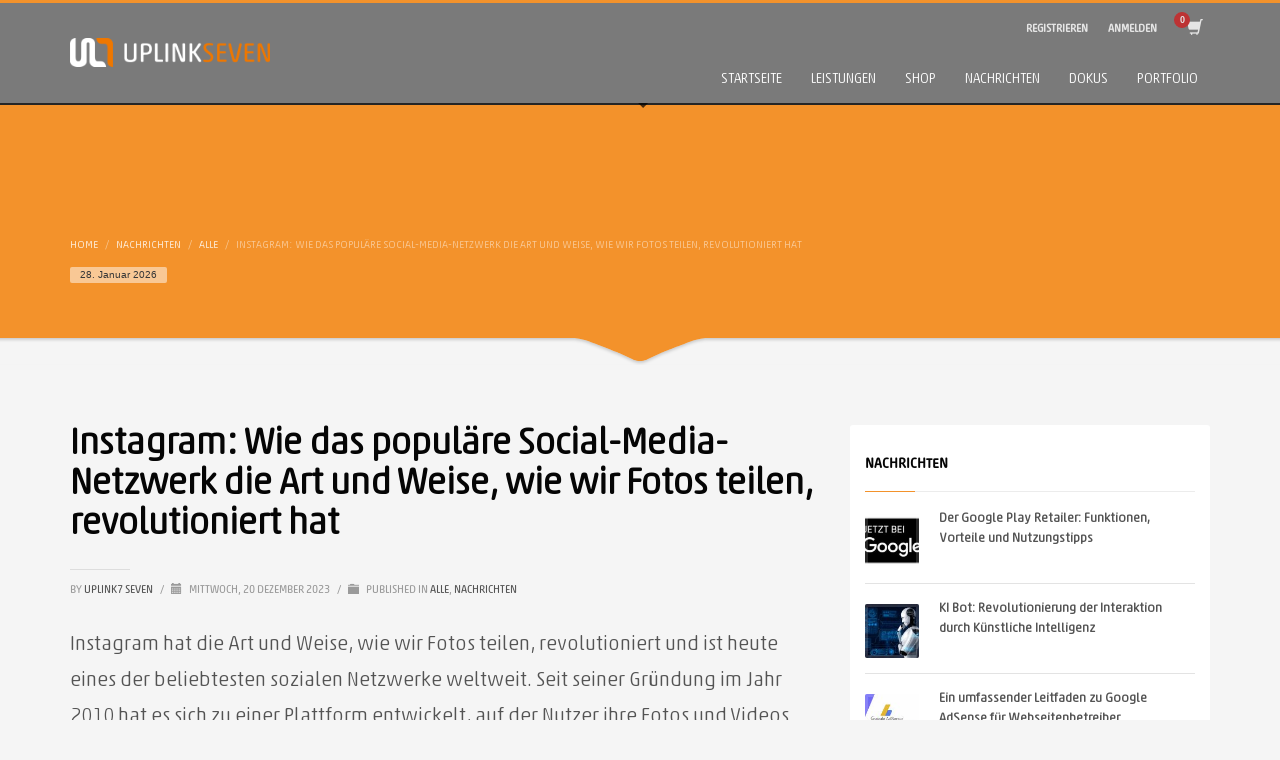

--- FILE ---
content_type: text/html; charset=UTF-8
request_url: https://www.uplink7.com/instagram-wie-das-populaere-social-media-netzwerk-die-art-und-weise-wie-wir-fotos-teilen-revolutioniert-hat/
body_size: 37311
content:
<!DOCTYPE html><html lang="de" prefix="og: https://ogp.me/ns#"><head><meta charset="UTF-8"/><meta name="twitter:widgets:csp" content="on"/><link rel="preload"><link rel="profile" href="http://gmpg.org/xfn/11"/><link rel="pingback" href="https://www.uplink7.com/xmlrpc.php"/><!-- Google tag (gtag.js) consent mode dataLayer added by Site Kit -->
<script type="text/javascript" id="google_gtagjs-js-consent-mode-data-layer">
/* <![CDATA[ */
window.dataLayer = window.dataLayer || [];function gtag(){dataLayer.push(arguments);}
gtag('consent', 'default', {"ad_personalization":"denied","ad_storage":"denied","ad_user_data":"denied","analytics_storage":"denied","functionality_storage":"denied","security_storage":"denied","personalization_storage":"denied","region":["AT","BE","BG","CH","CY","CZ","DE","DK","EE","ES","FI","FR","GB","GR","HR","HU","IE","IS","IT","LI","LT","LU","LV","MT","NL","NO","PL","PT","RO","SE","SI","SK"],"wait_for_update":500});
window._googlesitekitConsentCategoryMap = {"statistics":["analytics_storage"],"marketing":["ad_storage","ad_user_data","ad_personalization"],"functional":["functionality_storage","security_storage"],"preferences":["personalization_storage"]};
window._googlesitekitConsents = {"ad_personalization":"denied","ad_storage":"denied","ad_user_data":"denied","analytics_storage":"denied","functionality_storage":"denied","security_storage":"denied","personalization_storage":"denied","region":["AT","BE","BG","CH","CY","CZ","DE","DK","EE","ES","FI","FR","GB","GR","HR","HU","IE","IS","IT","LI","LT","LU","LV","MT","NL","NO","PL","PT","RO","SE","SI","SK"],"wait_for_update":500};
/* ]]> */
</script>
<!-- End Google tag (gtag.js) consent mode dataLayer added by Site Kit -->

<!-- Suchmaschinen-Optimierung durch Rank Math PRO - https://rankmath.com/ -->
<title>Instagram: Wie das populäre Social-Media-Netzwerk die Art und Weise, wie wir Fotos teilen, revolutioniert hat - Uplink7</title>
<meta name="description" content="Instagram hat die Art und Weise, wie wir Fotos teilen, revolutioniert und ist heute eines der beliebtesten sozialen Netzwerke weltweit. Seit seiner Gründung"/>
<meta name="robots" content="follow, index"/>
<link rel="canonical" href="https://www.uplink7.com/instagram-wie-das-populaere-social-media-netzwerk-die-art-und-weise-wie-wir-fotos-teilen-revolutioniert-hat/" />
<meta property="og:locale" content="de_DE" />
<meta property="og:type" content="article" />
<meta property="og:title" content="Instagram: Wie das populäre Social-Media-Netzwerk die Art und Weise, wie wir Fotos teilen, revolutioniert hat - Uplink7" />
<meta property="og:description" content="Instagram hat die Art und Weise, wie wir Fotos teilen, revolutioniert und ist heute eines der beliebtesten sozialen Netzwerke weltweit. Seit seiner Gründung" />
<meta property="og:url" content="https://www.uplink7.com/instagram-wie-das-populaere-social-media-netzwerk-die-art-und-weise-wie-wir-fotos-teilen-revolutioniert-hat/" />
<meta property="og:site_name" content="Uplink7" />
<meta property="article:publisher" content="https://www.facebook.com/uplinkseven/" />
<meta property="article:tag" content="Art" />
<meta property="article:tag" content="Fotos" />
<meta property="article:tag" content="instagram" />
<meta property="article:tag" content="News" />
<meta property="article:tag" content="populäre" />
<meta property="article:tag" content="revolutioniert" />
<meta property="article:tag" content="SocialMediaNetzwerk" />
<meta property="article:tag" content="Teilen" />
<meta property="article:tag" content="Weise" />
<meta property="article:section" content="Alle" />
<meta property="og:updated_time" content="2024-10-13T19:15:30+02:00" />
<meta property="article:published_time" content="2023-12-20T23:59:04+01:00" />
<meta property="article:modified_time" content="2024-10-13T19:15:30+02:00" />
<meta name="twitter:card" content="summary_large_image" />
<meta name="twitter:title" content="Instagram: Wie das populäre Social-Media-Netzwerk die Art und Weise, wie wir Fotos teilen, revolutioniert hat - Uplink7" />
<meta name="twitter:description" content="Instagram hat die Art und Weise, wie wir Fotos teilen, revolutioniert und ist heute eines der beliebtesten sozialen Netzwerke weltweit. Seit seiner Gründung" />
<meta name="twitter:site" content="@UplinkSeven" />
<meta name="twitter:creator" content="@UplinkSeven" />
<script type="application/ld+json" class="rank-math-schema-pro">{"@context":"https://schema.org","@graph":[{"@type":"Organization","@id":"https://www.uplink7.com/#organization","name":"Uplink7 Web-Dienstleistungen","url":"https://www.uplink7.com","sameAs":["https://www.facebook.com/uplinkseven/","https://twitter.com/UplinkSeven","https://www.instagram.com/uplinkseven/","https://www.linkedin.com/company/uplink7","https://www.youtube.com/channel/UCqG-BRFD8l5iB5O10evcZRw"],"email":"Uplink7","logo":{"@type":"ImageObject","@id":"https://www.uplink7.com/#logo","url":"https://www.uplink7.com/wp-content/uploads/2021/05/u7logoicon-1.png","contentUrl":"https://www.uplink7.com/wp-content/uploads/2021/05/u7logoicon-1.png","caption":"Uplink7","inLanguage":"de","width":"389","height":"250"}},{"@type":"WebSite","@id":"https://www.uplink7.com/#website","url":"https://www.uplink7.com","name":"Uplink7","alternateName":"Uplink Seven","publisher":{"@id":"https://www.uplink7.com/#organization"},"inLanguage":"de"},{"@type":"WebPage","@id":"https://www.uplink7.com/instagram-wie-das-populaere-social-media-netzwerk-die-art-und-weise-wie-wir-fotos-teilen-revolutioniert-hat/#webpage","url":"https://www.uplink7.com/instagram-wie-das-populaere-social-media-netzwerk-die-art-und-weise-wie-wir-fotos-teilen-revolutioniert-hat/","name":"Instagram: Wie das popul\u00e4re Social-Media-Netzwerk die Art und Weise, wie wir Fotos teilen, revolutioniert hat - Uplink7","datePublished":"2023-12-20T23:59:04+01:00","dateModified":"2024-10-13T19:15:30+02:00","isPartOf":{"@id":"https://www.uplink7.com/#website"},"inLanguage":"de"},{"@type":"Person","@id":"https://www.uplink7.com/instagram-wie-das-populaere-social-media-netzwerk-die-art-und-weise-wie-wir-fotos-teilen-revolutioniert-hat/#author","name":"Uplink7 Seven","image":{"@type":"ImageObject","@id":"https://www.uplink7.com/wp-content/uploads/ultimatemember/1/profile_photo.png","url":"https://www.uplink7.com/wp-content/uploads/ultimatemember/1/profile_photo.png","caption":"Uplink7 Seven","inLanguage":"de"},"sameAs":["http://www.uplink7.com"],"worksFor":{"@id":"https://www.uplink7.com/#organization"}},{"@type":"NewsArticle","headline":"Instagram: Wie das popul\u00e4re Social-Media-Netzwerk die Art und Weise, wie wir Fotos teilen, revolutioniert","keywords":"instagram: wie das popul\u00e4re social-media-netzwerk die art und weise, wie wir fotos teilen, revolutioniert hat","datePublished":"2023-12-20T23:59:04+01:00","dateModified":"2024-10-13T19:15:30+02:00","articleSection":"Alle, Nachrichten","author":{"@id":"https://www.uplink7.com/instagram-wie-das-populaere-social-media-netzwerk-die-art-und-weise-wie-wir-fotos-teilen-revolutioniert-hat/#author","name":"Uplink7 Seven"},"publisher":{"@id":"https://www.uplink7.com/#organization"},"description":"Instagram hat die Art und Weise, wie wir Fotos teilen, revolutioniert und ist heute eines der beliebtesten sozialen Netzwerke weltweit. Seit seiner Gr\u00fcndung","copyrightYear":"2024","copyrightHolder":{"@id":"https://www.uplink7.com/#organization"},"name":"Instagram: Wie das popul\u00e4re Social-Media-Netzwerk die Art und Weise, wie wir Fotos teilen, revolutioniert","@id":"https://www.uplink7.com/instagram-wie-das-populaere-social-media-netzwerk-die-art-und-weise-wie-wir-fotos-teilen-revolutioniert-hat/#richSnippet","isPartOf":{"@id":"https://www.uplink7.com/instagram-wie-das-populaere-social-media-netzwerk-die-art-und-weise-wie-wir-fotos-teilen-revolutioniert-hat/#webpage"},"inLanguage":"de","mainEntityOfPage":{"@id":"https://www.uplink7.com/instagram-wie-das-populaere-social-media-netzwerk-die-art-und-weise-wie-wir-fotos-teilen-revolutioniert-hat/#webpage"}}]}</script>
<!-- /Rank Math WordPress SEO Plugin -->

<link rel="amphtml" href="https://www.uplink7.com/instagram-wie-das-populaere-social-media-netzwerk-die-art-und-weise-wie-wir-fotos-teilen-revolutioniert-hat/amp/" /><link rel='dns-prefetch' href='//www.uplink7.com' />
<link rel='dns-prefetch' href='//www.googletagmanager.com' />
<link rel="alternate" type="application/rss+xml" title="Uplink7 &raquo; Feed" href="https://www.uplink7.com/feed/" />
<link rel="alternate" type="application/rss+xml" title="Uplink7 &raquo; Kommentar-Feed" href="https://www.uplink7.com/comments/feed/" />
<link rel="alternate" type="application/rss+xml" title="Uplink7 &raquo; Kommentar-Feed zu Instagram: Wie das populäre Social-Media-Netzwerk die Art und Weise, wie wir Fotos teilen, revolutioniert hat" href="https://www.uplink7.com/instagram-wie-das-populaere-social-media-netzwerk-die-art-und-weise-wie-wir-fotos-teilen-revolutioniert-hat/feed/" />
<link rel="alternate" title="oEmbed (JSON)" type="application/json+oembed" href="https://www.uplink7.com/wp-json/oembed/1.0/embed?url=https%3A%2F%2Fwww.uplink7.com%2Finstagram-wie-das-populaere-social-media-netzwerk-die-art-und-weise-wie-wir-fotos-teilen-revolutioniert-hat%2F" />
<link rel="alternate" title="oEmbed (XML)" type="text/xml+oembed" href="https://www.uplink7.com/wp-json/oembed/1.0/embed?url=https%3A%2F%2Fwww.uplink7.com%2Finstagram-wie-das-populaere-social-media-netzwerk-die-art-und-weise-wie-wir-fotos-teilen-revolutioniert-hat%2F&#038;format=xml" />
<!-- www.uplink7.com is managing ads with Advanced Ads 2.0.16 – https://wpadvancedads.com/ --><!--noptimize--><script id="uplin-ready">
			window.advanced_ads_ready=function(e,a){a=a||"complete";var d=function(e){return"interactive"===a?"loading"!==e:"complete"===e};d(document.readyState)?e():document.addEventListener("readystatechange",(function(a){d(a.target.readyState)&&e()}),{once:"interactive"===a})},window.advanced_ads_ready_queue=window.advanced_ads_ready_queue||[];		</script>
		<!--/noptimize--><style id='wp-img-auto-sizes-contain-inline-css' type='text/css'>
img:is([sizes=auto i],[sizes^="auto," i]){contain-intrinsic-size:3000px 1500px}
/*# sourceURL=wp-img-auto-sizes-contain-inline-css */
</style>
<style id='wp-emoji-styles-inline-css' type='text/css'>

	img.wp-smiley, img.emoji {
		display: inline !important;
		border: none !important;
		box-shadow: none !important;
		height: 1em !important;
		width: 1em !important;
		margin: 0 0.07em !important;
		vertical-align: -0.1em !important;
		background: none !important;
		padding: 0 !important;
	}
/*# sourceURL=wp-emoji-styles-inline-css */
</style>
<style id='wp-block-library-inline-css' type='text/css'>
:root{--wp-block-synced-color:#7a00df;--wp-block-synced-color--rgb:122,0,223;--wp-bound-block-color:var(--wp-block-synced-color);--wp-editor-canvas-background:#ddd;--wp-admin-theme-color:#007cba;--wp-admin-theme-color--rgb:0,124,186;--wp-admin-theme-color-darker-10:#006ba1;--wp-admin-theme-color-darker-10--rgb:0,107,160.5;--wp-admin-theme-color-darker-20:#005a87;--wp-admin-theme-color-darker-20--rgb:0,90,135;--wp-admin-border-width-focus:2px}@media (min-resolution:192dpi){:root{--wp-admin-border-width-focus:1.5px}}.wp-element-button{cursor:pointer}:root .has-very-light-gray-background-color{background-color:#eee}:root .has-very-dark-gray-background-color{background-color:#313131}:root .has-very-light-gray-color{color:#eee}:root .has-very-dark-gray-color{color:#313131}:root .has-vivid-green-cyan-to-vivid-cyan-blue-gradient-background{background:linear-gradient(135deg,#00d084,#0693e3)}:root .has-purple-crush-gradient-background{background:linear-gradient(135deg,#34e2e4,#4721fb 50%,#ab1dfe)}:root .has-hazy-dawn-gradient-background{background:linear-gradient(135deg,#faaca8,#dad0ec)}:root .has-subdued-olive-gradient-background{background:linear-gradient(135deg,#fafae1,#67a671)}:root .has-atomic-cream-gradient-background{background:linear-gradient(135deg,#fdd79a,#004a59)}:root .has-nightshade-gradient-background{background:linear-gradient(135deg,#330968,#31cdcf)}:root .has-midnight-gradient-background{background:linear-gradient(135deg,#020381,#2874fc)}:root{--wp--preset--font-size--normal:16px;--wp--preset--font-size--huge:42px}.has-regular-font-size{font-size:1em}.has-larger-font-size{font-size:2.625em}.has-normal-font-size{font-size:var(--wp--preset--font-size--normal)}.has-huge-font-size{font-size:var(--wp--preset--font-size--huge)}.has-text-align-center{text-align:center}.has-text-align-left{text-align:left}.has-text-align-right{text-align:right}.has-fit-text{white-space:nowrap!important}#end-resizable-editor-section{display:none}.aligncenter{clear:both}.items-justified-left{justify-content:flex-start}.items-justified-center{justify-content:center}.items-justified-right{justify-content:flex-end}.items-justified-space-between{justify-content:space-between}.screen-reader-text{border:0;clip-path:inset(50%);height:1px;margin:-1px;overflow:hidden;padding:0;position:absolute;width:1px;word-wrap:normal!important}.screen-reader-text:focus{background-color:#ddd;clip-path:none;color:#444;display:block;font-size:1em;height:auto;left:5px;line-height:normal;padding:15px 23px 14px;text-decoration:none;top:5px;width:auto;z-index:100000}html :where(.has-border-color){border-style:solid}html :where([style*=border-top-color]){border-top-style:solid}html :where([style*=border-right-color]){border-right-style:solid}html :where([style*=border-bottom-color]){border-bottom-style:solid}html :where([style*=border-left-color]){border-left-style:solid}html :where([style*=border-width]){border-style:solid}html :where([style*=border-top-width]){border-top-style:solid}html :where([style*=border-right-width]){border-right-style:solid}html :where([style*=border-bottom-width]){border-bottom-style:solid}html :where([style*=border-left-width]){border-left-style:solid}html :where(img[class*=wp-image-]){height:auto;max-width:100%}:where(figure){margin:0 0 1em}html :where(.is-position-sticky){--wp-admin--admin-bar--position-offset:var(--wp-admin--admin-bar--height,0px)}@media screen and (max-width:600px){html :where(.is-position-sticky){--wp-admin--admin-bar--position-offset:0px}}

/*# sourceURL=wp-block-library-inline-css */
</style><link data-minify="1" rel='stylesheet' id='wc-blocks-style-css' href='https://www.uplink7.com/wp-content/cache/min/1/wp-content/plugins/woocommerce/assets/client/blocks/wc-blocks.css?ver=1769472288' type='text/css' media='all' />
<style id='global-styles-inline-css' type='text/css'>
:root{--wp--preset--aspect-ratio--square: 1;--wp--preset--aspect-ratio--4-3: 4/3;--wp--preset--aspect-ratio--3-4: 3/4;--wp--preset--aspect-ratio--3-2: 3/2;--wp--preset--aspect-ratio--2-3: 2/3;--wp--preset--aspect-ratio--16-9: 16/9;--wp--preset--aspect-ratio--9-16: 9/16;--wp--preset--color--black: #000000;--wp--preset--color--cyan-bluish-gray: #abb8c3;--wp--preset--color--white: #ffffff;--wp--preset--color--pale-pink: #f78da7;--wp--preset--color--vivid-red: #cf2e2e;--wp--preset--color--luminous-vivid-orange: #ff6900;--wp--preset--color--luminous-vivid-amber: #fcb900;--wp--preset--color--light-green-cyan: #7bdcb5;--wp--preset--color--vivid-green-cyan: #00d084;--wp--preset--color--pale-cyan-blue: #8ed1fc;--wp--preset--color--vivid-cyan-blue: #0693e3;--wp--preset--color--vivid-purple: #9b51e0;--wp--preset--gradient--vivid-cyan-blue-to-vivid-purple: linear-gradient(135deg,rgb(6,147,227) 0%,rgb(155,81,224) 100%);--wp--preset--gradient--light-green-cyan-to-vivid-green-cyan: linear-gradient(135deg,rgb(122,220,180) 0%,rgb(0,208,130) 100%);--wp--preset--gradient--luminous-vivid-amber-to-luminous-vivid-orange: linear-gradient(135deg,rgb(252,185,0) 0%,rgb(255,105,0) 100%);--wp--preset--gradient--luminous-vivid-orange-to-vivid-red: linear-gradient(135deg,rgb(255,105,0) 0%,rgb(207,46,46) 100%);--wp--preset--gradient--very-light-gray-to-cyan-bluish-gray: linear-gradient(135deg,rgb(238,238,238) 0%,rgb(169,184,195) 100%);--wp--preset--gradient--cool-to-warm-spectrum: linear-gradient(135deg,rgb(74,234,220) 0%,rgb(151,120,209) 20%,rgb(207,42,186) 40%,rgb(238,44,130) 60%,rgb(251,105,98) 80%,rgb(254,248,76) 100%);--wp--preset--gradient--blush-light-purple: linear-gradient(135deg,rgb(255,206,236) 0%,rgb(152,150,240) 100%);--wp--preset--gradient--blush-bordeaux: linear-gradient(135deg,rgb(254,205,165) 0%,rgb(254,45,45) 50%,rgb(107,0,62) 100%);--wp--preset--gradient--luminous-dusk: linear-gradient(135deg,rgb(255,203,112) 0%,rgb(199,81,192) 50%,rgb(65,88,208) 100%);--wp--preset--gradient--pale-ocean: linear-gradient(135deg,rgb(255,245,203) 0%,rgb(182,227,212) 50%,rgb(51,167,181) 100%);--wp--preset--gradient--electric-grass: linear-gradient(135deg,rgb(202,248,128) 0%,rgb(113,206,126) 100%);--wp--preset--gradient--midnight: linear-gradient(135deg,rgb(2,3,129) 0%,rgb(40,116,252) 100%);--wp--preset--font-size--small: 13px;--wp--preset--font-size--medium: 20px;--wp--preset--font-size--large: 36px;--wp--preset--font-size--x-large: 42px;--wp--preset--spacing--20: 0.44rem;--wp--preset--spacing--30: 0.67rem;--wp--preset--spacing--40: 1rem;--wp--preset--spacing--50: 1.5rem;--wp--preset--spacing--60: 2.25rem;--wp--preset--spacing--70: 3.38rem;--wp--preset--spacing--80: 5.06rem;--wp--preset--shadow--natural: 6px 6px 9px rgba(0, 0, 0, 0.2);--wp--preset--shadow--deep: 12px 12px 50px rgba(0, 0, 0, 0.4);--wp--preset--shadow--sharp: 6px 6px 0px rgba(0, 0, 0, 0.2);--wp--preset--shadow--outlined: 6px 6px 0px -3px rgb(255, 255, 255), 6px 6px rgb(0, 0, 0);--wp--preset--shadow--crisp: 6px 6px 0px rgb(0, 0, 0);}:where(.is-layout-flex){gap: 0.5em;}:where(.is-layout-grid){gap: 0.5em;}body .is-layout-flex{display: flex;}.is-layout-flex{flex-wrap: wrap;align-items: center;}.is-layout-flex > :is(*, div){margin: 0;}body .is-layout-grid{display: grid;}.is-layout-grid > :is(*, div){margin: 0;}:where(.wp-block-columns.is-layout-flex){gap: 2em;}:where(.wp-block-columns.is-layout-grid){gap: 2em;}:where(.wp-block-post-template.is-layout-flex){gap: 1.25em;}:where(.wp-block-post-template.is-layout-grid){gap: 1.25em;}.has-black-color{color: var(--wp--preset--color--black) !important;}.has-cyan-bluish-gray-color{color: var(--wp--preset--color--cyan-bluish-gray) !important;}.has-white-color{color: var(--wp--preset--color--white) !important;}.has-pale-pink-color{color: var(--wp--preset--color--pale-pink) !important;}.has-vivid-red-color{color: var(--wp--preset--color--vivid-red) !important;}.has-luminous-vivid-orange-color{color: var(--wp--preset--color--luminous-vivid-orange) !important;}.has-luminous-vivid-amber-color{color: var(--wp--preset--color--luminous-vivid-amber) !important;}.has-light-green-cyan-color{color: var(--wp--preset--color--light-green-cyan) !important;}.has-vivid-green-cyan-color{color: var(--wp--preset--color--vivid-green-cyan) !important;}.has-pale-cyan-blue-color{color: var(--wp--preset--color--pale-cyan-blue) !important;}.has-vivid-cyan-blue-color{color: var(--wp--preset--color--vivid-cyan-blue) !important;}.has-vivid-purple-color{color: var(--wp--preset--color--vivid-purple) !important;}.has-black-background-color{background-color: var(--wp--preset--color--black) !important;}.has-cyan-bluish-gray-background-color{background-color: var(--wp--preset--color--cyan-bluish-gray) !important;}.has-white-background-color{background-color: var(--wp--preset--color--white) !important;}.has-pale-pink-background-color{background-color: var(--wp--preset--color--pale-pink) !important;}.has-vivid-red-background-color{background-color: var(--wp--preset--color--vivid-red) !important;}.has-luminous-vivid-orange-background-color{background-color: var(--wp--preset--color--luminous-vivid-orange) !important;}.has-luminous-vivid-amber-background-color{background-color: var(--wp--preset--color--luminous-vivid-amber) !important;}.has-light-green-cyan-background-color{background-color: var(--wp--preset--color--light-green-cyan) !important;}.has-vivid-green-cyan-background-color{background-color: var(--wp--preset--color--vivid-green-cyan) !important;}.has-pale-cyan-blue-background-color{background-color: var(--wp--preset--color--pale-cyan-blue) !important;}.has-vivid-cyan-blue-background-color{background-color: var(--wp--preset--color--vivid-cyan-blue) !important;}.has-vivid-purple-background-color{background-color: var(--wp--preset--color--vivid-purple) !important;}.has-black-border-color{border-color: var(--wp--preset--color--black) !important;}.has-cyan-bluish-gray-border-color{border-color: var(--wp--preset--color--cyan-bluish-gray) !important;}.has-white-border-color{border-color: var(--wp--preset--color--white) !important;}.has-pale-pink-border-color{border-color: var(--wp--preset--color--pale-pink) !important;}.has-vivid-red-border-color{border-color: var(--wp--preset--color--vivid-red) !important;}.has-luminous-vivid-orange-border-color{border-color: var(--wp--preset--color--luminous-vivid-orange) !important;}.has-luminous-vivid-amber-border-color{border-color: var(--wp--preset--color--luminous-vivid-amber) !important;}.has-light-green-cyan-border-color{border-color: var(--wp--preset--color--light-green-cyan) !important;}.has-vivid-green-cyan-border-color{border-color: var(--wp--preset--color--vivid-green-cyan) !important;}.has-pale-cyan-blue-border-color{border-color: var(--wp--preset--color--pale-cyan-blue) !important;}.has-vivid-cyan-blue-border-color{border-color: var(--wp--preset--color--vivid-cyan-blue) !important;}.has-vivid-purple-border-color{border-color: var(--wp--preset--color--vivid-purple) !important;}.has-vivid-cyan-blue-to-vivid-purple-gradient-background{background: var(--wp--preset--gradient--vivid-cyan-blue-to-vivid-purple) !important;}.has-light-green-cyan-to-vivid-green-cyan-gradient-background{background: var(--wp--preset--gradient--light-green-cyan-to-vivid-green-cyan) !important;}.has-luminous-vivid-amber-to-luminous-vivid-orange-gradient-background{background: var(--wp--preset--gradient--luminous-vivid-amber-to-luminous-vivid-orange) !important;}.has-luminous-vivid-orange-to-vivid-red-gradient-background{background: var(--wp--preset--gradient--luminous-vivid-orange-to-vivid-red) !important;}.has-very-light-gray-to-cyan-bluish-gray-gradient-background{background: var(--wp--preset--gradient--very-light-gray-to-cyan-bluish-gray) !important;}.has-cool-to-warm-spectrum-gradient-background{background: var(--wp--preset--gradient--cool-to-warm-spectrum) !important;}.has-blush-light-purple-gradient-background{background: var(--wp--preset--gradient--blush-light-purple) !important;}.has-blush-bordeaux-gradient-background{background: var(--wp--preset--gradient--blush-bordeaux) !important;}.has-luminous-dusk-gradient-background{background: var(--wp--preset--gradient--luminous-dusk) !important;}.has-pale-ocean-gradient-background{background: var(--wp--preset--gradient--pale-ocean) !important;}.has-electric-grass-gradient-background{background: var(--wp--preset--gradient--electric-grass) !important;}.has-midnight-gradient-background{background: var(--wp--preset--gradient--midnight) !important;}.has-small-font-size{font-size: var(--wp--preset--font-size--small) !important;}.has-medium-font-size{font-size: var(--wp--preset--font-size--medium) !important;}.has-large-font-size{font-size: var(--wp--preset--font-size--large) !important;}.has-x-large-font-size{font-size: var(--wp--preset--font-size--x-large) !important;}
/*# sourceURL=global-styles-inline-css */
</style>

<style id='classic-theme-styles-inline-css' type='text/css'>
/*! This file is auto-generated */
.wp-block-button__link{color:#fff;background-color:#32373c;border-radius:9999px;box-shadow:none;text-decoration:none;padding:calc(.667em + 2px) calc(1.333em + 2px);font-size:1.125em}.wp-block-file__button{background:#32373c;color:#fff;text-decoration:none}
/*# sourceURL=/wp-includes/css/classic-themes.min.css */
</style>
<link data-minify="1" rel='stylesheet' id='woocommerce-layout-css' href='https://www.uplink7.com/wp-content/cache/min/1/wp-content/plugins/woocommerce/assets/css/woocommerce-layout.css?ver=1769472288' type='text/css' media='all' />
<link data-minify="1" rel='stylesheet' id='woocommerce-smallscreen-css' href='https://www.uplink7.com/wp-content/cache/min/1/wp-content/plugins/woocommerce/assets/css/woocommerce-smallscreen.css?ver=1769472288' type='text/css' media='only screen and (max-width: 767px)' />
<link data-minify="1" rel='stylesheet' id='woocommerce-general-css' href='https://www.uplink7.com/wp-content/cache/background-css/1/www.uplink7.com/wp-content/cache/min/1/wp-content/plugins/woocommerce/assets/css/woocommerce.css?ver=1769472288&wpr_t=1769560097' type='text/css' media='all' />
<style id='woocommerce-inline-inline-css' type='text/css'>
.woocommerce form .form-row .required { visibility: visible; }
/*# sourceURL=woocommerce-inline-inline-css */
</style>
<link rel='stylesheet' id='kallyas-styles-css' href='https://www.uplink7.com/wp-content/themes/red-eyes/style.css?ver=4.20.0' type='text/css' media='all' />
<link data-minify="1" rel='stylesheet' id='th-bootstrap-styles-css' href='https://www.uplink7.com/wp-content/cache/min/1/wp-content/themes/red-eyes/css/bootstrap.min.css?ver=1769472288' type='text/css' media='all' />
<link rel='stylesheet' id='th-theme-template-styles-css' href='https://www.uplink7.com/wp-content/cache/background-css/1/www.uplink7.com/wp-content/themes/red-eyes/css/template.min.css?ver=4.20.0&wpr_t=1769560097' type='text/css' media='all' />
<link data-minify="1" rel='stylesheet' id='woocommerce-overrides-css' href='https://www.uplink7.com/wp-content/cache/background-css/1/www.uplink7.com/wp-content/cache/min/1/wp-content/themes/red-eyes/css/plugins/kl-woocommerce.css?ver=1769472288&wpr_t=1769560097' type='text/css' media='all' />
<link data-minify="1" rel='stylesheet' id='zion-frontend-css' href='https://www.uplink7.com/wp-content/cache/min/1/wp-content/themes/red-eyes/framework/zion-builder/assets/css/znb_frontend.css?ver=1769472288' type='text/css' media='all' />
<link rel='stylesheet' id='71062-layout.css-css' href='https://www.uplink7.com/wp-content/uploads/zion-builder/cache/71062-layout.css?ver=953712e177bee8d4fd298f00d357ba70' type='text/css' media='all' />
<link rel='stylesheet' id='kallyas-addon-nav-overlay-css-css' href='https://www.uplink7.com/wp-content/plugins/kallyas-addon-nav-overlay/assets/styles.min.css?ver=1.0.10' type='text/css' media='all' />
<link rel='stylesheet' id='th-theme-print-stylesheet-css' href='https://www.uplink7.com/wp-content/themes/red-eyes/css/print.css?ver=4.20.0' type='text/css' media='print' />
<link data-minify="1" rel='stylesheet' id='th-theme-options-styles-css' href='https://www.uplink7.com/wp-content/cache/background-css/1/www.uplink7.com/wp-content/cache/min/1/wp-content/uploads/zn_dynamic.css?ver=1769472288&wpr_t=1769560097' type='text/css' media='all' />
<link rel='stylesheet' id='um_modal-css' href='https://www.uplink7.com/wp-content/cache/background-css/1/www.uplink7.com/wp-content/plugins/ultimate-member/assets/css/um-modal.min.css?ver=2.10.4&wpr_t=1769560097' type='text/css' media='all' />
<link rel='stylesheet' id='um_ui-css' href='https://www.uplink7.com/wp-content/cache/background-css/1/www.uplink7.com/wp-content/plugins/ultimate-member/assets/libs/jquery-ui/jquery-ui.min.css?ver=1.13.2&wpr_t=1769560097' type='text/css' media='all' />
<link rel='stylesheet' id='um_tipsy-css' href='https://www.uplink7.com/wp-content/plugins/ultimate-member/assets/libs/tipsy/tipsy.min.css?ver=1.0.0a' type='text/css' media='all' />
<link data-minify="1" rel='stylesheet' id='um_raty-css' href='https://www.uplink7.com/wp-content/cache/min/1/wp-content/plugins/ultimate-member/assets/libs/raty/um-raty.min.css?ver=1769472288' type='text/css' media='all' />
<link rel='stylesheet' id='select2-css' href='https://www.uplink7.com/wp-content/plugins/ultimate-member/assets/libs/select2/select2.min.css?ver=4.0.13' type='text/css' media='all' />
<link rel='stylesheet' id='um_fileupload-css' href='https://www.uplink7.com/wp-content/plugins/ultimate-member/assets/css/um-fileupload.min.css?ver=2.10.4' type='text/css' media='all' />
<link rel='stylesheet' id='um_confirm-css' href='https://www.uplink7.com/wp-content/plugins/ultimate-member/assets/libs/um-confirm/um-confirm.min.css?ver=1.0' type='text/css' media='all' />
<link rel='stylesheet' id='um_datetime-css' href='https://www.uplink7.com/wp-content/plugins/ultimate-member/assets/libs/pickadate/default.min.css?ver=3.6.2' type='text/css' media='all' />
<link rel='stylesheet' id='um_datetime_date-css' href='https://www.uplink7.com/wp-content/plugins/ultimate-member/assets/libs/pickadate/default.date.min.css?ver=3.6.2' type='text/css' media='all' />
<link rel='stylesheet' id='um_datetime_time-css' href='https://www.uplink7.com/wp-content/plugins/ultimate-member/assets/libs/pickadate/default.time.min.css?ver=3.6.2' type='text/css' media='all' />
<link data-minify="1" rel='stylesheet' id='um_fonticons_ii-css' href='https://www.uplink7.com/wp-content/cache/min/1/wp-content/plugins/ultimate-member/assets/libs/legacy/fonticons/fonticons-ii.min.css?ver=1769472288' type='text/css' media='all' />
<link data-minify="1" rel='stylesheet' id='um_fonticons_fa-css' href='https://www.uplink7.com/wp-content/cache/min/1/wp-content/plugins/ultimate-member/assets/libs/legacy/fonticons/fonticons-fa.min.css?ver=1769472288' type='text/css' media='all' />
<link data-minify="1" rel='stylesheet' id='um_fontawesome-css' href='https://www.uplink7.com/wp-content/cache/min/1/wp-content/plugins/ultimate-member/assets/css/um-fontawesome.min.css?ver=1769472288' type='text/css' media='all' />
<link rel='stylesheet' id='um_common-css' href='https://www.uplink7.com/wp-content/plugins/ultimate-member/assets/css/common.min.css?ver=2.10.4' type='text/css' media='all' />
<link rel='stylesheet' id='um_responsive-css' href='https://www.uplink7.com/wp-content/plugins/ultimate-member/assets/css/um-responsive.min.css?ver=2.10.4' type='text/css' media='all' />
<link rel='stylesheet' id='um_styles-css' href='https://www.uplink7.com/wp-content/cache/background-css/1/www.uplink7.com/wp-content/plugins/ultimate-member/assets/css/um-styles.min.css?ver=2.10.4&wpr_t=1769560097' type='text/css' media='all' />
<link rel='stylesheet' id='um_crop-css' href='https://www.uplink7.com/wp-content/plugins/ultimate-member/assets/libs/cropper/cropper.min.css?ver=1.6.1' type='text/css' media='all' />
<link rel='stylesheet' id='um_profile-css' href='https://www.uplink7.com/wp-content/cache/background-css/1/www.uplink7.com/wp-content/plugins/ultimate-member/assets/css/um-profile.min.css?ver=2.10.4&wpr_t=1769560097' type='text/css' media='all' />
<link rel='stylesheet' id='um_account-css' href='https://www.uplink7.com/wp-content/plugins/ultimate-member/assets/css/um-account.min.css?ver=2.10.4' type='text/css' media='all' />
<link rel='stylesheet' id='um_misc-css' href='https://www.uplink7.com/wp-content/plugins/ultimate-member/assets/css/um-misc.min.css?ver=2.10.4' type='text/css' media='all' />
<link rel='stylesheet' id='um_default_css-css' href='https://www.uplink7.com/wp-content/plugins/ultimate-member/assets/css/um-old-default.min.css?ver=2.10.4' type='text/css' media='all' />
<style id='rocket-lazyload-inline-css' type='text/css'>
.rll-youtube-player{position:relative;padding-bottom:56.23%;height:0;overflow:hidden;max-width:100%;}.rll-youtube-player:focus-within{outline: 2px solid currentColor;outline-offset: 5px;}.rll-youtube-player iframe{position:absolute;top:0;left:0;width:100%;height:100%;z-index:100;background:0 0}.rll-youtube-player img{bottom:0;display:block;left:0;margin:auto;max-width:100%;width:100%;position:absolute;right:0;top:0;border:none;height:auto;-webkit-transition:.4s all;-moz-transition:.4s all;transition:.4s all}.rll-youtube-player img:hover{-webkit-filter:brightness(75%)}.rll-youtube-player .play{height:100%;width:100%;left:0;top:0;position:absolute;background:var(--wpr-bg-875ba8db-4647-4b70-affd-f300c29c7ab3) no-repeat center;background-color: transparent !important;cursor:pointer;border:none;}
/*# sourceURL=rocket-lazyload-inline-css */
</style>
<script type="text/javascript" src="https://www.uplink7.com/wp-includes/js/jquery/jquery.min.js?ver=3.7.1" id="jquery-core-js"></script>
<script type="text/javascript" src="https://www.uplink7.com/wp-includes/js/jquery/jquery-migrate.min.js?ver=3.4.1" id="jquery-migrate-js"></script>
<script type="text/javascript" src="https://www.uplink7.com/wp-content/plugins/woocommerce/assets/js/jquery-blockui/jquery.blockUI.min.js?ver=2.7.0-wc.10.4.3" id="wc-jquery-blockui-js" data-wp-strategy="defer"></script>
<script type="text/javascript" id="wc-add-to-cart-js-extra">
/* <![CDATA[ */
var wc_add_to_cart_params = {"ajax_url":"/wp-admin/admin-ajax.php","wc_ajax_url":"/?wc-ajax=%%endpoint%%","i18n_view_cart":"Warenkorb anzeigen","cart_url":"https://www.uplink7.com/warenkorb/","is_cart":"","cart_redirect_after_add":"yes"};
//# sourceURL=wc-add-to-cart-js-extra
/* ]]> */
</script>
<script type="text/javascript" src="https://www.uplink7.com/wp-content/plugins/woocommerce/assets/js/frontend/add-to-cart.min.js?ver=10.4.3" id="wc-add-to-cart-js" defer="defer" data-wp-strategy="defer"></script>
<script type="text/javascript" src="https://www.uplink7.com/wp-content/plugins/woocommerce/assets/js/js-cookie/js.cookie.min.js?ver=2.1.4-wc.10.4.3" id="wc-js-cookie-js" data-wp-strategy="defer" data-rocket-defer defer></script>
<script type="text/javascript" id="advanced-ads-advanced-js-js-extra">
/* <![CDATA[ */
var advads_options = {"blog_id":"1","privacy":{"consent-method":"","custom-cookie-name":"","custom-cookie-value":"","enabled":false,"state":"not_needed"}};
//# sourceURL=advanced-ads-advanced-js-js-extra
/* ]]> */
</script>
<script type="text/javascript" src="https://www.uplink7.com/wp-content/uploads/109/901/public/assets/js/555.js?ver=2.0.16" id="advanced-ads-advanced-js-js"></script>
<script type="text/javascript" id="advanced_ads_pro/visitor_conditions-js-extra">
/* <![CDATA[ */
var advanced_ads_pro_visitor_conditions = {"referrer_cookie_name":"advanced_ads_pro_visitor_referrer","referrer_exdays":"365","page_impr_cookie_name":"advanced_ads_page_impressions","page_impr_exdays":"3650"};
//# sourceURL=advanced_ads_pro%2Fvisitor_conditions-js-extra
/* ]]> */
</script>
<script type="text/javascript" src="https://www.uplink7.com/wp-content/uploads/109/162/232/640/56/513.js?ver=3.0.4" id="advanced_ads_pro/visitor_conditions-js"></script>
<script type="text/javascript" id="wc-cart-fragments-js-extra">
/* <![CDATA[ */
var wc_cart_fragments_params = {"ajax_url":"/wp-admin/admin-ajax.php","wc_ajax_url":"/?wc-ajax=%%endpoint%%","cart_hash_key":"wc_cart_hash_51cec22096bd77dd4b09c882eb2a74ef","fragment_name":"wc_fragments_51cec22096bd77dd4b09c882eb2a74ef","request_timeout":"5000"};
//# sourceURL=wc-cart-fragments-js-extra
/* ]]> */
</script>
<script type="text/javascript" src="https://www.uplink7.com/wp-content/plugins/woocommerce/assets/js/frontend/cart-fragments.min.js?ver=10.4.3" id="wc-cart-fragments-js" defer="defer" data-wp-strategy="defer"></script>

<!-- Google Tag (gtac.js) durch Site-Kit hinzugefügt -->
<!-- Das Google Ads-Snippet wurde von Site Kit hinzugefügt -->
<script type="text/javascript" src="https://www.googletagmanager.com/gtag/js?id=AW-7" id="google_gtagjs-js" async></script>
<script type="text/javascript" id="google_gtagjs-js-after">
/* <![CDATA[ */
window.dataLayer = window.dataLayer || [];function gtag(){dataLayer.push(arguments);}
gtag("js", new Date());
gtag("set", "developer_id.dZTNiMT", true);
gtag("config", "AW-7");
 window._googlesitekit = window._googlesitekit || {}; window._googlesitekit.throttledEvents = []; window._googlesitekit.gtagEvent = (name, data) => { var key = JSON.stringify( { name, data } ); if ( !! window._googlesitekit.throttledEvents[ key ] ) { return; } window._googlesitekit.throttledEvents[ key ] = true; setTimeout( () => { delete window._googlesitekit.throttledEvents[ key ]; }, 5 ); gtag( "event", name, { ...data, event_source: "site-kit" } ); }; 
//# sourceURL=google_gtagjs-js-after
/* ]]> */
</script>
<script type="text/javascript" src="https://www.uplink7.com/wp-content/plugins/ultimate-member/assets/js/um-gdpr.min.js?ver=2.10.4" id="um-gdpr-js" data-rocket-defer defer></script>
<link rel="https://api.w.org/" href="https://www.uplink7.com/wp-json/" /><link rel="alternate" title="JSON" type="application/json" href="https://www.uplink7.com/wp-json/wp/v2/posts/71062" /><link rel="EditURI" type="application/rsd+xml" title="RSD" href="https://www.uplink7.com/xmlrpc.php?rsd" />

<link rel='shortlink' href='https://www.uplink7.com/?p=71062' />
<meta name="generator" content="Site Kit by Google 1.171.0" /><script>advads_items = { conditions: {}, display_callbacks: {}, display_effect_callbacks: {}, hide_callbacks: {}, backgrounds: {}, effect_durations: {}, close_functions: {}, showed: [] };</script><style type="text/css" id="uplin-layer-custom-css"></style><script type="text/javascript">
		var advadsCfpQueue = [];
		var advadsCfpAd = function( adID ){
			if ( 'undefined' == typeof advadsProCfp ) { advadsCfpQueue.push( adID ) } else { advadsProCfp.addElement( adID ) }
		};
		</script>
				<meta name="theme-color"
				content="#f3922b">
				<meta name="viewport" content="width=device-width, initial-scale=1, maximum-scale=1"/>
		
		<!--[if lte IE 8]>
		<script type="text/javascript">var \$buoop = {
				vs: {i: 10, f: 25, o: 12.1, s: 7, n: 9}
			};

			\$buoop.ol = window.onload;

			window.onload = function () {
				try {
					if (\$buoop.ol) {
						\$buoop.ol()
					}
				}
				catch (e) {
				}

				var e = document.createElement("script");
				e.setAttribute("type", "text/javascript");
				e.setAttribute("src", "https://browser-update.org/update.js");
				document.body.appendChild(e);
			};</script>
		<![endif]-->

		<!-- for IE6-8 support of HTML5 elements -->
		<!--[if lt IE 9]>
		<script src="//html5shim.googlecode.com/svn/trunk/html5.js"></script>
		<![endif]-->
		
	<!-- Fallback for animating in viewport -->
	<noscript>
		<style type="text/css" media="screen">
			.zn-animateInViewport {visibility: visible;}
		</style>
	</noscript>
		<noscript><style>.woocommerce-product-gallery{ opacity: 1 !important; }</style></noscript>
	
<!-- Durch Site Kit hinzugefügte Google AdSense Metatags -->
<meta name="google-adsense-platform-account" content="ca-host-pub-2644536267352236">
<meta name="google-adsense-platform-domain" content="sitekit.withgoogle.com">
<!-- Beende durch Site Kit hinzugefügte Google AdSense Metatags -->
		<script type="text/javascript">
			if ( typeof advadsGATracking === 'undefined' ) {
				window.advadsGATracking = {
					delayedAds: {},
					deferedAds: {}
				};
			}
		</script>
		
<!-- Von Site Kit hinzugefügtes Google-Tag-Manager-Snippet -->
<script type="text/javascript">
/* <![CDATA[ */

			( function( w, d, s, l, i ) {
				w[l] = w[l] || [];
				w[l].push( {'gtm.start': new Date().getTime(), event: 'gtm.js'} );
				var f = d.getElementsByTagName( s )[0],
					j = d.createElement( s ), dl = l != 'dataLayer' ? '&l=' + l : '';
				j.async = true;
				j.src = 'https://www.googletagmanager.com/gtm.js?id=' + i + dl;
				f.parentNode.insertBefore( j, f );
			} )( window, document, 'script', 'dataLayer', 'GTM-PZGWTLFL' );
			
/* ]]> */
</script>

<!-- Ende des von Site Kit hinzugefügten Google-Tag-Manager-Snippets -->
<style>ins.adsbygoogle { background-color: transparent; padding: 0; }</style><link rel="icon" href="https://www.uplink7.com/wp-content/uploads/2020/06/u7ico.png" sizes="32x32" />
<link rel="icon" href="https://www.uplink7.com/wp-content/uploads/2020/06/u7ico.png" sizes="192x192" />
<link rel="apple-touch-icon" href="https://www.uplink7.com/wp-content/uploads/2020/06/u7ico.png" />
<meta name="msapplication-TileImage" content="https://www.uplink7.com/wp-content/uploads/2020/06/u7ico.png" />
<noscript><style id="rocket-lazyload-nojs-css">.rll-youtube-player, [data-lazy-src]{display:none !important;}</style></noscript><script async src="https://www.googletagmanager.com/gtag/js?id=G-5QLDX3MKSW"></script><script> window.dataLayer = window.dataLayer || []; function gtag(){dataLayer.push(arguments);} gtag('js', new Date()); gtag('config', 'G-5QLDX3MKSW'); </script><script> window.yaContextCb=window.yaContextCb||[] </script><script async src="//www.ezojs.com/ezoic/sa.min.js"></script><script> window.ezstandalone = window.ezstandalone || {}; ezstandalone.cmd = ezstandalone.cmd || []; </script><link data-minify="1" rel='stylesheet' id='woocommerce-currency-switcher-css' href='https://www.uplink7.com/wp-content/cache/background-css/1/www.uplink7.com/wp-content/cache/min/1/wp-content/plugins/woocommerce-currency-switcher/css/front.css?ver=1769472288&wpr_t=1769560097' type='text/css' media='all' />
<style id='woocommerce-currency-switcher-inline-css' type='text/css'>
        .woocs_price_code.woocs_preloader_ajax del,.woocs_price_code.woocs_preloader_ajax ins,.woocs_price_code.woocs_preloader_ajax span{
        display: none;
        }

        .woocs_price_code.woocs_preloader_ajax:after {
        content: " ";
        display: inline-block;
        width: 20px;
        height: 20px;
        margin: 8px;
        border-radius: 50%;
        border: 6px solid #96588a;
        border-color: #96588a transparent #96588a transparent;
        animation: woocs_preloader_ajax 1.2s linear infinite;
        }
        @keyframes woocs_preloader_ajax {
        0% {
        transform: rotate(0deg);
        }
        100% {
        transform: rotate(360deg);
        }
        }

        
/*# sourceURL=woocommerce-currency-switcher-inline-css */
</style>
<link data-minify="1" rel='stylesheet' id='um-social-login-css' href='https://www.uplink7.com/wp-content/cache/min/1/wp-content/plugins/um-social-login/assets/css/um-social-connect.min.css?ver=1769472288' type='text/css' media='all' />
<link data-minify="1" rel='stylesheet' id='accordion-css-css' href='https://www.uplink7.com/wp-content/cache/min/1/wp-content/themes/red-eyes/pagebuilder/elements/TH_Accordion/style.css?ver=1769472288' type='text/css' media='all' />
<style id="wpr-lazyload-bg-container"></style><style id="wpr-lazyload-bg-exclusion"></style>
<noscript>
<style id="wpr-lazyload-bg-nostyle">.woocommerce .blockUI.blockOverlay::before{--wpr-bg-99d67229-cc59-438a-8ecc-f66ab11b7720: url('https://www.uplink7.com/wp-content/plugins/woocommerce/assets/images/icons/loader.svg');}.woocommerce .loader::before{--wpr-bg-0fc5d047-ae0d-4cd4-82ce-8616bcc61641: url('https://www.uplink7.com/wp-content/plugins/woocommerce/assets/images/icons/loader.svg');}#add_payment_method #payment div.payment_box .wc-credit-card-form-card-cvc.visa,#add_payment_method #payment div.payment_box .wc-credit-card-form-card-expiry.visa,#add_payment_method #payment div.payment_box .wc-credit-card-form-card-number.visa,.woocommerce-cart #payment div.payment_box .wc-credit-card-form-card-cvc.visa,.woocommerce-cart #payment div.payment_box .wc-credit-card-form-card-expiry.visa,.woocommerce-cart #payment div.payment_box .wc-credit-card-form-card-number.visa,.woocommerce-checkout #payment div.payment_box .wc-credit-card-form-card-cvc.visa,.woocommerce-checkout #payment div.payment_box .wc-credit-card-form-card-expiry.visa,.woocommerce-checkout #payment div.payment_box .wc-credit-card-form-card-number.visa{--wpr-bg-583b5bc2-805d-43d8-8892-9d3307db45b5: url('https://www.uplink7.com/wp-content/plugins/woocommerce/assets/images/icons/credit-cards/visa.svg');}#add_payment_method #payment div.payment_box .wc-credit-card-form-card-cvc.mastercard,#add_payment_method #payment div.payment_box .wc-credit-card-form-card-expiry.mastercard,#add_payment_method #payment div.payment_box .wc-credit-card-form-card-number.mastercard,.woocommerce-cart #payment div.payment_box .wc-credit-card-form-card-cvc.mastercard,.woocommerce-cart #payment div.payment_box .wc-credit-card-form-card-expiry.mastercard,.woocommerce-cart #payment div.payment_box .wc-credit-card-form-card-number.mastercard,.woocommerce-checkout #payment div.payment_box .wc-credit-card-form-card-cvc.mastercard,.woocommerce-checkout #payment div.payment_box .wc-credit-card-form-card-expiry.mastercard,.woocommerce-checkout #payment div.payment_box .wc-credit-card-form-card-number.mastercard{--wpr-bg-18706a62-c1b1-4d0c-903d-ef27c43aad7c: url('https://www.uplink7.com/wp-content/plugins/woocommerce/assets/images/icons/credit-cards/mastercard.svg');}#add_payment_method #payment div.payment_box .wc-credit-card-form-card-cvc.laser,#add_payment_method #payment div.payment_box .wc-credit-card-form-card-expiry.laser,#add_payment_method #payment div.payment_box .wc-credit-card-form-card-number.laser,.woocommerce-cart #payment div.payment_box .wc-credit-card-form-card-cvc.laser,.woocommerce-cart #payment div.payment_box .wc-credit-card-form-card-expiry.laser,.woocommerce-cart #payment div.payment_box .wc-credit-card-form-card-number.laser,.woocommerce-checkout #payment div.payment_box .wc-credit-card-form-card-cvc.laser,.woocommerce-checkout #payment div.payment_box .wc-credit-card-form-card-expiry.laser,.woocommerce-checkout #payment div.payment_box .wc-credit-card-form-card-number.laser{--wpr-bg-f7967f0a-7dfe-4b89-8fe4-61cf1a5698c6: url('https://www.uplink7.com/wp-content/plugins/woocommerce/assets/images/icons/credit-cards/laser.svg');}#add_payment_method #payment div.payment_box .wc-credit-card-form-card-cvc.dinersclub,#add_payment_method #payment div.payment_box .wc-credit-card-form-card-expiry.dinersclub,#add_payment_method #payment div.payment_box .wc-credit-card-form-card-number.dinersclub,.woocommerce-cart #payment div.payment_box .wc-credit-card-form-card-cvc.dinersclub,.woocommerce-cart #payment div.payment_box .wc-credit-card-form-card-expiry.dinersclub,.woocommerce-cart #payment div.payment_box .wc-credit-card-form-card-number.dinersclub,.woocommerce-checkout #payment div.payment_box .wc-credit-card-form-card-cvc.dinersclub,.woocommerce-checkout #payment div.payment_box .wc-credit-card-form-card-expiry.dinersclub,.woocommerce-checkout #payment div.payment_box .wc-credit-card-form-card-number.dinersclub{--wpr-bg-0451a0fc-5acc-41dc-9f12-aaec3ad6d2b5: url('https://www.uplink7.com/wp-content/plugins/woocommerce/assets/images/icons/credit-cards/diners.svg');}#add_payment_method #payment div.payment_box .wc-credit-card-form-card-cvc.maestro,#add_payment_method #payment div.payment_box .wc-credit-card-form-card-expiry.maestro,#add_payment_method #payment div.payment_box .wc-credit-card-form-card-number.maestro,.woocommerce-cart #payment div.payment_box .wc-credit-card-form-card-cvc.maestro,.woocommerce-cart #payment div.payment_box .wc-credit-card-form-card-expiry.maestro,.woocommerce-cart #payment div.payment_box .wc-credit-card-form-card-number.maestro,.woocommerce-checkout #payment div.payment_box .wc-credit-card-form-card-cvc.maestro,.woocommerce-checkout #payment div.payment_box .wc-credit-card-form-card-expiry.maestro,.woocommerce-checkout #payment div.payment_box .wc-credit-card-form-card-number.maestro{--wpr-bg-e7656357-dd78-4ba8-89fd-e2e77a88c726: url('https://www.uplink7.com/wp-content/plugins/woocommerce/assets/images/icons/credit-cards/maestro.svg');}#add_payment_method #payment div.payment_box .wc-credit-card-form-card-cvc.jcb,#add_payment_method #payment div.payment_box .wc-credit-card-form-card-expiry.jcb,#add_payment_method #payment div.payment_box .wc-credit-card-form-card-number.jcb,.woocommerce-cart #payment div.payment_box .wc-credit-card-form-card-cvc.jcb,.woocommerce-cart #payment div.payment_box .wc-credit-card-form-card-expiry.jcb,.woocommerce-cart #payment div.payment_box .wc-credit-card-form-card-number.jcb,.woocommerce-checkout #payment div.payment_box .wc-credit-card-form-card-cvc.jcb,.woocommerce-checkout #payment div.payment_box .wc-credit-card-form-card-expiry.jcb,.woocommerce-checkout #payment div.payment_box .wc-credit-card-form-card-number.jcb{--wpr-bg-bed39a01-74ca-4da3-8ec6-05444c5afb1a: url('https://www.uplink7.com/wp-content/plugins/woocommerce/assets/images/icons/credit-cards/jcb.svg');}#add_payment_method #payment div.payment_box .wc-credit-card-form-card-cvc.amex,#add_payment_method #payment div.payment_box .wc-credit-card-form-card-expiry.amex,#add_payment_method #payment div.payment_box .wc-credit-card-form-card-number.amex,.woocommerce-cart #payment div.payment_box .wc-credit-card-form-card-cvc.amex,.woocommerce-cart #payment div.payment_box .wc-credit-card-form-card-expiry.amex,.woocommerce-cart #payment div.payment_box .wc-credit-card-form-card-number.amex,.woocommerce-checkout #payment div.payment_box .wc-credit-card-form-card-cvc.amex,.woocommerce-checkout #payment div.payment_box .wc-credit-card-form-card-expiry.amex,.woocommerce-checkout #payment div.payment_box .wc-credit-card-form-card-number.amex{--wpr-bg-53394b93-226f-44c1-b505-00519d7ce6a3: url('https://www.uplink7.com/wp-content/plugins/woocommerce/assets/images/icons/credit-cards/amex.svg');}#add_payment_method #payment div.payment_box .wc-credit-card-form-card-cvc.discover,#add_payment_method #payment div.payment_box .wc-credit-card-form-card-expiry.discover,#add_payment_method #payment div.payment_box .wc-credit-card-form-card-number.discover,.woocommerce-cart #payment div.payment_box .wc-credit-card-form-card-cvc.discover,.woocommerce-cart #payment div.payment_box .wc-credit-card-form-card-expiry.discover,.woocommerce-cart #payment div.payment_box .wc-credit-card-form-card-number.discover,.woocommerce-checkout #payment div.payment_box .wc-credit-card-form-card-cvc.discover,.woocommerce-checkout #payment div.payment_box .wc-credit-card-form-card-expiry.discover,.woocommerce-checkout #payment div.payment_box .wc-credit-card-form-card-number.discover{--wpr-bg-f77824db-f522-4fa9-9d59-89680a75f5e7: url('https://www.uplink7.com/wp-content/plugins/woocommerce/assets/images/icons/credit-cards/discover.svg');}.kl-mask--mask1{--wpr-bg-c5d54aeb-28c2-4d2e-be29-949203d79e91: url('https://www.uplink7.com/wp-content/themes/red-eyes/images/bottom_mask.png');}.kl-mask--mask2{--wpr-bg-65fdd07e-d230-44b8-8cc7-2ba267f0a83b: url('https://www.uplink7.com/wp-content/themes/red-eyes/images/bottom_mask2.png');}img[data-echo]{--wpr-bg-1526333b-187c-4cb4-83e9-8f6fba82e41f: url('https://www.uplink7.com/wp-content/themes/red-eyes/images/ring-alt.svg');}.logo-infocard .contact-details{--wpr-bg-6129227a-6ebd-4722-b080-32e29f76e188: url('https://www.uplink7.com/wp-content/themes/red-eyes/images/say_hi.png');}.widget_tp_widget_recent_tweets .twitter-feed-wrapper{--wpr-bg-f81711f9-926b-4b72-aed5-a57f5951bfc9: url('https://www.uplink7.com/wp-content/themes/red-eyes/images/twitter-bird.png');}.kl-fancy-form-select{--wpr-bg-bb7a0ad9-9e28-4ea2-bfb9-be54f9797021: url('https://www.uplink7.com/wp-content/themes/red-eyes/images/select-arrow.svg');}.kl-material-form-select{--wpr-bg-55f6b59a-3855-492b-bae3-7c5c7ab08640: url('https://www.uplink7.com/wp-content/themes/red-eyes/images/select-arrow.svg');}.site-footer .contact-details{--wpr-bg-bd955858-14d4-4b00-9d95-b19c3234bfcc: url('https://www.uplink7.com/wp-content/themes/red-eyes/images/say_hi_smaller.png');}.site-footer .contact-details{--wpr-bg-34702690-7221-4a0a-82a0-b817ea3d395e: url('https://www.uplink7.com/wp-content/themes/red-eyes/images/say_hi.png');}.woocommerce ul.products li.product .product-list-item.prod-layout-classic .kw-actions a.loading:before{--wpr-bg-755561d5-4e70-4f20-a889-920aae4b34bc: url('https://www.uplink7.com/wp-content/themes/red-eyes/images/ajax-loader.gif');}.woocommerce ul.products li.product .product-list-item.prod-layout-style2 .kw-actions a.loading:before{--wpr-bg-529c4a77-2159-47a3-b2f3-052ae9f17d78: url('https://www.uplink7.com/wp-content/themes/red-eyes/images/ajax-loader.gif');}.woocommerce .woocommerce-ordering select,.products-per-page select{--wpr-bg-421b9548-6e4a-4ed0-8a93-4e75d39ab500: url('https://www.uplink7.com/wp-content/themes/red-eyes/images/select-arrow.svg');}.kl-skin--dark .woocommerce-ordering select,.kl-skin--dark .products-per-page select{--wpr-bg-11e6246b-780b-4d61-9767-0902b1ba7f09: url('https://www.uplink7.com/wp-content/themes/red-eyes/images/select-arrow-dark.svg');}.woocommerce div.product form.cart .variations select{--wpr-bg-f7c198c4-e207-44d9-af5b-5efc8461253e: url('https://www.uplink7.com/wp-content/themes/red-eyes/images/select-arrow.svg');}.kl-skin--dark div.product form.cart .variations select{--wpr-bg-4e1e93d1-5ed1-4814-a21f-c83a62d5e0cd: url('https://www.uplink7.com/wp-content/themes/red-eyes/images/select-arrow-dark.svg');}.page-subheader.uh_proxy .bgback,.kl-slideshow.uh_proxy .bgback{--wpr-bg-9d9b28d1-9a78-470c-976f-bfbb159a2778: url('https://www.uplink7.com/wp-content/uploads/2022/01/proxy2.jpg');}.page-subheader.uh_profile .bgback,.kl-slideshow.uh_profile .bgback{--wpr-bg-0f809dff-9849-4d8b-9dd9-eacecbce1557: url('https://www.uplink7.com/wp-content/uploads/2023/12/connect.webp');}.um-popup.loading{--wpr-bg-0d71384d-ac18-4ab1-ae62-5def47a19910: url('https://www.uplink7.com/wp-content/plugins/ultimate-member/assets/img/loading.gif');}.um-modal.loading .um-modal-body{--wpr-bg-8da1806b-488b-4298-b9f4-3335a3c3d6d9: url('https://www.uplink7.com/wp-content/plugins/ultimate-member/assets/img/loading.gif');}.um .ui-icon,.um .ui-widget-content .ui-icon{--wpr-bg-dfa5bb5f-f7ca-46ee-82da-cb2cf5617b4e: url('https://www.uplink7.com/wp-content/plugins/ultimate-member/assets/libs/jquery-ui/images/ui-icons_444444_256x240.png');}.um .ui-widget-header .ui-icon{--wpr-bg-cad62f4e-bafd-4037-86a2-0af47f22e715: url('https://www.uplink7.com/wp-content/plugins/ultimate-member/assets/libs/jquery-ui/images/ui-icons_444444_256x240.png');}.um .ui-state-hover .ui-icon,.um .ui-state-focus .ui-icon,.um .ui-button:hover .ui-icon,.um .ui-button:focus .ui-icon{--wpr-bg-657e92dd-abb4-4fc3-9bd5-aee44d6b3562: url('https://www.uplink7.com/wp-content/plugins/ultimate-member/assets/libs/jquery-ui/images/ui-icons_555555_256x240.png');}.um .ui-state-active .ui-icon,.um .ui-button:active .ui-icon{--wpr-bg-00f08be2-a247-486e-8d8a-199a2ab3b271: url('https://www.uplink7.com/wp-content/plugins/ultimate-member/assets/libs/jquery-ui/images/ui-icons_ffffff_256x240.png');}.um .ui-state-highlight .ui-icon,.um .ui-button .ui-state-highlight.ui-icon{--wpr-bg-81adfae8-a4fb-4b74-aade-9581aac0dd7f: url('https://www.uplink7.com/wp-content/plugins/ultimate-member/assets/libs/jquery-ui/images/ui-icons_777620_256x240.png');}.um .ui-state-error .ui-icon,.um .ui-state-error-text .ui-icon{--wpr-bg-c53df3ee-69d2-4b4c-9a7e-40eaadadf281: url('https://www.uplink7.com/wp-content/plugins/ultimate-member/assets/libs/jquery-ui/images/ui-icons_cc0000_256x240.png');}.um .ui-button .ui-icon{--wpr-bg-fbf61ae2-8170-47ad-a9d0-61ec9a32cca8: url('https://www.uplink7.com/wp-content/plugins/ultimate-member/assets/libs/jquery-ui/images/ui-icons_777777_256x240.png');}.um-form .um-field .um-field-area input.um-searching-username{--wpr-bg-bc959c14-2db9-4416-8026-0f2c97a7ab75: url('https://www.uplink7.com/wp-content/plugins/ultimate-member/assets/img/loading.gif');}.um-load-items.loading{--wpr-bg-09f9f103-35fa-45d4-94ff-456ad067faa1: url('https://www.uplink7.com/wp-content/plugins/ultimate-member/assets/img/loading-dots.gif');}span.woocs_price_info_icon{--wpr-bg-7b0a5a48-556e-44a6-90f6-6327055947e8: url('https://www.uplink7.com/wp-content/plugins/woocommerce-currency-switcher/img/woocs_price_info_icon.png');}.rll-youtube-player .play{--wpr-bg-875ba8db-4647-4b70-affd-f300c29c7ab3: url('https://www.uplink7.com/wp-content/plugins/wp-rocket/assets/img/youtube.png');}</style>
</noscript>
<script type="application/javascript">const rocket_pairs = [{"selector":".woocommerce .blockUI.blockOverlay","style":".woocommerce .blockUI.blockOverlay::before{--wpr-bg-99d67229-cc59-438a-8ecc-f66ab11b7720: url('https:\/\/www.uplink7.com\/wp-content\/plugins\/woocommerce\/assets\/images\/icons\/loader.svg');}","hash":"99d67229-cc59-438a-8ecc-f66ab11b7720","url":"https:\/\/www.uplink7.com\/wp-content\/plugins\/woocommerce\/assets\/images\/icons\/loader.svg"},{"selector":".woocommerce .loader","style":".woocommerce .loader::before{--wpr-bg-0fc5d047-ae0d-4cd4-82ce-8616bcc61641: url('https:\/\/www.uplink7.com\/wp-content\/plugins\/woocommerce\/assets\/images\/icons\/loader.svg');}","hash":"0fc5d047-ae0d-4cd4-82ce-8616bcc61641","url":"https:\/\/www.uplink7.com\/wp-content\/plugins\/woocommerce\/assets\/images\/icons\/loader.svg"},{"selector":"#add_payment_method #payment div.payment_box .wc-credit-card-form-card-cvc.visa,#add_payment_method #payment div.payment_box .wc-credit-card-form-card-expiry.visa,#add_payment_method #payment div.payment_box .wc-credit-card-form-card-number.visa,.woocommerce-cart #payment div.payment_box .wc-credit-card-form-card-cvc.visa,.woocommerce-cart #payment div.payment_box .wc-credit-card-form-card-expiry.visa,.woocommerce-cart #payment div.payment_box .wc-credit-card-form-card-number.visa,.woocommerce-checkout #payment div.payment_box .wc-credit-card-form-card-cvc.visa,.woocommerce-checkout #payment div.payment_box .wc-credit-card-form-card-expiry.visa,.woocommerce-checkout #payment div.payment_box .wc-credit-card-form-card-number.visa","style":"#add_payment_method #payment div.payment_box .wc-credit-card-form-card-cvc.visa,#add_payment_method #payment div.payment_box .wc-credit-card-form-card-expiry.visa,#add_payment_method #payment div.payment_box .wc-credit-card-form-card-number.visa,.woocommerce-cart #payment div.payment_box .wc-credit-card-form-card-cvc.visa,.woocommerce-cart #payment div.payment_box .wc-credit-card-form-card-expiry.visa,.woocommerce-cart #payment div.payment_box .wc-credit-card-form-card-number.visa,.woocommerce-checkout #payment div.payment_box .wc-credit-card-form-card-cvc.visa,.woocommerce-checkout #payment div.payment_box .wc-credit-card-form-card-expiry.visa,.woocommerce-checkout #payment div.payment_box .wc-credit-card-form-card-number.visa{--wpr-bg-583b5bc2-805d-43d8-8892-9d3307db45b5: url('https:\/\/www.uplink7.com\/wp-content\/plugins\/woocommerce\/assets\/images\/icons\/credit-cards\/visa.svg');}","hash":"583b5bc2-805d-43d8-8892-9d3307db45b5","url":"https:\/\/www.uplink7.com\/wp-content\/plugins\/woocommerce\/assets\/images\/icons\/credit-cards\/visa.svg"},{"selector":"#add_payment_method #payment div.payment_box .wc-credit-card-form-card-cvc.mastercard,#add_payment_method #payment div.payment_box .wc-credit-card-form-card-expiry.mastercard,#add_payment_method #payment div.payment_box .wc-credit-card-form-card-number.mastercard,.woocommerce-cart #payment div.payment_box .wc-credit-card-form-card-cvc.mastercard,.woocommerce-cart #payment div.payment_box .wc-credit-card-form-card-expiry.mastercard,.woocommerce-cart #payment div.payment_box .wc-credit-card-form-card-number.mastercard,.woocommerce-checkout #payment div.payment_box .wc-credit-card-form-card-cvc.mastercard,.woocommerce-checkout #payment div.payment_box .wc-credit-card-form-card-expiry.mastercard,.woocommerce-checkout #payment div.payment_box .wc-credit-card-form-card-number.mastercard","style":"#add_payment_method #payment div.payment_box .wc-credit-card-form-card-cvc.mastercard,#add_payment_method #payment div.payment_box .wc-credit-card-form-card-expiry.mastercard,#add_payment_method #payment div.payment_box .wc-credit-card-form-card-number.mastercard,.woocommerce-cart #payment div.payment_box .wc-credit-card-form-card-cvc.mastercard,.woocommerce-cart #payment div.payment_box .wc-credit-card-form-card-expiry.mastercard,.woocommerce-cart #payment div.payment_box .wc-credit-card-form-card-number.mastercard,.woocommerce-checkout #payment div.payment_box .wc-credit-card-form-card-cvc.mastercard,.woocommerce-checkout #payment div.payment_box .wc-credit-card-form-card-expiry.mastercard,.woocommerce-checkout #payment div.payment_box .wc-credit-card-form-card-number.mastercard{--wpr-bg-18706a62-c1b1-4d0c-903d-ef27c43aad7c: url('https:\/\/www.uplink7.com\/wp-content\/plugins\/woocommerce\/assets\/images\/icons\/credit-cards\/mastercard.svg');}","hash":"18706a62-c1b1-4d0c-903d-ef27c43aad7c","url":"https:\/\/www.uplink7.com\/wp-content\/plugins\/woocommerce\/assets\/images\/icons\/credit-cards\/mastercard.svg"},{"selector":"#add_payment_method #payment div.payment_box .wc-credit-card-form-card-cvc.laser,#add_payment_method #payment div.payment_box .wc-credit-card-form-card-expiry.laser,#add_payment_method #payment div.payment_box .wc-credit-card-form-card-number.laser,.woocommerce-cart #payment div.payment_box .wc-credit-card-form-card-cvc.laser,.woocommerce-cart #payment div.payment_box .wc-credit-card-form-card-expiry.laser,.woocommerce-cart #payment div.payment_box .wc-credit-card-form-card-number.laser,.woocommerce-checkout #payment div.payment_box .wc-credit-card-form-card-cvc.laser,.woocommerce-checkout #payment div.payment_box .wc-credit-card-form-card-expiry.laser,.woocommerce-checkout #payment div.payment_box .wc-credit-card-form-card-number.laser","style":"#add_payment_method #payment div.payment_box .wc-credit-card-form-card-cvc.laser,#add_payment_method #payment div.payment_box .wc-credit-card-form-card-expiry.laser,#add_payment_method #payment div.payment_box .wc-credit-card-form-card-number.laser,.woocommerce-cart #payment div.payment_box .wc-credit-card-form-card-cvc.laser,.woocommerce-cart #payment div.payment_box .wc-credit-card-form-card-expiry.laser,.woocommerce-cart #payment div.payment_box .wc-credit-card-form-card-number.laser,.woocommerce-checkout #payment div.payment_box .wc-credit-card-form-card-cvc.laser,.woocommerce-checkout #payment div.payment_box .wc-credit-card-form-card-expiry.laser,.woocommerce-checkout #payment div.payment_box .wc-credit-card-form-card-number.laser{--wpr-bg-f7967f0a-7dfe-4b89-8fe4-61cf1a5698c6: url('https:\/\/www.uplink7.com\/wp-content\/plugins\/woocommerce\/assets\/images\/icons\/credit-cards\/laser.svg');}","hash":"f7967f0a-7dfe-4b89-8fe4-61cf1a5698c6","url":"https:\/\/www.uplink7.com\/wp-content\/plugins\/woocommerce\/assets\/images\/icons\/credit-cards\/laser.svg"},{"selector":"#add_payment_method #payment div.payment_box .wc-credit-card-form-card-cvc.dinersclub,#add_payment_method #payment div.payment_box .wc-credit-card-form-card-expiry.dinersclub,#add_payment_method #payment div.payment_box .wc-credit-card-form-card-number.dinersclub,.woocommerce-cart #payment div.payment_box .wc-credit-card-form-card-cvc.dinersclub,.woocommerce-cart #payment div.payment_box .wc-credit-card-form-card-expiry.dinersclub,.woocommerce-cart #payment div.payment_box .wc-credit-card-form-card-number.dinersclub,.woocommerce-checkout #payment div.payment_box .wc-credit-card-form-card-cvc.dinersclub,.woocommerce-checkout #payment div.payment_box .wc-credit-card-form-card-expiry.dinersclub,.woocommerce-checkout #payment div.payment_box .wc-credit-card-form-card-number.dinersclub","style":"#add_payment_method #payment div.payment_box .wc-credit-card-form-card-cvc.dinersclub,#add_payment_method #payment div.payment_box .wc-credit-card-form-card-expiry.dinersclub,#add_payment_method #payment div.payment_box .wc-credit-card-form-card-number.dinersclub,.woocommerce-cart #payment div.payment_box .wc-credit-card-form-card-cvc.dinersclub,.woocommerce-cart #payment div.payment_box .wc-credit-card-form-card-expiry.dinersclub,.woocommerce-cart #payment div.payment_box .wc-credit-card-form-card-number.dinersclub,.woocommerce-checkout #payment div.payment_box .wc-credit-card-form-card-cvc.dinersclub,.woocommerce-checkout #payment div.payment_box .wc-credit-card-form-card-expiry.dinersclub,.woocommerce-checkout #payment div.payment_box .wc-credit-card-form-card-number.dinersclub{--wpr-bg-0451a0fc-5acc-41dc-9f12-aaec3ad6d2b5: url('https:\/\/www.uplink7.com\/wp-content\/plugins\/woocommerce\/assets\/images\/icons\/credit-cards\/diners.svg');}","hash":"0451a0fc-5acc-41dc-9f12-aaec3ad6d2b5","url":"https:\/\/www.uplink7.com\/wp-content\/plugins\/woocommerce\/assets\/images\/icons\/credit-cards\/diners.svg"},{"selector":"#add_payment_method #payment div.payment_box .wc-credit-card-form-card-cvc.maestro,#add_payment_method #payment div.payment_box .wc-credit-card-form-card-expiry.maestro,#add_payment_method #payment div.payment_box .wc-credit-card-form-card-number.maestro,.woocommerce-cart #payment div.payment_box .wc-credit-card-form-card-cvc.maestro,.woocommerce-cart #payment div.payment_box .wc-credit-card-form-card-expiry.maestro,.woocommerce-cart #payment div.payment_box .wc-credit-card-form-card-number.maestro,.woocommerce-checkout #payment div.payment_box .wc-credit-card-form-card-cvc.maestro,.woocommerce-checkout #payment div.payment_box .wc-credit-card-form-card-expiry.maestro,.woocommerce-checkout #payment div.payment_box .wc-credit-card-form-card-number.maestro","style":"#add_payment_method #payment div.payment_box .wc-credit-card-form-card-cvc.maestro,#add_payment_method #payment div.payment_box .wc-credit-card-form-card-expiry.maestro,#add_payment_method #payment div.payment_box .wc-credit-card-form-card-number.maestro,.woocommerce-cart #payment div.payment_box .wc-credit-card-form-card-cvc.maestro,.woocommerce-cart #payment div.payment_box .wc-credit-card-form-card-expiry.maestro,.woocommerce-cart #payment div.payment_box .wc-credit-card-form-card-number.maestro,.woocommerce-checkout #payment div.payment_box .wc-credit-card-form-card-cvc.maestro,.woocommerce-checkout #payment div.payment_box .wc-credit-card-form-card-expiry.maestro,.woocommerce-checkout #payment div.payment_box .wc-credit-card-form-card-number.maestro{--wpr-bg-e7656357-dd78-4ba8-89fd-e2e77a88c726: url('https:\/\/www.uplink7.com\/wp-content\/plugins\/woocommerce\/assets\/images\/icons\/credit-cards\/maestro.svg');}","hash":"e7656357-dd78-4ba8-89fd-e2e77a88c726","url":"https:\/\/www.uplink7.com\/wp-content\/plugins\/woocommerce\/assets\/images\/icons\/credit-cards\/maestro.svg"},{"selector":"#add_payment_method #payment div.payment_box .wc-credit-card-form-card-cvc.jcb,#add_payment_method #payment div.payment_box .wc-credit-card-form-card-expiry.jcb,#add_payment_method #payment div.payment_box .wc-credit-card-form-card-number.jcb,.woocommerce-cart #payment div.payment_box .wc-credit-card-form-card-cvc.jcb,.woocommerce-cart #payment div.payment_box .wc-credit-card-form-card-expiry.jcb,.woocommerce-cart #payment div.payment_box .wc-credit-card-form-card-number.jcb,.woocommerce-checkout #payment div.payment_box .wc-credit-card-form-card-cvc.jcb,.woocommerce-checkout #payment div.payment_box .wc-credit-card-form-card-expiry.jcb,.woocommerce-checkout #payment div.payment_box .wc-credit-card-form-card-number.jcb","style":"#add_payment_method #payment div.payment_box .wc-credit-card-form-card-cvc.jcb,#add_payment_method #payment div.payment_box .wc-credit-card-form-card-expiry.jcb,#add_payment_method #payment div.payment_box .wc-credit-card-form-card-number.jcb,.woocommerce-cart #payment div.payment_box .wc-credit-card-form-card-cvc.jcb,.woocommerce-cart #payment div.payment_box .wc-credit-card-form-card-expiry.jcb,.woocommerce-cart #payment div.payment_box .wc-credit-card-form-card-number.jcb,.woocommerce-checkout #payment div.payment_box .wc-credit-card-form-card-cvc.jcb,.woocommerce-checkout #payment div.payment_box .wc-credit-card-form-card-expiry.jcb,.woocommerce-checkout #payment div.payment_box .wc-credit-card-form-card-number.jcb{--wpr-bg-bed39a01-74ca-4da3-8ec6-05444c5afb1a: url('https:\/\/www.uplink7.com\/wp-content\/plugins\/woocommerce\/assets\/images\/icons\/credit-cards\/jcb.svg');}","hash":"bed39a01-74ca-4da3-8ec6-05444c5afb1a","url":"https:\/\/www.uplink7.com\/wp-content\/plugins\/woocommerce\/assets\/images\/icons\/credit-cards\/jcb.svg"},{"selector":"#add_payment_method #payment div.payment_box .wc-credit-card-form-card-cvc.amex,#add_payment_method #payment div.payment_box .wc-credit-card-form-card-expiry.amex,#add_payment_method #payment div.payment_box .wc-credit-card-form-card-number.amex,.woocommerce-cart #payment div.payment_box .wc-credit-card-form-card-cvc.amex,.woocommerce-cart #payment div.payment_box .wc-credit-card-form-card-expiry.amex,.woocommerce-cart #payment div.payment_box .wc-credit-card-form-card-number.amex,.woocommerce-checkout #payment div.payment_box .wc-credit-card-form-card-cvc.amex,.woocommerce-checkout #payment div.payment_box .wc-credit-card-form-card-expiry.amex,.woocommerce-checkout #payment div.payment_box .wc-credit-card-form-card-number.amex","style":"#add_payment_method #payment div.payment_box .wc-credit-card-form-card-cvc.amex,#add_payment_method #payment div.payment_box .wc-credit-card-form-card-expiry.amex,#add_payment_method #payment div.payment_box .wc-credit-card-form-card-number.amex,.woocommerce-cart #payment div.payment_box .wc-credit-card-form-card-cvc.amex,.woocommerce-cart #payment div.payment_box .wc-credit-card-form-card-expiry.amex,.woocommerce-cart #payment div.payment_box .wc-credit-card-form-card-number.amex,.woocommerce-checkout #payment div.payment_box .wc-credit-card-form-card-cvc.amex,.woocommerce-checkout #payment div.payment_box .wc-credit-card-form-card-expiry.amex,.woocommerce-checkout #payment div.payment_box .wc-credit-card-form-card-number.amex{--wpr-bg-53394b93-226f-44c1-b505-00519d7ce6a3: url('https:\/\/www.uplink7.com\/wp-content\/plugins\/woocommerce\/assets\/images\/icons\/credit-cards\/amex.svg');}","hash":"53394b93-226f-44c1-b505-00519d7ce6a3","url":"https:\/\/www.uplink7.com\/wp-content\/plugins\/woocommerce\/assets\/images\/icons\/credit-cards\/amex.svg"},{"selector":"#add_payment_method #payment div.payment_box .wc-credit-card-form-card-cvc.discover,#add_payment_method #payment div.payment_box .wc-credit-card-form-card-expiry.discover,#add_payment_method #payment div.payment_box .wc-credit-card-form-card-number.discover,.woocommerce-cart #payment div.payment_box .wc-credit-card-form-card-cvc.discover,.woocommerce-cart #payment div.payment_box .wc-credit-card-form-card-expiry.discover,.woocommerce-cart #payment div.payment_box .wc-credit-card-form-card-number.discover,.woocommerce-checkout #payment div.payment_box .wc-credit-card-form-card-cvc.discover,.woocommerce-checkout #payment div.payment_box .wc-credit-card-form-card-expiry.discover,.woocommerce-checkout #payment div.payment_box .wc-credit-card-form-card-number.discover","style":"#add_payment_method #payment div.payment_box .wc-credit-card-form-card-cvc.discover,#add_payment_method #payment div.payment_box .wc-credit-card-form-card-expiry.discover,#add_payment_method #payment div.payment_box .wc-credit-card-form-card-number.discover,.woocommerce-cart #payment div.payment_box .wc-credit-card-form-card-cvc.discover,.woocommerce-cart #payment div.payment_box .wc-credit-card-form-card-expiry.discover,.woocommerce-cart #payment div.payment_box .wc-credit-card-form-card-number.discover,.woocommerce-checkout #payment div.payment_box .wc-credit-card-form-card-cvc.discover,.woocommerce-checkout #payment div.payment_box .wc-credit-card-form-card-expiry.discover,.woocommerce-checkout #payment div.payment_box .wc-credit-card-form-card-number.discover{--wpr-bg-f77824db-f522-4fa9-9d59-89680a75f5e7: url('https:\/\/www.uplink7.com\/wp-content\/plugins\/woocommerce\/assets\/images\/icons\/credit-cards\/discover.svg');}","hash":"f77824db-f522-4fa9-9d59-89680a75f5e7","url":"https:\/\/www.uplink7.com\/wp-content\/plugins\/woocommerce\/assets\/images\/icons\/credit-cards\/discover.svg"},{"selector":".kl-mask--mask1","style":".kl-mask--mask1{--wpr-bg-c5d54aeb-28c2-4d2e-be29-949203d79e91: url('https:\/\/www.uplink7.com\/wp-content\/themes\/red-eyes\/images\/bottom_mask.png');}","hash":"c5d54aeb-28c2-4d2e-be29-949203d79e91","url":"https:\/\/www.uplink7.com\/wp-content\/themes\/red-eyes\/images\/bottom_mask.png"},{"selector":".kl-mask--mask2","style":".kl-mask--mask2{--wpr-bg-65fdd07e-d230-44b8-8cc7-2ba267f0a83b: url('https:\/\/www.uplink7.com\/wp-content\/themes\/red-eyes\/images\/bottom_mask2.png');}","hash":"65fdd07e-d230-44b8-8cc7-2ba267f0a83b","url":"https:\/\/www.uplink7.com\/wp-content\/themes\/red-eyes\/images\/bottom_mask2.png"},{"selector":"img[data-echo]","style":"img[data-echo]{--wpr-bg-1526333b-187c-4cb4-83e9-8f6fba82e41f: url('https:\/\/www.uplink7.com\/wp-content\/themes\/red-eyes\/images\/ring-alt.svg');}","hash":"1526333b-187c-4cb4-83e9-8f6fba82e41f","url":"https:\/\/www.uplink7.com\/wp-content\/themes\/red-eyes\/images\/ring-alt.svg"},{"selector":".logo-infocard .contact-details","style":".logo-infocard .contact-details{--wpr-bg-6129227a-6ebd-4722-b080-32e29f76e188: url('https:\/\/www.uplink7.com\/wp-content\/themes\/red-eyes\/images\/say_hi.png');}","hash":"6129227a-6ebd-4722-b080-32e29f76e188","url":"https:\/\/www.uplink7.com\/wp-content\/themes\/red-eyes\/images\/say_hi.png"},{"selector":".widget_tp_widget_recent_tweets .twitter-feed-wrapper","style":".widget_tp_widget_recent_tweets .twitter-feed-wrapper{--wpr-bg-f81711f9-926b-4b72-aed5-a57f5951bfc9: url('https:\/\/www.uplink7.com\/wp-content\/themes\/red-eyes\/images\/twitter-bird.png');}","hash":"f81711f9-926b-4b72-aed5-a57f5951bfc9","url":"https:\/\/www.uplink7.com\/wp-content\/themes\/red-eyes\/images\/twitter-bird.png"},{"selector":".kl-fancy-form-select","style":".kl-fancy-form-select{--wpr-bg-bb7a0ad9-9e28-4ea2-bfb9-be54f9797021: url('https:\/\/www.uplink7.com\/wp-content\/themes\/red-eyes\/images\/select-arrow.svg');}","hash":"bb7a0ad9-9e28-4ea2-bfb9-be54f9797021","url":"https:\/\/www.uplink7.com\/wp-content\/themes\/red-eyes\/images\/select-arrow.svg"},{"selector":".kl-material-form-select","style":".kl-material-form-select{--wpr-bg-55f6b59a-3855-492b-bae3-7c5c7ab08640: url('https:\/\/www.uplink7.com\/wp-content\/themes\/red-eyes\/images\/select-arrow.svg');}","hash":"55f6b59a-3855-492b-bae3-7c5c7ab08640","url":"https:\/\/www.uplink7.com\/wp-content\/themes\/red-eyes\/images\/select-arrow.svg"},{"selector":".site-footer .contact-details","style":".site-footer .contact-details{--wpr-bg-bd955858-14d4-4b00-9d95-b19c3234bfcc: url('https:\/\/www.uplink7.com\/wp-content\/themes\/red-eyes\/images\/say_hi_smaller.png');}","hash":"bd955858-14d4-4b00-9d95-b19c3234bfcc","url":"https:\/\/www.uplink7.com\/wp-content\/themes\/red-eyes\/images\/say_hi_smaller.png"},{"selector":".site-footer .contact-details","style":".site-footer .contact-details{--wpr-bg-34702690-7221-4a0a-82a0-b817ea3d395e: url('https:\/\/www.uplink7.com\/wp-content\/themes\/red-eyes\/images\/say_hi.png');}","hash":"34702690-7221-4a0a-82a0-b817ea3d395e","url":"https:\/\/www.uplink7.com\/wp-content\/themes\/red-eyes\/images\/say_hi.png"},{"selector":".woocommerce ul.products li.product .product-list-item.prod-layout-classic .kw-actions a.loading","style":".woocommerce ul.products li.product .product-list-item.prod-layout-classic .kw-actions a.loading:before{--wpr-bg-755561d5-4e70-4f20-a889-920aae4b34bc: url('https:\/\/www.uplink7.com\/wp-content\/themes\/red-eyes\/images\/ajax-loader.gif');}","hash":"755561d5-4e70-4f20-a889-920aae4b34bc","url":"https:\/\/www.uplink7.com\/wp-content\/themes\/red-eyes\/images\/ajax-loader.gif"},{"selector":".woocommerce ul.products li.product .product-list-item.prod-layout-style2 .kw-actions a.loading","style":".woocommerce ul.products li.product .product-list-item.prod-layout-style2 .kw-actions a.loading:before{--wpr-bg-529c4a77-2159-47a3-b2f3-052ae9f17d78: url('https:\/\/www.uplink7.com\/wp-content\/themes\/red-eyes\/images\/ajax-loader.gif');}","hash":"529c4a77-2159-47a3-b2f3-052ae9f17d78","url":"https:\/\/www.uplink7.com\/wp-content\/themes\/red-eyes\/images\/ajax-loader.gif"},{"selector":".woocommerce .woocommerce-ordering select,.products-per-page select","style":".woocommerce .woocommerce-ordering select,.products-per-page select{--wpr-bg-421b9548-6e4a-4ed0-8a93-4e75d39ab500: url('https:\/\/www.uplink7.com\/wp-content\/themes\/red-eyes\/images\/select-arrow.svg');}","hash":"421b9548-6e4a-4ed0-8a93-4e75d39ab500","url":"https:\/\/www.uplink7.com\/wp-content\/themes\/red-eyes\/images\/select-arrow.svg"},{"selector":".kl-skin--dark .woocommerce-ordering select,.kl-skin--dark .products-per-page select","style":".kl-skin--dark .woocommerce-ordering select,.kl-skin--dark .products-per-page select{--wpr-bg-11e6246b-780b-4d61-9767-0902b1ba7f09: url('https:\/\/www.uplink7.com\/wp-content\/themes\/red-eyes\/images\/select-arrow-dark.svg');}","hash":"11e6246b-780b-4d61-9767-0902b1ba7f09","url":"https:\/\/www.uplink7.com\/wp-content\/themes\/red-eyes\/images\/select-arrow-dark.svg"},{"selector":".woocommerce div.product form.cart .variations select","style":".woocommerce div.product form.cart .variations select{--wpr-bg-f7c198c4-e207-44d9-af5b-5efc8461253e: url('https:\/\/www.uplink7.com\/wp-content\/themes\/red-eyes\/images\/select-arrow.svg');}","hash":"f7c198c4-e207-44d9-af5b-5efc8461253e","url":"https:\/\/www.uplink7.com\/wp-content\/themes\/red-eyes\/images\/select-arrow.svg"},{"selector":".kl-skin--dark div.product form.cart .variations select","style":".kl-skin--dark div.product form.cart .variations select{--wpr-bg-4e1e93d1-5ed1-4814-a21f-c83a62d5e0cd: url('https:\/\/www.uplink7.com\/wp-content\/themes\/red-eyes\/images\/select-arrow-dark.svg');}","hash":"4e1e93d1-5ed1-4814-a21f-c83a62d5e0cd","url":"https:\/\/www.uplink7.com\/wp-content\/themes\/red-eyes\/images\/select-arrow-dark.svg"},{"selector":".page-subheader.uh_proxy .bgback,.kl-slideshow.uh_proxy .bgback","style":".page-subheader.uh_proxy .bgback,.kl-slideshow.uh_proxy .bgback{--wpr-bg-9d9b28d1-9a78-470c-976f-bfbb159a2778: url('https:\/\/www.uplink7.com\/wp-content\/uploads\/2022\/01\/proxy2.jpg');}","hash":"9d9b28d1-9a78-470c-976f-bfbb159a2778","url":"https:\/\/www.uplink7.com\/wp-content\/uploads\/2022\/01\/proxy2.jpg"},{"selector":".page-subheader.uh_profile .bgback,.kl-slideshow.uh_profile .bgback","style":".page-subheader.uh_profile .bgback,.kl-slideshow.uh_profile .bgback{--wpr-bg-0f809dff-9849-4d8b-9dd9-eacecbce1557: url('https:\/\/www.uplink7.com\/wp-content\/uploads\/2023\/12\/connect.webp');}","hash":"0f809dff-9849-4d8b-9dd9-eacecbce1557","url":"https:\/\/www.uplink7.com\/wp-content\/uploads\/2023\/12\/connect.webp"},{"selector":".um-popup.loading","style":".um-popup.loading{--wpr-bg-0d71384d-ac18-4ab1-ae62-5def47a19910: url('https:\/\/www.uplink7.com\/wp-content\/plugins\/ultimate-member\/assets\/img\/loading.gif');}","hash":"0d71384d-ac18-4ab1-ae62-5def47a19910","url":"https:\/\/www.uplink7.com\/wp-content\/plugins\/ultimate-member\/assets\/img\/loading.gif"},{"selector":".um-modal.loading .um-modal-body","style":".um-modal.loading .um-modal-body{--wpr-bg-8da1806b-488b-4298-b9f4-3335a3c3d6d9: url('https:\/\/www.uplink7.com\/wp-content\/plugins\/ultimate-member\/assets\/img\/loading.gif');}","hash":"8da1806b-488b-4298-b9f4-3335a3c3d6d9","url":"https:\/\/www.uplink7.com\/wp-content\/plugins\/ultimate-member\/assets\/img\/loading.gif"},{"selector":".um .ui-icon,.um .ui-widget-content .ui-icon","style":".um .ui-icon,.um .ui-widget-content .ui-icon{--wpr-bg-dfa5bb5f-f7ca-46ee-82da-cb2cf5617b4e: url('https:\/\/www.uplink7.com\/wp-content\/plugins\/ultimate-member\/assets\/libs\/jquery-ui\/images\/ui-icons_444444_256x240.png');}","hash":"dfa5bb5f-f7ca-46ee-82da-cb2cf5617b4e","url":"https:\/\/www.uplink7.com\/wp-content\/plugins\/ultimate-member\/assets\/libs\/jquery-ui\/images\/ui-icons_444444_256x240.png"},{"selector":".um .ui-widget-header .ui-icon","style":".um .ui-widget-header .ui-icon{--wpr-bg-cad62f4e-bafd-4037-86a2-0af47f22e715: url('https:\/\/www.uplink7.com\/wp-content\/plugins\/ultimate-member\/assets\/libs\/jquery-ui\/images\/ui-icons_444444_256x240.png');}","hash":"cad62f4e-bafd-4037-86a2-0af47f22e715","url":"https:\/\/www.uplink7.com\/wp-content\/plugins\/ultimate-member\/assets\/libs\/jquery-ui\/images\/ui-icons_444444_256x240.png"},{"selector":".um .ui-state-hover .ui-icon,.um .ui-state-focus .ui-icon,.um .ui-button .ui-icon","style":".um .ui-state-hover .ui-icon,.um .ui-state-focus .ui-icon,.um .ui-button:hover .ui-icon,.um .ui-button:focus .ui-icon{--wpr-bg-657e92dd-abb4-4fc3-9bd5-aee44d6b3562: url('https:\/\/www.uplink7.com\/wp-content\/plugins\/ultimate-member\/assets\/libs\/jquery-ui\/images\/ui-icons_555555_256x240.png');}","hash":"657e92dd-abb4-4fc3-9bd5-aee44d6b3562","url":"https:\/\/www.uplink7.com\/wp-content\/plugins\/ultimate-member\/assets\/libs\/jquery-ui\/images\/ui-icons_555555_256x240.png"},{"selector":".um .ui-state-active .ui-icon,.um .ui-button .ui-icon","style":".um .ui-state-active .ui-icon,.um .ui-button:active .ui-icon{--wpr-bg-00f08be2-a247-486e-8d8a-199a2ab3b271: url('https:\/\/www.uplink7.com\/wp-content\/plugins\/ultimate-member\/assets\/libs\/jquery-ui\/images\/ui-icons_ffffff_256x240.png');}","hash":"00f08be2-a247-486e-8d8a-199a2ab3b271","url":"https:\/\/www.uplink7.com\/wp-content\/plugins\/ultimate-member\/assets\/libs\/jquery-ui\/images\/ui-icons_ffffff_256x240.png"},{"selector":".um .ui-state-highlight .ui-icon,.um .ui-button .ui-state-highlight.ui-icon","style":".um .ui-state-highlight .ui-icon,.um .ui-button .ui-state-highlight.ui-icon{--wpr-bg-81adfae8-a4fb-4b74-aade-9581aac0dd7f: url('https:\/\/www.uplink7.com\/wp-content\/plugins\/ultimate-member\/assets\/libs\/jquery-ui\/images\/ui-icons_777620_256x240.png');}","hash":"81adfae8-a4fb-4b74-aade-9581aac0dd7f","url":"https:\/\/www.uplink7.com\/wp-content\/plugins\/ultimate-member\/assets\/libs\/jquery-ui\/images\/ui-icons_777620_256x240.png"},{"selector":".um .ui-state-error .ui-icon,.um .ui-state-error-text .ui-icon","style":".um .ui-state-error .ui-icon,.um .ui-state-error-text .ui-icon{--wpr-bg-c53df3ee-69d2-4b4c-9a7e-40eaadadf281: url('https:\/\/www.uplink7.com\/wp-content\/plugins\/ultimate-member\/assets\/libs\/jquery-ui\/images\/ui-icons_cc0000_256x240.png');}","hash":"c53df3ee-69d2-4b4c-9a7e-40eaadadf281","url":"https:\/\/www.uplink7.com\/wp-content\/plugins\/ultimate-member\/assets\/libs\/jquery-ui\/images\/ui-icons_cc0000_256x240.png"},{"selector":".um .ui-button .ui-icon","style":".um .ui-button .ui-icon{--wpr-bg-fbf61ae2-8170-47ad-a9d0-61ec9a32cca8: url('https:\/\/www.uplink7.com\/wp-content\/plugins\/ultimate-member\/assets\/libs\/jquery-ui\/images\/ui-icons_777777_256x240.png');}","hash":"fbf61ae2-8170-47ad-a9d0-61ec9a32cca8","url":"https:\/\/www.uplink7.com\/wp-content\/plugins\/ultimate-member\/assets\/libs\/jquery-ui\/images\/ui-icons_777777_256x240.png"},{"selector":".um-form .um-field .um-field-area input.um-searching-username","style":".um-form .um-field .um-field-area input.um-searching-username{--wpr-bg-bc959c14-2db9-4416-8026-0f2c97a7ab75: url('https:\/\/www.uplink7.com\/wp-content\/plugins\/ultimate-member\/assets\/img\/loading.gif');}","hash":"bc959c14-2db9-4416-8026-0f2c97a7ab75","url":"https:\/\/www.uplink7.com\/wp-content\/plugins\/ultimate-member\/assets\/img\/loading.gif"},{"selector":".um-load-items.loading","style":".um-load-items.loading{--wpr-bg-09f9f103-35fa-45d4-94ff-456ad067faa1: url('https:\/\/www.uplink7.com\/wp-content\/plugins\/ultimate-member\/assets\/img\/loading-dots.gif');}","hash":"09f9f103-35fa-45d4-94ff-456ad067faa1","url":"https:\/\/www.uplink7.com\/wp-content\/plugins\/ultimate-member\/assets\/img\/loading-dots.gif"},{"selector":"span.woocs_price_info_icon","style":"span.woocs_price_info_icon{--wpr-bg-7b0a5a48-556e-44a6-90f6-6327055947e8: url('https:\/\/www.uplink7.com\/wp-content\/plugins\/woocommerce-currency-switcher\/img\/woocs_price_info_icon.png');}","hash":"7b0a5a48-556e-44a6-90f6-6327055947e8","url":"https:\/\/www.uplink7.com\/wp-content\/plugins\/woocommerce-currency-switcher\/img\/woocs_price_info_icon.png"},{"selector":".rll-youtube-player .play","style":".rll-youtube-player .play{--wpr-bg-875ba8db-4647-4b70-affd-f300c29c7ab3: url('https:\/\/www.uplink7.com\/wp-content\/plugins\/wp-rocket\/assets\/img\/youtube.png');}","hash":"875ba8db-4647-4b70-affd-f300c29c7ab3","url":"https:\/\/www.uplink7.com\/wp-content\/plugins\/wp-rocket\/assets\/img\/youtube.png"}]; const rocket_excluded_pairs = [];</script><meta name="generator" content="WP Rocket 3.20.3" data-wpr-features="wpr_lazyload_css_bg_img wpr_defer_js wpr_lazyload_iframes wpr_minify_css wpr_desktop" /></head><body  class="wp-singular post-template-default single single-post postid-71062 single-format-standard wp-theme-red-eyes theme-red-eyes woocommerce-no-js res1170 kl-follow-menu kl-skin--light aa-prefix-uplin- aa-disabled-bots currency-usd"itemscope="itemscope" itemtype="https://schema.org/WebPage"  onload="GetLangInfo(); GetLangInfo2();"><div data-rocket-location-hash="d348a105d056356de579c24935927b8a" id="page-loading" class="kl-pageLoading--yes"><div data-rocket-location-hash="f5594225aee40ece847d693c9be39d51" class="preloader-pulsating-circle border-custom"></div></div><div data-rocket-location-hash="2cde19aa015c7cf993f7501aac41d448" class="login_register_stuff"><div data-rocket-location-hash="558a0a747cbb095521b828696f7f668c" id="login_panel" class="loginbox-popup auth-popup mfp-hide">
<div data-rocket-location-hash="6cb9af2916fd0884794f1c42c9477ed3" class="inner-container login-panel auth-popup-panel">
<h3 class="m_title_ext auth-popup-title" itemprop="alternativeHeadline" >ANMELDEN</h3>

<div class="um um-shortcode-social" id="um-shortcode-social-68653" style="padding:;margin:!important;">
		<div class="um-field">

		<div class="um-col-alt">

			
				<div 
				style="display:inline"				class="
								">
					<a href="?oauthWindow=true&#038;provider=facebook&#038;um_sso=68653" title="Mit Facebook anmelden"
						class=" um-sso-no-label um-button um-alt um-button-social um-button-facebook" data-redirect-url="https://www.uplink7.com/instagram-wie-das-populaere-social-media-netzwerk-die-art-und-weise-wie-wir-fotos-teilen-revolutioniert-hat"  onclick="um_social_login_oauth_window( this.href,'authWindow', 'width=600,height=600,scrollbars=yes' );return false;">
											<i class="um-sso bi bi-facebook" 
												></i>
																</a>
				</div>

				
				<div 
				style="display:inline"				class="
								">
					<a href="?oauthWindow=true&#038;provider=twitter&#038;um_sso=68653" title="Sign in with"
						class=" um-sso-no-label um-button um-alt um-button-social um-button-twitter" data-redirect-url="https://www.uplink7.com/instagram-wie-das-populaere-social-media-netzwerk-die-art-und-weise-wie-wir-fotos-teilen-revolutioniert-hat"  onclick="um_social_login_oauth_window( this.href,'authWindow', 'width=600,height=600,scrollbars=yes' );return false;">
																<i class="um-sso bi bi-twitter-x" 
												></i>
											</a>
				</div>

				
				<div 
				style="display:inline"				class="
								">
					<a href="?oauthWindow=true&#038;provider=google&#038;um_sso=68653" title="Mit Google anmelden"
						class=" um-sso-no-label um-button um-alt um-button-social um-button-google" data-redirect-url="https://www.uplink7.com/instagram-wie-das-populaere-social-media-netzwerk-die-art-und-weise-wie-wir-fotos-teilen-revolutioniert-hat"  onclick="um_social_login_oauth_window( this.href,'authWindow', 'width=600,height=600,scrollbars=yes' );return false;">
											<i class="um-sso bi bi-google" 
												></i>
																</a>
				</div>

				
				<div 
				style="display:inline"				class="
								">
					<a href="?oauthWindow=true&#038;provider=wordpress&#038;um_sso=68653" title="Mit Wordpress anmelden"
						class=" um-sso-no-label um-button um-alt um-button-social um-button-wordpress" data-redirect-url="https://www.uplink7.com/instagram-wie-das-populaere-social-media-netzwerk-die-art-und-weise-wie-wir-fotos-teilen-revolutioniert-hat"  onclick="um_social_login_oauth_window( this.href,'authWindow', 'width=600,height=600,scrollbars=yes' );return false;">
											<i class="um-sso bi bi-wordpress" 
												></i>
																</a>
				</div>

				
			<div class="um-clear"></div>

		</div>

	</div>

	<style type="text/css">

		div#um-shortcode-social-68653 div.um-field {padding: 0}

		div#um-shortcode-social-68653 a.um-button.um-button-social {
			font-size: 15px;
			padding: 16px 20px !important;
		}

		div#um-shortcode-social-68653 a.um-button.um-button-social i {
			font-size: 14px;
			width: 14px;
			top: auto;
			margin-right: 0;
		}

		
			div#um-shortcode-social-68653 a.um-button.um-button-social {
				display: inline-block !important;
				float: none !important;
				margin-right: 5px !important;
				margin-left: 5px !important;
				margin-bottom: 10px !important;
				width: auto;
							}

			div#um-shortcode-social-68653 div.um-field {text-align: center}

			
			div#um-shortcode-social-68653 a.um-button.um-button-facebook {background-color: #4267B2!important}
			div#um-shortcode-social-68653 a.um-button.um-button-facebook:hover {background-color: #365899!important}
			div#um-shortcode-social-68653 a.um-button.um-button-facebook {color: #fff!important}

		
			div#um-shortcode-social-68653 a.um-button.um-button-twitter {background-color: #000000!important}
			div#um-shortcode-social-68653 a.um-button.um-button-twitter:hover {background-color: #242526!important}
			div#um-shortcode-social-68653 a.um-button.um-button-twitter {color: #fff!important}

		
			div#um-shortcode-social-68653 a.um-button.um-button-google {background-color: #fff!important}
			div#um-shortcode-social-68653 a.um-button.um-button-google:hover {background-color: #e4e4e4!important}
			div#um-shortcode-social-68653 a.um-button.um-button-google {color: #000!important}

		
			div#um-shortcode-social-68653 a.um-button.um-button-wordpress {background-color: #0085ba!important}
			div#um-shortcode-social-68653 a.um-button.um-button-wordpress:hover {background-color: #0085ba!important}
			div#um-shortcode-social-68653 a.um-button.um-button-wordpress {color: #ffffff!important}

		
	</style>

</div>
<form id="login_form" name="login_form" method="post" class="zn_form_login znhg-ajax-login-form" action="https://www.uplink7.com/wp-login.php">

<div class="zn_form_login-result"></div>

<div class="form-group kl-fancy-form">
<input type="text" id="kl-username" name="log" class="form-control inputbox kl-fancy-form-input kl-fw-input"
placeholder="..."/>
<label class="kl-font-alt kl-fancy-form-label">BENUTZERNAME ODER E-MAIL</label>
</div>

<div class="form-group kl-fancy-form">
<input type="password" id="kl-password" name="pwd" class="form-control inputbox kl-fancy-form-input kl-fw-input"
placeholder="***"/>
<label class="kl-font-alt kl-fancy-form-label">PASSWORT</label>
</div>


<label class="zn_remember auth-popup-remember" for="kl-rememberme">
<input type="checkbox" name="rememberme" id="kl-rememberme" value="forever" class="auth-popup-remember-chb"/>
 Angemeldet bleiben</label>

<input type="submit" id="login" name="submit_button" class="btn zn_sub_button btn-fullcolor btn-md"
value="Anmelden"/>

<input type="hidden" value="login" class="" name="zn_form_action"/>
<input type="hidden" value="zn_do_login" class="" name="action"/>

<div class="links auth-popup-links">
<a href="#register_panel" class="create_account auth-popup-createacc kl-login-box auth-popup-link">KONTO ERSTELLEN</a> <span class="sep auth-popup-sep"></span>
<a href="#forgot_panel" class="kl-login-box auth-popup-link">PASSWORT VERGESSEN?</a>
</div>
</form>
</div>
</div>
<div data-rocket-location-hash="9d8399b82fccf7acd1b42efb298a6f17" id="forgot_panel" class="loginbox-popup auth-popup forgot-popup mfp-hide">
<div data-rocket-location-hash="6bb4dc1a9c86ecce10831f022f6aefa5" class="inner-container forgot-panel auth-popup-panel">
<h3 class="m_title m_title_ext text-custom auth-popup-title" itemprop="alternativeHeadline" >DATEN VERGESSEN?</h3>
<form id="forgot_form" name="login_form" method="post" class="zn_form_lost_pass" action="https://www.uplink7.com/konto/lost-password/">
<div class="zn_form_login-result"></div>
<div class="form-group kl-fancy-form">
<input type="text" id="forgot-email" name="user_login" class="form-control inputbox kl-fancy-form-input kl-fw-input" placeholder="..."/>
<label class="kl-font-alt kl-fancy-form-label">BENUTZERNAME ODER E-MAIL</label>
</div>
<input type="hidden" name="wc_reset_password" value="true">
<input type="hidden" id="_wpnonce" name="_wpnonce" value="d6b997771d" /><input type="hidden" name="_wp_http_referer" value="/instagram-wie-das-populaere-social-media-netzwerk-die-art-und-weise-wie-wir-fotos-teilen-revolutioniert-hat/" /><div class="form-group">
<input type="submit" id="recover" name="submit" class="btn btn-block zn_sub_button btn-fullcolor btn-md" value="SENDEN!"/>
</div>
<div class="links auth-popup-links">
<a href="#login_panel" class="kl-login-box auth-popup-link">ICH ERINNERE MICH!</a>
</div>
</form>
</div>
</div>

<div data-rocket-location-hash="0768b58a252fbb155bf31ca54accb2d8" id="register_panel" class="loginbox-popup auth-popup register-popup mfp-hide">
<div data-rocket-location-hash="c94d0d52b39f5eda935d1e3665b75819" class="inner-container register-panel auth-popup-panel">
<h3 class="m_title m_title_ext text-custom auth-popup-title" itemprop="alternativeHeadline" >KONTO ERSTELLEN</h3>

<div class="um um-shortcode-social" id="um-shortcode-social-68653" style="padding:;margin:!important;">
		<div class="um-field">

		<div class="um-col-alt">

			
				<div 
				style="display:inline"				class="
								">
					<a href="?oauthWindow=true&#038;provider=facebook&#038;um_sso=68653" title="Mit Facebook anmelden"
						class=" um-sso-no-label um-button um-alt um-button-social um-button-facebook" data-redirect-url="https://www.uplink7.com/instagram-wie-das-populaere-social-media-netzwerk-die-art-und-weise-wie-wir-fotos-teilen-revolutioniert-hat"  onclick="um_social_login_oauth_window( this.href,'authWindow', 'width=600,height=600,scrollbars=yes' );return false;">
											<i class="um-sso bi bi-facebook" 
												></i>
																</a>
				</div>

				
				<div 
				style="display:inline"				class="
								">
					<a href="?oauthWindow=true&#038;provider=twitter&#038;um_sso=68653" title="Sign in with"
						class=" um-sso-no-label um-button um-alt um-button-social um-button-twitter" data-redirect-url="https://www.uplink7.com/instagram-wie-das-populaere-social-media-netzwerk-die-art-und-weise-wie-wir-fotos-teilen-revolutioniert-hat"  onclick="um_social_login_oauth_window( this.href,'authWindow', 'width=600,height=600,scrollbars=yes' );return false;">
																<i class="um-sso bi bi-twitter-x" 
												></i>
											</a>
				</div>

				
				<div 
				style="display:inline"				class="
								">
					<a href="?oauthWindow=true&#038;provider=google&#038;um_sso=68653" title="Mit Google anmelden"
						class=" um-sso-no-label um-button um-alt um-button-social um-button-google" data-redirect-url="https://www.uplink7.com/instagram-wie-das-populaere-social-media-netzwerk-die-art-und-weise-wie-wir-fotos-teilen-revolutioniert-hat"  onclick="um_social_login_oauth_window( this.href,'authWindow', 'width=600,height=600,scrollbars=yes' );return false;">
											<i class="um-sso bi bi-google" 
												></i>
																</a>
				</div>

				
				<div 
				style="display:inline"				class="
								">
					<a href="?oauthWindow=true&#038;provider=wordpress&#038;um_sso=68653" title="Mit Wordpress anmelden"
						class=" um-sso-no-label um-button um-alt um-button-social um-button-wordpress" data-redirect-url="https://www.uplink7.com/instagram-wie-das-populaere-social-media-netzwerk-die-art-und-weise-wie-wir-fotos-teilen-revolutioniert-hat"  onclick="um_social_login_oauth_window( this.href,'authWindow', 'width=600,height=600,scrollbars=yes' );return false;">
											<i class="um-sso bi bi-wordpress" 
												></i>
																</a>
				</div>

				
			<div class="um-clear"></div>

		</div>

	</div>

	<style type="text/css">

		div#um-shortcode-social-68653 div.um-field {padding: 0}

		div#um-shortcode-social-68653 a.um-button.um-button-social {
			font-size: 15px;
			padding: 16px 20px !important;
		}

		div#um-shortcode-social-68653 a.um-button.um-button-social i {
			font-size: 14px;
			width: 14px;
			top: auto;
			margin-right: 0;
		}

		
			div#um-shortcode-social-68653 a.um-button.um-button-social {
				display: inline-block !important;
				float: none !important;
				margin-right: 5px !important;
				margin-left: 5px !important;
				margin-bottom: 10px !important;
				width: auto;
							}

			div#um-shortcode-social-68653 div.um-field {text-align: center}

			
			div#um-shortcode-social-68653 a.um-button.um-button-facebook {background-color: #4267B2!important}
			div#um-shortcode-social-68653 a.um-button.um-button-facebook:hover {background-color: #365899!important}
			div#um-shortcode-social-68653 a.um-button.um-button-facebook {color: #fff!important}

		
			div#um-shortcode-social-68653 a.um-button.um-button-twitter {background-color: #000000!important}
			div#um-shortcode-social-68653 a.um-button.um-button-twitter:hover {background-color: #242526!important}
			div#um-shortcode-social-68653 a.um-button.um-button-twitter {color: #fff!important}

		
			div#um-shortcode-social-68653 a.um-button.um-button-google {background-color: #fff!important}
			div#um-shortcode-social-68653 a.um-button.um-button-google:hover {background-color: #e4e4e4!important}
			div#um-shortcode-social-68653 a.um-button.um-button-google {color: #000!important}

		
			div#um-shortcode-social-68653 a.um-button.um-button-wordpress {background-color: #0085ba!important}
			div#um-shortcode-social-68653 a.um-button.um-button-wordpress:hover {background-color: #0085ba!important}
			div#um-shortcode-social-68653 a.um-button.um-button-wordpress {color: #ffffff!important}

		
	</style>

</div>
<form id="register_form" name="login_form" method="post" class="zn_form_login" action="https://www.uplink7.com/wp-login.php?action=register">
<div class="zn_form_login-result"></div>
<div class="form-group kl-fancy-form ">
<input type="text" id="reg-username" name="user_login" class="form-control inputbox kl-fancy-form-input kl-fw-input" placeholder="..."/>
<label class="kl-font-alt kl-fancy-form-label">BENUTZERNAME</label>
</div>
<div class="form-group kl-fancy-form">
<input type="text" id="reg-email" name="user_email" class="form-control inputbox kl-fancy-form-input kl-fw-input" placeholder="..."/>
<label class="kl-font-alt kl-fancy-form-label">E-MAIL</label>
</div>
<div class="form-group kl-fancy-form">
<input type="password" id="reg-pass" name="user_password" class="form-control inputbox kl-fancy-form-input kl-fw-input" placeholder="***"/>
<label class="kl-font-alt kl-fancy-form-label">PASSWORT</label>
</div>
<div class="form-group kl-fancy-form">
<input type="password" id="reg-pass2" name="user_password2" class="form-control inputbox kl-fancy-form-input kl-fw-input" placeholder="***"/>
<label class="kl-font-alt kl-fancy-form-label">PASSWORT BEST&Auml;TIGEN</label>
</div>

            <div class="form-group kl-fancy-form">
                <label class="znhg-gdpr-label" for="hg-gdpr-checkbox_0">
                    <input type="checkbox" name="hg-gdpr-checkbox_0" id="hg-gdpr-checkbox_0" value="1"/>
                    Datenschutz-Bestimmungen und AGB´s gelesen und akzeptiert.                </label>
            </div>
        
<div class="form-group"><div class="kl-recaptcha" data-colorscheme="light" data-sitekey="6LfIU6cZAAAAAEf24t-m7ZdYC9CdNxcE1M1pvFUL" id="zn_recaptcha_registration"></div></div>
<div class="form-group">
<input type="submit" id="signup" name="submit" class="btn zn_sub_button btn-block btn-fullcolor btn-md" value="KONTO ERSTELLEN"/>
</div>

<input type="hidden" value="register" name="zn_form_action"/>
<input type="hidden" value="zn_do_login" name="action"/>

<div class="links auth-popup-links">
<a href="#login_panel" class="kl-login-box auth-popup-link">BEREITS REGISTRIERT?</a>
</div>
</form>
</div>
</div>
</div><!-- end login register stuff -->		<div data-rocket-location-hash="f733aa893d9c70724ae4006097b573ab" id="fb-root"></div>
		<script>(function (d, s, id) {
			var js, fjs = d.getElementsByTagName(s)[0];
			if (d.getElementById(id)) {return;}
			js = d.createElement(s); js.id = id;
			js.src = "https://connect.facebook.net/en_US/sdk.js#xfbml=1&version=v3.0";
			fjs.parentNode.insertBefore(js, fjs);
		}(document, 'script', 'facebook-jssdk'));</script>
		
<div data-rocket-location-hash="c6cf80d4b8dcbfdf3407829266fd4c7b" id="zn-nav-overlay" class="znNavOvr znNavOvr--layoutS1 znNavOvr--animation1 znNavOvr--theme-light">

	<div data-rocket-location-hash="4744c2bf54344cbde30849858d8083c6" class="znNavOvr-inner is-empty">

		<div data-rocket-location-hash="a8053326b3a92401a7b7e934f0eb540a" class="znNavOvr-menuWrapper"></div>
	</div>

	<a href="#" class="znNavOvr-close znNavOvr-close--trLarge" id="znNavOvr-close">
		<span></span>
		<svg x="0px" y="0px" width="54px" height="54px" viewBox="0 0 54 54">
			<circle fill="transparent" stroke="#656e79" stroke-width="1" cx="27" cy="27" r="25" stroke-dasharray="157 157" stroke-dashoffset="157"></circle>
		</svg>
	</a>
</div><div data-rocket-location-hash="2cb5dadd53f75340bee9d8a9688cfd72" id="page_wrapper"><header id="header" class="site-header  style1  header--follow   headerstyle-xs--image_color  sticky-resize headerstyle--default site-header--relative nav-th--light siteheader-classic siteheader-classic-normal sheader-sh--light"  >
		<div data-rocket-location-hash="7f56bb337e3b864cdc06d77f34c74de0" class="site-header-wrapper sticky-top-area">

		<div class="kl-top-header site-header-main-wrapper clearfix   sh--light">

			<div class="container siteheader-container header--oldstyles">

				<div class="fxb-row fxb-row-col-sm">

										<div class='fxb-col fxb fxb-center-x fxb-center-y fxb-basis-auto fxb-grow-0'>
						<div id="logo-container" class="logo-container   logosize--no zn-original-logo">
<h3 class='site-logo logo ' id='logo'><a href='https://www.uplink7.com/' class='site-logo-anch'><img class="logo-img site-logo-img" src="https://www.uplink7.com/wp-content/uploads/2023/12/u7-logo.webp" width="200"  alt="Uplink7" title="Web Dienstleistungen"  /></a></h3></div>
					</div>
					
					<div class='fxb-col fxb-basis-auto'>

						

	<div class="separator site-header-separator visible-xs"></div>
	<div class="fxb-row site-header-row site-header-top ">

		<div class='fxb-col fxb fxb-start-x fxb-center-y fxb-basis-auto site-header-col-left site-header-top-left'>
								</div>

		<div class='fxb-col fxb fxb-end-x fxb-center-y fxb-basis-auto site-header-col-right site-header-top-right'>
						<ul class="sh-component topnav navRight topnav--reg topnav-no-sc topnav-no-hdnav"><li class="topnav-li"><a href="#register_panel" class="kl-login-box topnav-item"><i class="glyphicon glyphicon-user visible-xs xs-icon"></i><span class="hidden-xs">REGISTRIEREN</span></a></li></ul><ul class="sh-component topnav navRight topnav--log topnav-no-sc topnav-no-hdnav"><li class="topnav-li"><a href="#login_panel" class="kl-login-box topnav-item"><i class="glyphicon glyphicon-log-in visible-xs xs-icon"></i><span class="hidden-xs">ANMELDEN</span></a></li></ul>			<ul class="sh-component topnav navLeft topnav--cart topnav-no-sc topnav-no-hdnav">
				<li class="drop topnav-drop topnav-li">
					
					<a id="mycartbtn" class="kl-cart-button topnav-item kl-cart--icononly" href="https://www.uplink7.com/warenkorb/" title="View your shopping cart">
								<i class="glyphicon glyphicon-shopping-cart kl-cart-icon flipX-icon xs-icon" data-count="0"></i>
							</a>

					<div class="pPanel topnav-drop-panel topnav--cart-panel u-trans-all-2s">
						<div class="inner topnav-drop-panel-inner topnav--cart-panel-inner cart-container">
							<div class="widget_shopping_cart_content">No products in cart.</div>
						</div>
					</div>
				</li>
			</ul>
					</div>

	</div><!-- /.site-header-top -->

	<div class="separator site-header-separator visible-xs"></div>


<div class="fxb-row site-header-row site-header-main ">

	<div class='fxb-col fxb fxb-start-x fxb-center-y fxb-basis-auto site-header-col-left site-header-main-left'>
			</div>

	<div class='fxb-col fxb fxb-center-x fxb-center-y fxb-basis-auto site-header-col-center site-header-main-center'>
			</div>

	<div class='fxb-col fxb fxb-end-x fxb-center-y fxb-basis-auto site-header-col-right site-header-main-right'>

		<div class='fxb-col fxb fxb-end-x fxb-center-y fxb-basis-auto site-header-main-right-top'>
						<div class="sh-component main-menu-wrapper" role="navigation" itemscope="itemscope" itemtype="https://schema.org/SiteNavigationElement" >

<div class="zn-res-menuwrapper">
<a href="#" class="zn-res-trigger zn-menuBurger zn-menuBurger--3--s zn-menuBurger--anim3 " id="zn-res-trigger">
<span></span>
<span></span>
<span></span>
</a>
</div>
<div id="main-menu" class="main-nav mainnav--overlay mainnav--active-uline mainnav--pointer-dash nav-mm--light zn_mega_wrapper "><ul id="menu-nav" class="main-menu main-menu-nav zn_mega_menu "><li id="menu-item-62271" class="main-menu-item menu-item menu-item-type-post_type menu-item-object-page menu-item-home menu-item-62271  main-menu-item-top  menu-item-even menu-item-depth-0"><a href="https://www.uplink7.com/" class=" main-menu-link main-menu-link-top"><span>Startseite</span></a></li>
<li id="menu-item-64238" class="main-menu-item menu-item menu-item-type-post_type menu-item-object-page menu-item-64238  main-menu-item-top  menu-item-even menu-item-depth-0"><a href="https://www.uplink7.com/leistungen/" class=" main-menu-link main-menu-link-top"><span>Leistungen</span></a></li>
<li id="menu-item-70004" class="main-menu-item menu-item menu-item-type-post_type menu-item-object-page menu-item-70004  main-menu-item-top  menu-item-even menu-item-depth-0"><a href="https://www.uplink7.com/shop/" class=" main-menu-link main-menu-link-top"><span>Shop</span></a></li>
<li id="menu-item-63811" class="main-menu-item menu-item menu-item-type-post_type menu-item-object-page current_page_parent menu-item-63811  main-menu-item-top  menu-item-even menu-item-depth-0"><a href="https://www.uplink7.com/nachrichten/" class=" main-menu-link main-menu-link-top"><span>Nachrichten</span></a></li>
<li id="menu-item-63832" class="main-menu-item menu-item menu-item-type-custom menu-item-object-custom menu-item-63832  main-menu-item-top  menu-item-even menu-item-depth-0"><a href="/dokumentation" class=" main-menu-link main-menu-link-top"><span>Dokus</span></a></li>
<li id="menu-item-66386" class="main-menu-item menu-item menu-item-type-post_type menu-item-object-page menu-item-66386  main-menu-item-top  menu-item-even menu-item-depth-0"><a href="https://www.uplink7.com/portfolio/" class=" main-menu-link main-menu-link-top"><span>Portfolio</span></a></li>
</ul></div></div>
		</div>

		
	</div>

</div><!-- /.site-header-main -->


					</div>
				</div>
							</div><!-- /.siteheader-container -->
		</div><!-- /.site-header-main-wrapper -->

	</div><!-- /.site-header-wrapper -->
	</header>
<div data-rocket-location-hash="17afad7f9e20dd8cdf9fa7dc1334d084" id="page_header" class="page-subheader maskcontainer--mask4 page-subheader--auto page-subheader--inherit-hp zn_def_header_style  psubhead-stheader--relative sh-tcolor--light">

    <div data-rocket-location-hash="9b6b32c5bbfa8677cb44c49904129e96" class="bgback"></div>

    
    <div data-rocket-location-hash="366b3d6ddc3884784b552b9f45ce5f25" class="th-sparkles"></div>

    <!-- DEFAULT HEADER STYLE -->
    <div data-rocket-location-hash="4fed2ba8e5941d443757c24f1941ffe2" class="ph-content-wrap">
        <div class="ph-content-v-center">
            <div>
                <div data-rocket-location-hash="19de17b88b367759cfdc65eede2d33b8" class="container">
                    <div class="row">
                                                <div class="col-sm-12">
                            <ul vocab="http://schema.org/" typeof="BreadcrumbList" class="breadcrumbs fixclear bread-style--minimal"><li property="itemListElement" typeof="ListItem"><a property="item" typeof="WebPage" href="https://www.uplink7.com"><span property="name">Home</span></a><meta property="position" content="1"></li><li property="itemListElement" typeof="ListItem"><a property="item" typeof="WebPage" title="Nachrichten" href="https://www.uplink7.com/nachrichten/"><span property="name">Nachrichten</span></a><meta property="position" content="2"></li><li property="itemListElement" typeof="ListItem"><a property="item" typeof="WebPage" href="https://www.uplink7.com/alle/"><span property="name">Alle</span></a><meta property="position" content="3"></li><li>Instagram: Wie das populäre Social-Media-Netzwerk die Art und Weise, wie wir Fotos teilen, revolutioniert hat</li></ul><span id="current-date" class="subheader-currentdate hidden-xs">28. Januar 2026</span>                            <div class="clearfix"></div>
                        </div>
                        
                                            </div>
                    <!-- end row -->
                </div>
            </div>
        </div>
    </div>
    <div data-rocket-location-hash="54f67ffa27fe1fb601d7d3263784eccc" class="kl-mask kl-bottommask kl-mask--mask4 kl-mask--light">
<svg width="5000px" height="27px" class="svgmask " viewBox="0 0 5000 27" version="1.1" xmlns="http://www.w3.org/2000/svg" xmlns:xlink="http://www.w3.org/1999/xlink">
    <defs>
        <filter x="-50%" y="-50%" width="200%" height="200%" filterUnits="objectBoundingBox" id="filter-mask4">
            <feOffset dx="0" dy="2" in="SourceAlpha" result="shadowOffsetInner1"></feOffset>
            <feGaussianBlur stdDeviation="1.5" in="shadowOffsetInner1" result="shadowBlurInner1"></feGaussianBlur>
            <feComposite in="shadowBlurInner1" in2="SourceAlpha" operator="arithmetic" k2="-1" k3="1" result="shadowInnerInner1"></feComposite>
            <feColorMatrix values="0 0 0 0 0   0 0 0 0 0   0 0 0 0 0  0 0 0 0.35 0" in="shadowInnerInner1" type="matrix" result="shadowMatrixInner1"></feColorMatrix>
            <feMerge>
                <feMergeNode in="SourceGraphic"></feMergeNode>
                <feMergeNode in="shadowMatrixInner1"></feMergeNode>
            </feMerge>
        </filter>
    </defs>
    <path d="M3.63975516e-12,-0.007 L2418,-0.007 L2434,-0.007 C2434,-0.007 2441.89,0.742 2448,2.976 C2454.11,5.21 2479,15 2479,15 L2492,21 C2492,21 2495.121,23.038 2500,23 C2505.267,23.03 2508,21 2508,21 L2521,15 C2521,15 2545.89,5.21 2552,2.976 C2558.11,0.742 2566,-0.007 2566,-0.007 L2582,-0.007 L5000,-0.007 L5000,27 L2500,27 L3.63975516e-12,27 L3.63975516e-12,-0.007 Z" class="bmask-bgfill" filter="url(#filter-mask4)" fill="#f5f5f5"  style="fill:"></path>
</svg>
</div></div>

	<section data-rocket-location-hash="baee976d1faa5e33c4ccde778f9f4b90" id="content" class="site-content">
		<div class="container">
			<div class="row">

				<!--// Main Content: page content from WP_EDITOR along with the appropriate sidebar if one specified. -->
				<div class="right_sidebar col-sm-8 col-md-8 " role="main" itemprop="mainContentOfPage" >
					<div id="th-content-post">
						<div id="post-71062" class="kl-single-layout--classic post-71062 post type-post status-publish format-standard hentry category-alle category-alle-nachrichten tag-art tag-fotos tag-instagram tag-news tag-populaere tag-revolutioniert tag-socialmedianetzwerk tag-teilen tag-weise prodpage-style3">

    
    <div class="itemView clearfix eBlog kl-blog kl-blog-list-wrapper kl-blog--style-light kl-blog-link-images">

        <h1 class="page-title kl-blog-post-title entry-title" itemprop="headline" >Instagram: Wie das populäre Social-Media-Netzwerk die Art und Weise, wie wir Fotos teilen, revolutioniert hat</h1><div class="kl-blog-post" itemscope="itemscope" itemtype="https://schema.org/Blog" >

    <div class="itemHeader kl-blog-post-header">
    <div class="post_details kl-blog-post-details kl-font-alt">
        <span class="itemAuthor kl-blog-post-details-author vcard author"  itemprop="author" itemscope="itemscope" itemtype="https://schema.org/Person" >
	by	<span class="fn">
		<a class=" kl-blog-post-author-link" href="https://www.uplink7.com/author/uplink7/">
			Uplink7 Seven		</a>
	</span>
</span>
        <span class="infSep kl-blog-post-details-sep "> / </span>
        <span class="itemDateCreated kl-blog-post-date" itemprop="datePublished" >
	<span class="kl-blog-post-date-icon glyphicon glyphicon-calendar"></span>
	<span class="updated">
		Mittwoch, 20 Dezember 2023	</span>
</span>
        <span class="infSep kl-blog-post-details-sep"> / </span>
        <span class="itemCategory kl-blog-post-category">
    <span class="kl-blog-post-category-icon glyphicon glyphicon-folder-close"></span>
    Published in </span>
<a href="https://www.uplink7.com/alle/" rel="category tag">Alle</a>, <a href="https://www.uplink7.com/alle-nachrichten/" rel="category tag">Nachrichten</a>    </div>
</div>
<!-- end itemheader -->
<div class="itemBody kl-blog-post-body kl-blog-cols-1" itemprop="text" ><p>Instagram hat die <a href="https://www.uplink7.com/wie-ebooks-die-art-und-weise-wie-wir-lesen-veraendern-eine-umfassende-analyse-des-digitalen-lesevergnuegens/" title="Wie eBooks die Art und Weise, wie wir lesen, verändern: Eine umfassende Analyse des digitalen Lesevergnügens"  data-wpil-monitor-id="114">Art und Weise</a>, wie wir Fotos teilen, revolutioniert und ist heute eines der beliebtesten sozialen Netzwerke weltweit. Seit seiner Gründung im Jahr 2010 hat es sich zu einer Plattform entwickelt, auf der Nutzer ihre Fotos und Videos präsentieren und mit anderen teilen können. Mit über einer Milliarde monatlich aktiven Nutzern hat Instagram die traditionelle Art des Fotoaustauschs umgestaltet und neue Wege erschaffen, um visuelle Inhalte digital zu teilen.</p>
</p>
<p>Eine der wichtigsten Änderungen, die Instagram mit sich brachte, war die Einführung der quadratischen Bildformatierung. Während früher Fotos in verschiedenen Formaten aufgenommen und geteilt wurden, führte Instagram das quadratische Format ein, um eine einheitliche und ästhetisch ansprechende Darstellung auf der Plattform zu gewährleisten. Dies trug zur Identifikation von Instagram-Inhalten bei und schuf eine visuelle Einheitlichkeit.</p>
</p>
<p>Darüber hinaus ermöglichte Instagram mit seinen zahlreichen Filtern und Bearbeitungswerkzeugen auch unerfahrenen Fotografen, beeindruckende und hochwertige Bilder zu erstellen. Mit nur einem Fingertipp können Benutzer ihre Fotos aufhellen, kontrastieren, schärfen oder mit künstlerischen Effekten versehen, um ihre Kreativität auszudrücken. Dadurch ermutigte Instagram Millionen von Menschen auf der ganzen Welt dazu, sich aktiv mit Fotografie auseinanderzusetzen und ihre eigenen einzigartigen Bilder zu erstellen.</p>
</p>
<p>Darüber hinaus machte Instagram das Teilen von Momenten zu einer gemeinschaftlichen Erfahrung. Durch das Hinzufügen von Hashtags zu Bildunterschriften können Benutzer ihre Fotos in bestimmten Kategorien katalogisieren und sie für andere Nutzer leicht auffindbar machen. Dies ermöglicht es Menschen mit ähnlichen Interessen, neue Inhalte zu entdecken und sich mit Gleichgesinnten auszutauschen. Instagram hat die Art und Weise, wie wir Fotos erkunden, verändert und eine neue Art der visuellen Kommunikation geschaffen.</p>
</p>
<p>Neben dem Teilen von Momenten hat Instagram auch die Tür für Influencer-Marketing geöffnet. Diese Plattform hat es Personen ermöglicht, große Fangemeinden aufzubauen und ihre Folger mit gesponserten Inhalten zu erreichen. Influencer sind zu einer festen Größe in der Werbeindustrie geworden und haben Marken die Möglichkeit gegeben, ihre Produkte und <a href="https://www.uplink7.com/leistungen/">Dienstleistungen</a> auf authentische Weise zu bewerben.</p>
</p>
<p>Schließlich hat Instagram auch die Welt der Fotografie demokratisiert. Früher waren professionelle Fotografen die einzigen, die ihre Arbeit einer breiten Öffentlichkeit zeigen konnten. Durch Instagram können jedoch nun Menschen jeglicher beruflicher Hintergründe ihre Kreationen einer globalen Gemeinschaft präsentieren und ihr Talent der Welt zeigen. Dies hat dazu geführt, dass sich neue Trends entwickelt haben und neue Talente entdeckt wurden.</p>
</p>
<p>Insgesamt hat Instagram die Art und Weise, wie wir Fotos teilen, grundlegend verändert. Es hat eine ästhetisch ansprechende Plattform geschaffen, auf der jeder seine Kreativität ausleben und seine Leidenschaft für Fotografie zum Ausdruck bringen kann. Mit seinen einzigartigen Funktionen und dem Fokus auf visuelle Inhalte hat Instagram einen neuen Standard für die Art und Weise gesetzt, wie wir unsere Bilder teilen &#8211; und wird dies voraussichtlich auch in Zukunft tun.</p>
</div><div class="clearfix"></div>
<!-- Social sharing -->
<div class="blog-item-share">
	<div class="zn-shareIcons" data-share-title="SHARE:"><a href="#" onclick="javascript:window.open('https://twitter.com/intent/tweet?url=https%3A%2F%2Fwww.uplink7.com%2Finstagram-wie-das-populaere-social-media-netzwerk-die-art-und-weise-wie-wir-fotos-teilen-revolutioniert-hat%2F%3Futm_source%3Dsharetw&text=Check out - Instagram: Wie das populäre Social-Media-Netzwerk die Art und Weise, wie wir Fotos teilen, revolutioniert hat','SHARE','width=600,height=400'); return false;" title="SHARE ON TWITTER" class="zn-shareIcons-item zn-shareIcons-item--twitter"><span data-zniconfam="kl-social-icons" data-zn_icon=""></span></a><a href="#" onclick="javascript:window.open('https://www.facebook.com/sharer/sharer.php?display=popup&u=https%3A%2F%2Fwww.uplink7.com%2Finstagram-wie-das-populaere-social-media-netzwerk-die-art-und-weise-wie-wir-fotos-teilen-revolutioniert-hat%2F%3Futm_source%3Dsharefb','SHARE','width=600,height=400'); return false;" title="SHARE ON FACEBOOK" class="zn-shareIcons-item zn-shareIcons-item--facebook"><span data-zniconfam="kl-social-icons" data-zn_icon=""></span></a><a href="#" onclick="javascript:window.open('https://plus.google.com/share?url=https%3A%2F%2Fwww.uplink7.com%2Finstagram-wie-das-populaere-social-media-netzwerk-die-art-und-weise-wie-wir-fotos-teilen-revolutioniert-hat%2F%3Futm_source%3Dsharegp','SHARE','width=600,height=400'); return false;" title="SHARE ON GPLUS" class="zn-shareIcons-item zn-shareIcons-item--gplus"><span data-zniconfam="kl-social-icons" data-zn_icon=""></span></a><a href="#" onclick="javascript:window.open('http://pinterest.com/pin/create/button?url=https%3A%2F%2Fwww.uplink7.com%2Finstagram-wie-das-populaere-social-media-netzwerk-die-art-und-weise-wie-wir-fotos-teilen-revolutioniert-hat%2F%3Futm_source%3Dsharepi&description=Check out - Instagram: Wie das populäre Social-Media-Netzwerk die Art und Weise, wie wir Fotos teilen, revolutioniert hat','SHARE','width=600,height=400'); return false;" title="SHARE ON PINTEREST" class="zn-shareIcons-item zn-shareIcons-item--pinterest"><span data-zniconfam="kl-social-icons" data-zn_icon=""></span></a><a href="/cdn-cgi/l/email-protection#[base64]" title="SHARE ON MAIL" class="zn-shareIcons-item zn-shareIcons-item--mail"><span data-zniconfam="kl-social-icons" data-zn_icon=""></span></a></div></div><!-- social links -->
    <!-- TAGS -->
    <div class="itemTagsBlock kl-blog-post-tags kl-font-alt">
        <span class="kl-blog-post-tags-text">Tagged under:</span>
        <a class="kl-blog-tag" href="https://www.uplink7.com/tags/art/" rel="tag">Art</a>, <a class="kl-blog-tag" href="https://www.uplink7.com/tags/fotos/" rel="tag">Fotos</a>, <a class="kl-blog-tag" href="https://www.uplink7.com/tags/instagram/" rel="tag">instagram</a>, <a class="kl-blog-tag" href="https://www.uplink7.com/tags/news/" rel="tag">News</a>, <a class="kl-blog-tag" href="https://www.uplink7.com/tags/populaere/" rel="tag">populäre</a>, <a class="kl-blog-tag" href="https://www.uplink7.com/tags/revolutioniert/" rel="tag">revolutioniert</a>, <a class="kl-blog-tag" href="https://www.uplink7.com/tags/socialmedianetzwerk/" rel="tag">SocialMediaNetzwerk</a>, <a class="kl-blog-tag" href="https://www.uplink7.com/tags/teilen/" rel="tag">Teilen</a>, <a class="kl-blog-tag" href="https://www.uplink7.com/tags/weise/" rel="tag">Weise</a>        <div class="clearfix"></div>
    </div><!-- end tags blocks -->
    <div class="clearfix"></div>
	<div class="post-author kl-blog-post-author">
		<div class="author-avatar kl-blog-post-author-avatar">
					</div>
		<div class="author-details kl-blog-post-author-details">
			<h4 class="kl-blog-post-author-title" itemprop="author" itemscope="itemscope" itemtype="https://schema.org/Person" >About <span class="author vcard" rel="author">Uplink7 Seven</span></h4>
					</div>
	</div>
	<div class="clearfix"></div>
	    <div class="related-articles kl-blog-related">

        <h3 class="rta-title kl-blog-related-title" itemprop="headline" >What you can read next</h3>

        <div class="row kl-blog-related-row">
            <div class="col-sm-4">
    <div class="rta-post kl-blog-related-post">
                <h5 class="kl-blog-related-post-title"><a class="kl-blog-related-post-title-link" href="https://www.uplink7.com/wie-man-eine-erfolgreiche-app-entwickelt/">Wie man eine erfolgreiche App entwickelt</a></h5>
    </div>
</div>
<div class="col-sm-4">
    <div class="rta-post kl-blog-related-post">
                <h5 class="kl-blog-related-post-title"><a class="kl-blog-related-post-title-link" href="https://www.uplink7.com/app-store-kaeufe-wie-man-sie-richtig-taetigt/">App Store-Käufe: Wie man sie richtig tätigt</a></h5>
    </div>
</div>
<div class="col-sm-4">
    <div class="rta-post kl-blog-related-post">
        <a class="kl-blog-related-post-link" href="https://www.uplink7.com/ein-umfassender-leitfaden-zu-kryptowaehrungen-chancen-und-risiken/">
                    <img class="kl-blog-related-post-img" src="https://www.uplink7.com/wp-content/uploads/2025/08/74722-ein-umfassender-leitfaden-zu-kryptowaehrungen-chancen-und-risiken-370x240_c.jpg" width="370" height="240" alt="Ein umfassender Leitfaden zu Kryptowährungen: Chancen und Risiken" title="ein-umfassender-leitfaden-zu-kryptowaehrungen-chancen-und-risiken.jpg"/></a>        <h5 class="kl-blog-related-post-title"><a class="kl-blog-related-post-title-link" href="https://www.uplink7.com/ein-umfassender-leitfaden-zu-kryptowaehrungen-chancen-und-risiken/">Ein umfassender Leitfaden zu Kryptowährungen: Chancen und Risiken</a></h5>
    </div>
</div>
        </div>

    </div>
    
</div><!-- /.kl-blog-post -->
    </div>
    <!-- End Item Layout -->
</div>
<div class="comment-form-wrapper kl-comments-wrapper kl-commlayout-classic">
    <!-- You can start editing here. -->


    <div class="clear"></div>

    <div class="zn-separator zn-margin-b line"></div>

    <div class="zn_comments sixteen columns  kl-comments">




        
            <p>You must be                 <a href="https://www.uplink7.com/wp-login.php?redirect_to=https%3A%2F%2Fwww.uplink7.com%2Finstagram-wie-das-populaere-social-media-netzwerk-die-art-und-weise-wie-wir-fotos-teilen-revolutioniert-hat%2F">
                    logged in                </a>
                to post a comment.            </p>

        

    </div>


</div>					</div><!--// #th-content-post -->
				</div>

				<aside class=" col-sm-4 col-md-4 " role="complementary" itemscope="itemscope" itemtype="https://schema.org/WPSideBar" ><div class="zn_sidebar sidebar kl-sidebar--light element-scheme--light">			<div id="recent-posts-3" class="widget zn-sidebar-widget widget_recent_entries">			<div class="latest_posts-wgt">			<h3 class="widgettitle zn-sidebar-widget-title title">NACHRICHTEN</h3>			<ul class="posts latest_posts-wgt-posts">
									<li class="lp-post latest_posts-wgt-post">
						<a href="https://www.uplink7.com/der-google-play-retailer-funktionen-vorteile-und-nutzungstipps/" class="hoverBorder pull-left latest_posts-wgt-thumb"><img width="54" height="54" src="https://www.uplink7.com/wp-content/uploads/2025/10/74986-der-google-play-retailer-funktionen-vorteile-und-nutzungstipps-100x100.jpg" class="attachment-54x54 size-54x54 wp-post-image" alt="Der Google Play Retailer: Funktionen, Vorteile und Nutzungstipps" decoding="async" loading="lazy" srcset="https://www.uplink7.com/wp-content/uploads/2025/10/74986-der-google-play-retailer-funktionen-vorteile-und-nutzungstipps-100x100.jpg 100w, https://www.uplink7.com/wp-content/uploads/2025/10/74986-der-google-play-retailer-funktionen-vorteile-und-nutzungstipps-150x150.jpg 150w" sizes="auto, (max-width: 54px) 100vw, 54px" title="Der Google Play Retailer: Funktionen, Vorteile und Nutzungstipps 1"></a>						<h4 class="title latest_posts-wgt-title" itemprop="headline" >
							<a href="https://www.uplink7.com/der-google-play-retailer-funktionen-vorteile-und-nutzungstipps/" class="latest_posts-wgt-title-link" title="Der Google Play Retailer: Funktionen, Vorteile und Nutzungstipps">
							Der Google Play Retailer: Funktionen, Vorteile und Nutzungstipps							</a></h4>
																	</li>
									<li class="lp-post latest_posts-wgt-post">
						<a href="https://www.uplink7.com/ki-bot-revolutionierung-der-interaktion-durch-kuenstliche-intelligenz/" class="hoverBorder pull-left latest_posts-wgt-thumb"><img width="54" height="54" src="https://www.uplink7.com/wp-content/uploads/2025/10/74974-ki-bot-revolutionierung-der-interaktion-durch-kuenstliche-intelligenz-100x100.jpg" class="attachment-54x54 size-54x54 wp-post-image" alt="KI Bot: Revolutionierung der Interaktion durch Künstliche Intelligenz" decoding="async" loading="lazy" srcset="https://www.uplink7.com/wp-content/uploads/2025/10/74974-ki-bot-revolutionierung-der-interaktion-durch-kuenstliche-intelligenz-100x100.jpg 100w, https://www.uplink7.com/wp-content/uploads/2025/10/74974-ki-bot-revolutionierung-der-interaktion-durch-kuenstliche-intelligenz-150x150.jpg 150w, https://www.uplink7.com/wp-content/uploads/2025/10/74974-ki-bot-revolutionierung-der-interaktion-durch-kuenstliche-intelligenz-300x300.jpg 300w, https://www.uplink7.com/wp-content/uploads/2025/10/74974-ki-bot-revolutionierung-der-interaktion-durch-kuenstliche-intelligenz-400x400.jpg 400w" sizes="auto, (max-width: 54px) 100vw, 54px" title="KI Bot: Revolutionierung der Interaktion durch Künstliche Intelligenz 2"></a>						<h4 class="title latest_posts-wgt-title" itemprop="headline" >
							<a href="https://www.uplink7.com/ki-bot-revolutionierung-der-interaktion-durch-kuenstliche-intelligenz/" class="latest_posts-wgt-title-link" title="KI Bot: Revolutionierung der Interaktion durch Künstliche Intelligenz">
							KI Bot: Revolutionierung der Interaktion durch Künstliche Intelligenz							</a></h4>
																	</li>
									<li class="lp-post latest_posts-wgt-post">
						<a href="https://www.uplink7.com/ein-umfassender-leitfaden-zu-google-adsense-fuer-webseitenbetreiber/" class="hoverBorder pull-left latest_posts-wgt-thumb"><img width="54" height="54" src="https://www.uplink7.com/wp-content/uploads/2025/10/74963-ein-umfassender-leitfaden-zu-google-adsense-fuer-webseitenbetreiber-100x100.jpg" class="attachment-54x54 size-54x54 wp-post-image" alt="Ein umfassender Leitfaden zu Google AdSense für Webseitenbetreiber" decoding="async" loading="lazy" srcset="https://www.uplink7.com/wp-content/uploads/2025/10/74963-ein-umfassender-leitfaden-zu-google-adsense-fuer-webseitenbetreiber-100x100.jpg 100w, https://www.uplink7.com/wp-content/uploads/2025/10/74963-ein-umfassender-leitfaden-zu-google-adsense-fuer-webseitenbetreiber-300x300.jpg 300w, https://www.uplink7.com/wp-content/uploads/2025/10/74963-ein-umfassender-leitfaden-zu-google-adsense-fuer-webseitenbetreiber-1024x1024.jpg 1024w, https://www.uplink7.com/wp-content/uploads/2025/10/74963-ein-umfassender-leitfaden-zu-google-adsense-fuer-webseitenbetreiber-150x150.jpg 150w, https://www.uplink7.com/wp-content/uploads/2025/10/74963-ein-umfassender-leitfaden-zu-google-adsense-fuer-webseitenbetreiber-768x768.jpg 768w, https://www.uplink7.com/wp-content/uploads/2025/10/74963-ein-umfassender-leitfaden-zu-google-adsense-fuer-webseitenbetreiber-1536x1536.jpg 1536w, https://www.uplink7.com/wp-content/uploads/2025/10/74963-ein-umfassender-leitfaden-zu-google-adsense-fuer-webseitenbetreiber-2048x2048.jpg 2048w, https://www.uplink7.com/wp-content/uploads/2025/10/74963-ein-umfassender-leitfaden-zu-google-adsense-fuer-webseitenbetreiber-187x187.jpg 187w, https://www.uplink7.com/wp-content/uploads/2025/10/74963-ein-umfassender-leitfaden-zu-google-adsense-fuer-webseitenbetreiber-1170x1170.jpg 1170w, https://www.uplink7.com/wp-content/uploads/2025/10/74963-ein-umfassender-leitfaden-zu-google-adsense-fuer-webseitenbetreiber-400x400.jpg 400w, https://www.uplink7.com/wp-content/uploads/2025/10/74963-ein-umfassender-leitfaden-zu-google-adsense-fuer-webseitenbetreiber-600x600.jpg 600w, https://www.uplink7.com/wp-content/uploads/2025/10/74963-ein-umfassender-leitfaden-zu-google-adsense-fuer-webseitenbetreiber-1080x1080.jpg 1080w, https://www.uplink7.com/wp-content/uploads/2025/10/74963-ein-umfassender-leitfaden-zu-google-adsense-fuer-webseitenbetreiber-scaled-264x264.jpg 264w" sizes="auto, (max-width: 54px) 100vw, 54px" title="Ein umfassender Leitfaden zu Google AdSense für Webseitenbetreiber 3"></a>						<h4 class="title latest_posts-wgt-title" itemprop="headline" >
							<a href="https://www.uplink7.com/ein-umfassender-leitfaden-zu-google-adsense-fuer-webseitenbetreiber/" class="latest_posts-wgt-title-link" title="Ein umfassender Leitfaden zu Google AdSense für Webseitenbetreiber">
							Ein umfassender Leitfaden zu Google AdSense für Webseitenbetreiber							</a></h4>
																	</li>
									<li class="lp-post latest_posts-wgt-post">
						<a href="https://www.uplink7.com/eine-umfassende-analyse-von-ios-funktionen-und-entwicklungen/" class="hoverBorder pull-left latest_posts-wgt-thumb"><img width="54" height="54" src="https://www.uplink7.com/wp-content/uploads/2025/10/74952-eine-umfassende-analyse-von-ios-funktionen-und-entwicklungen-100x100.jpg" class="attachment-54x54 size-54x54 wp-post-image" alt="Eine umfassende Analyse von iOS: Funktionen und Entwicklungen" decoding="async" loading="lazy" srcset="https://www.uplink7.com/wp-content/uploads/2025/10/74952-eine-umfassende-analyse-von-ios-funktionen-und-entwicklungen-100x100.jpg 100w, https://www.uplink7.com/wp-content/uploads/2025/10/74952-eine-umfassende-analyse-von-ios-funktionen-und-entwicklungen-150x150.jpg 150w, https://www.uplink7.com/wp-content/uploads/2025/10/74952-eine-umfassende-analyse-von-ios-funktionen-und-entwicklungen-300x300.jpg 300w, https://www.uplink7.com/wp-content/uploads/2025/10/74952-eine-umfassende-analyse-von-ios-funktionen-und-entwicklungen-400x400.jpg 400w" sizes="auto, (max-width: 54px) 100vw, 54px" title="Eine umfassende Analyse von iOS: Funktionen und Entwicklungen 4"></a>						<h4 class="title latest_posts-wgt-title" itemprop="headline" >
							<a href="https://www.uplink7.com/eine-umfassende-analyse-von-ios-funktionen-und-entwicklungen/" class="latest_posts-wgt-title-link" title="Eine umfassende Analyse von iOS: Funktionen und Entwicklungen">
							Eine umfassende Analyse von iOS: Funktionen und Entwicklungen							</a></h4>
																	</li>
									<li class="lp-post latest_posts-wgt-post">
						<a href="https://www.uplink7.com/ioncube-effiziente-php-verschluesselung-fuer-sichere-anwendungen/" class="hoverBorder pull-left latest_posts-wgt-thumb"><img width="54" height="54" src="https://www.uplink7.com/wp-content/uploads/2025/09/74941-ioncube-effiziente-php-verschluesselung-fuer-sichere-anwendungen-100x100.jpg" class="attachment-54x54 size-54x54 wp-post-image" alt="IonCube: Effiziente PHP-Verschlüsselung für sichere Anwendungen" decoding="async" loading="lazy" srcset="https://www.uplink7.com/wp-content/uploads/2025/09/74941-ioncube-effiziente-php-verschluesselung-fuer-sichere-anwendungen-100x100.jpg 100w, https://www.uplink7.com/wp-content/uploads/2025/09/74941-ioncube-effiziente-php-verschluesselung-fuer-sichere-anwendungen-150x150.jpg 150w, https://www.uplink7.com/wp-content/uploads/2025/09/74941-ioncube-effiziente-php-verschluesselung-fuer-sichere-anwendungen-300x300.jpg 300w, https://www.uplink7.com/wp-content/uploads/2025/09/74941-ioncube-effiziente-php-verschluesselung-fuer-sichere-anwendungen-400x400.jpg 400w, https://www.uplink7.com/wp-content/uploads/2025/09/74941-ioncube-effiziente-php-verschluesselung-fuer-sichere-anwendungen-600x600.jpg 600w" sizes="auto, (max-width: 54px) 100vw, 54px" title="IonCube: Effiziente PHP-Verschlüsselung für sichere Anwendungen 5"></a>						<h4 class="title latest_posts-wgt-title" itemprop="headline" >
							<a href="https://www.uplink7.com/ioncube-effiziente-php-verschluesselung-fuer-sichere-anwendungen/" class="latest_posts-wgt-title-link" title="IonCube: Effiziente PHP-Verschlüsselung für sichere Anwendungen">
							IonCube: Effiziente PHP-Verschlüsselung für sichere Anwendungen							</a></h4>
																	</li>
									<li class="lp-post latest_posts-wgt-post">
						<a href="https://www.uplink7.com/die-bedeutung-von-help-hyperlinks-fuer-search-engine-optimization-und-webseiten-ranking/" class="hoverBorder pull-left latest_posts-wgt-thumb"><img width="54" height="54" src="https://www.uplink7.com/wp-content/uploads/2025/09/74928-die-bedeutung-von-help-hyperlinks-fuer-search-engine-optimization-und-webseiten-ranking-100x100.jpg" class="attachment-54x54 size-54x54 wp-post-image" alt="Die Bedeutung von Help hyperlinks für search engine optimization und Webseiten-Ranking" decoding="async" loading="lazy" srcset="https://www.uplink7.com/wp-content/uploads/2025/09/74928-die-bedeutung-von-help-hyperlinks-fuer-search-engine-optimization-und-webseiten-ranking-100x100.jpg 100w, https://www.uplink7.com/wp-content/uploads/2025/09/74928-die-bedeutung-von-help-hyperlinks-fuer-search-engine-optimization-und-webseiten-ranking-150x150.jpg 150w, https://www.uplink7.com/wp-content/uploads/2025/09/74928-die-bedeutung-von-help-hyperlinks-fuer-search-engine-optimization-und-webseiten-ranking-300x300.jpg 300w" sizes="auto, (max-width: 54px) 100vw, 54px" title="Die Bedeutung von Help hyperlinks für search engine optimization und Webseiten-Ranking 6"></a>						<h4 class="title latest_posts-wgt-title" itemprop="headline" >
							<a href="https://www.uplink7.com/die-bedeutung-von-help-hyperlinks-fuer-search-engine-optimization-und-webseiten-ranking/" class="latest_posts-wgt-title-link" title="Die Bedeutung von Help hyperlinks für search engine optimization und Webseiten-Ranking">
							Die Bedeutung von Help hyperlinks für search engine optimization und Webseiten-Ranking							</a></h4>
																	</li>
									<li class="lp-post latest_posts-wgt-post">
						<a href="https://www.uplink7.com/die-zukunft-der-literatur-ebooks-im-digitalen-zeitalter/" class="hoverBorder pull-left latest_posts-wgt-thumb"><img width="54" height="54" src="https://www.uplink7.com/wp-content/uploads/2025/09/74917-die-zukunft-der-literatur-ebooks-im-digitalen-zeitalter-100x100.jpg" class="attachment-54x54 size-54x54 wp-post-image" alt="Die Zukunft der Literatur: eBooks im digitalen Zeitalter" decoding="async" loading="lazy" srcset="https://www.uplink7.com/wp-content/uploads/2025/09/74917-die-zukunft-der-literatur-ebooks-im-digitalen-zeitalter-100x100.jpg 100w, https://www.uplink7.com/wp-content/uploads/2025/09/74917-die-zukunft-der-literatur-ebooks-im-digitalen-zeitalter-150x150.jpg 150w, https://www.uplink7.com/wp-content/uploads/2025/09/74917-die-zukunft-der-literatur-ebooks-im-digitalen-zeitalter-300x300.jpg 300w, https://www.uplink7.com/wp-content/uploads/2025/09/74917-die-zukunft-der-literatur-ebooks-im-digitalen-zeitalter-400x400.jpg 400w, https://www.uplink7.com/wp-content/uploads/2025/09/74917-die-zukunft-der-literatur-ebooks-im-digitalen-zeitalter-600x600.jpg 600w" sizes="auto, (max-width: 54px) 100vw, 54px" title="Die Zukunft der Literatur: eBooks im digitalen Zeitalter 7"></a>						<h4 class="title latest_posts-wgt-title" itemprop="headline" >
							<a href="https://www.uplink7.com/die-zukunft-der-literatur-ebooks-im-digitalen-zeitalter/" class="latest_posts-wgt-title-link" title="Die Zukunft der Literatur: eBooks im digitalen Zeitalter">
							Die Zukunft der Literatur: eBooks im digitalen Zeitalter							</a></h4>
																	</li>
							</ul>
			</div>			</div>			<div id="categories-2" class="widget zn-sidebar-widget widget_categories"><h3 class="widgettitle zn-sidebar-widget-title title">KATEGORIEN</h3>			<ul class="menu">
					<li class="cat-item cat-item-1"><a href="https://www.uplink7.com/alle/">Alle</a>
</li>
	<li class="cat-item cat-item-552"><a href="https://www.uplink7.com/alle-nachrichten/">Nachrichten</a>
</li>
	<li class="cat-item cat-item-584"><a href="https://www.uplink7.com/neue-entwicklungen/">Neue Entwicklungen</a>
</li>
	<li class="cat-item cat-item-557"><a href="https://www.uplink7.com/tutorials/">Tutorials</a>
</li>
	<li class="cat-item cat-item-660"><a href="https://www.uplink7.com/updates/">Updates</a>
</li>
			</ul>
		</div><div id="nav_menu-8" class="widget zn-sidebar-widget widget_nav_menu"><h3 class="widgettitle zn-sidebar-widget-title title">LEISTUNGEN</h3><div class="menu-leistungen-container"><ul id="menu-leistungen" class="menu"><li id="menu-item-64286" class="menu-item menu-item-type-post_type menu-item-object-page menu-item-64286"><a href="https://www.uplink7.com/leistungen/">Alle Leistungen</a></li>
<li id="menu-item-64285" class="menu-item menu-item-type-post_type menu-item-object-page menu-item-64285"><a href="https://www.uplink7.com/leistungen/web-konzept/">Web-Konzept</a></li>
<li id="menu-item-65361" class="menu-item menu-item-type-post_type menu-item-object-page menu-item-65361"><a href="https://www.uplink7.com/leistungen/web-design/">Web-Design</a></li>
<li id="menu-item-65993" class="menu-item menu-item-type-post_type menu-item-object-page menu-item-65993"><a href="https://www.uplink7.com/leistungen/webentwicklung/">Webentwicklung</a></li>
<li id="menu-item-65460" class="menu-item menu-item-type-post_type menu-item-object-page menu-item-65460"><a href="https://www.uplink7.com/leistungen/domain/">Domain</a></li>
<li id="menu-item-65675" class="menu-item menu-item-type-post_type menu-item-object-page menu-item-65675"><a href="https://www.uplink7.com/leistungen/app-entwicklung/">App-Entwicklung</a></li>
<li id="menu-item-65395" class="menu-item menu-item-type-post_type menu-item-object-page menu-item-65395"><a href="https://www.uplink7.com/leistungen/web-tools/">Web-Tools</a></li>
<li id="menu-item-65394" class="menu-item menu-item-type-post_type menu-item-object-page menu-item-65394"><a href="https://www.uplink7.com/leistungen/support/">Support</a></li>
</ul></div></div><div id="block-2" class="widget zn-sidebar-widget widget_block"></div><div id="mailster_list_newsletter-4" class="widget zn-sidebar-widget widget_mailster_list_newsletter"><h3 class="widgettitle zn-sidebar-widget-title title">Letzte Newsletter</h3>		<div class="mailster-widget mailster-widget-recent-newsletter">
		<ul>
						<li><a href="https://www.uplink7.com/newsletter/nachrichten-wochenmail-42/" title="Nachrichten Wochenmail">
				Nachrichten Wochenmail			</a></li>
						<li><a href="https://www.uplink7.com/newsletter/neue-nachricht-150/" title="Neue Nachricht">
				Neue Nachricht			</a></li>
						<li><a href="https://www.uplink7.com/newsletter/neue-nachricht-149/" title="Neue Nachricht">
				Neue Nachricht			</a></li>
						<li><a href="https://www.uplink7.com/newsletter/neue-dokumentation-99/" title="Neue Dokumentation">
				Neue Dokumentation			</a></li>
						<li><a href="https://www.uplink7.com/newsletter/nachrichten-wochenmail-38/" title="Nachrichten Wochenmail">
				Nachrichten Wochenmail			</a></li>
						<li><a href="https://www.uplink7.com/newsletter/neue-dokumentation-98/" title="Neue Dokumentation">
				Neue Dokumentation			</a></li>
						<li><a href="https://www.uplink7.com/newsletter/neue-nachricht-148/" title="Neue Nachricht">
				Neue Nachricht			</a></li>
					</ul>
		</div>
			</div></div></aside>			</div>
		</div>
	</section><!--// #content -->
<footer id="footer" class="site-footer"  role="contentinfo" itemscope="itemscope" itemtype="https://schema.org/WPFooter" ><div class="container"><div class="row"><div class="col-sm-3"><div id="nav_menu-2" class="widget widget_nav_menu"><h3 class="widgettitle title m_title m_title_ext text-custom">Über Uns</h3><div class="menu-footernav-container"><ul id="menu-footernav" class="menu"><li id="menu-item-64088" class="menu-item menu-item-type-post_type menu-item-object-page menu-item-64088"><a href="https://www.uplink7.com/werbung/">Werbung</a></li>
<li id="menu-item-62322" class="menu-item menu-item-type-post_type menu-item-object-page menu-item-privacy-policy menu-item-62322"><a rel="privacy-policy" href="https://www.uplink7.com/datenschutz/">Datenschutz</a></li>
<li id="menu-item-65017" class="menu-item menu-item-type-post_type menu-item-object-page menu-item-65017"><a href="https://www.uplink7.com/allgemeine-geschaeftsbedingungen/">AGB´s</a></li>
<li id="menu-item-65016" class="menu-item menu-item-type-post_type menu-item-object-page menu-item-65016"><a href="https://www.uplink7.com/timeline/">Timeline</a></li>
<li id="menu-item-63665" class="menu-item menu-item-type-post_type menu-item-object-page menu-item-63665"><a href="https://www.uplink7.com/impressum/">Impressum</a></li>
<li id="menu-item-63788" class="menu-item menu-item-type-post_type menu-item-object-page menu-item-63788"><a href="https://www.uplink7.com/kontakt/">Kontakt</a></li>
</ul></div></div></div><div class="col-sm-3"><div id="nav_menu-6" class="widget widget_nav_menu"><h3 class="widgettitle title m_title m_title_ext text-custom">Service</h3><div class="menu-footernav2-container"><ul id="menu-footernav2" class="menu"><li id="menu-item-65495" class="menu-item menu-item-type-post_type menu-item-object-page menu-item-65495"><a href="https://www.uplink7.com/newsletter/">Newsletter</a></li>
<li id="menu-item-65497" class="menu-item menu-item-type-post_type menu-item-object-page menu-item-65497"><a href="https://www.uplink7.com/spende/">Spende</a></li>
<li id="menu-item-65496" class="menu-item menu-item-type-post_type menu-item-object-page menu-item-65496"><a href="https://www.uplink7.com/sitemap/">Sitemap</a></li>
<li id="menu-item-65493" class="menu-item menu-item-type-post_type menu-item-object-page menu-item-65493"><a href="https://www.uplink7.com/faq/">FAQ</a></li>
<li id="menu-item-65494" class="menu-item menu-item-type-post_type menu-item-object-page menu-item-65494"><a href="https://www.uplink7.com/missbrauch-melden/">Missbrauch melden</a></li>
</ul></div></div></div><div class="col-sm-3"><div id="block-3" class="widget widget_block"><h3 class="widgettitle title m_title m_title_ext text-custom">Sichere Verbindung</h3>Für alle links bzw. Verbindungen wird die sichere SSL-Verschlüsselung verwenden. Die Sicherheitsumgebung entspricht vom Provider empfohlenen Standards.</div></div><div class="col-sm-3"><div id="text_contact-1" class="widget widget_text_contact"><h3 class="widgettitle title m_title m_title_ext text-custom">Uplink7 Web-Dienstleistungen</h3>
		<div class="textwidget contact-details"><p>Am Flachsrosterweg 5,<br />
51061 Köln DE<br />
<strong>WA-Business +4915202144501</strong><br />
<a href="/Impressum/">Mehr erfahren</a></p>
<p><a href="https://www.google.com/maps/place/Erna-Scheffler-Str.+1A%2F6th+Floor,+51103+K%C3%B6ln/@50.9407549,6.9925041,16z/data=!4m6!3m5!1s0x47bf25d9bcffde1b:0x353cdb67d745b3dc!8m2!3d50.9407549!4d6.9925041!16s%2Fg%2F11mpff85r6?hl=en&g_ep=Eg1tbF8yMDI2MDExMl8wIJvbDyoASAJQAg%3D%3D" target="_blank"><i class="glyphicon glyphicon-map-marker kl-icon-white"></i> Google Maps</a></p>
</div>

		</div></div></div><!-- end row --><div class="row"><div class="col-sm-12"><div class="bottom site-footer-bottom clearfix"><ul class="social-icons sc--clean clearfix"><li class="social-icons-li title"></li><li class="social-icons-li"><a data-zniconfam="kl-social-icons" data-zn_icon="" href="https://www.facebook.com/groups/uplinkseven" target="_blank" title="Facebook" class="social-icons-item scfooter-icon-"></a></li><li class="social-icons-li"><a data-zniconfam="kl-social-icons" data-zn_icon="" href="https://www.facebook.com/Uplinkserver/" target="_blank" title="Profile" class="social-icons-item scfooter-icon-"></a></li><li class="social-icons-li"><a data-zniconfam="kl-social-icons" data-zn_icon="" href="https://www.instagram.com/uplinkseven/" target="_blank" title="instagram" class="social-icons-item scfooter-icon-"></a></li><li class="social-icons-li"><a data-zniconfam="kl-social-icons" data-zn_icon="" href="https://www.linkedin.com/company/uplink7" target="_blank" title="linkedin" class="social-icons-item scfooter-icon-"></a></li><li class="social-icons-li"><a data-zniconfam="kl-social-icons" data-zn_icon="" href="https://www.youtube.com/@uplink7" target="_blank" title="YouTube" class="social-icons-item scfooter-icon-"></a></li><li class="social-icons-li"><a data-zniconfam="kl-social-icons" data-zn_icon="" href="https://twitter.com/UplinkSeven" target="_blank" title="x" class="social-icons-item scfooter-icon-"></a></li><li class="social-icons-li"><a data-zniconfam="glyphicons_halflingsregular" data-zn_icon="" href="https://t.me/uplink7news" target="_blank" title="Telegram" class="social-icons-item scfooter-icon-"></a></li><li class="social-icons-li"><a data-zniconfam="kl-social-icons" data-zn_icon="" href="https://apps.apple.com/ch/developer/uplink7/id1291803839" target="_blank" title="App Store" class="social-icons-item scfooter-icon-"></a></li><li class="social-icons-li"><a data-zniconfam="kl-social-icons" data-zn_icon="" href="https://play.google.com/store/apps/dev?id=5092703792691230691&hl=de" target="_blank" title="Google Play " class="social-icons-item scfooter-icon-"></a></li></ul><div class="copyright footer-copyright"><a href="https://www.uplink7.com" class="footer-copyright-link"><img class="footer-copyright-img" src="https://www.uplink7.com/wp-content/uploads/2023/12/u7-logo.webp"  width="1024" height="144" alt="Uplink7" /></a><div class="flags">&copy; 2026<div id="outputl"></div><select onchange="doGTranslate(this);" class="notranslate transbox" id="gtranslate_selector" aria-label="Website Language Selector"><option id="langki">Sprache</option><option value="de|de">Deutsch</option><option value="de|en">English</option><option class="notranslate" value="de|tr">Türkçe</option><option value="de|af">Afrikaans</option><option value="de|sq">Shqip</option><option value="de|am">አማርኛ</option><option value="de|ar">العربية</option><option value="de|hy">Հայերեն</option><option value="de|az">Azərbaycan dili</option><option value="de|eu">Euskara</option><option value="de|be">Беларуская мова</option><option value="de|bn">বাংলা</option><option value="de|bs">Bosanski</option><option value="de|bg">Български</option><option value="de|ca">Català</option><option value="de|ceb">Cebuano</option><option value="de|ny">Chichewa</option><option value="de|zh-CN">简体中文</option><option value="de|co">Corsu</option><option value="de|hr">Hrvatski</option><option value="de|cs">Čeština‎</option><option value="de|da">Dansk</option><option value="de|nl">Nederlands</option><option value="de|eo">Esperanto</option><option value="de|et">Eesti</option><option value="de|tl">Filipino</option><option value="de|fi">Suomi</option><option value="de|fr">Français</option><option value="de|zh-TW">繁體中文</option><option value="de|fy">Frysk</option><option value="de|gl">Galego</option><option value="de|ka">ქართული</option><option value="de|el">Ελληνικά</option><option value="de|gu">ગુજરાતી</option><option value="de|ht">Kreyol ayisyen</option><option value="de|ha">Harshen Hausa</option><option value="de|haw">Ōlelo Hawaiʻi</option><option value="de|iw">עִבְרִית</option><option value="de|hi">हिन्दी</option><option value="de|hmn">Hmong</option><option value="de|hu">Magyar</option><option value="de|is">Íslenska</option><option value="de|ig">Igbo</option><option value="de|id">Bahasa Indonesia</option><option value="de|ga">Gaelige</option><option value="de|it">Italiano</option><option value="de|ja">日本語</option><option value="de|jw">Basa Jawa</option><option value="de|kn">ಕನ್ನಡ</option><option value="de|kk">Қазақ тілі</option><option value="de|km">ភាសាខ្មែរ</option><option value="de|ko">한국어</option><option value="de|ku">كوردی‎</option><option value="de|ky">Кыргызча</option><option value="de|lo">ພາສາລາວ</option><option value="de|la">Latin</option><option value="de|lv">Latviešu valoda</option><option value="de|lt">Lietuvių kalba</option><option value="de|lb">Lëtzebuergesch</option><option value="de|mk">Македонски јазик</option><option value="de|mg">Malagasy</option><option value="de|ms">Bahasa Melayu</option><option value="de|ml">മലയാളം</option><option value="de|mt">Maltese</option><option value="de|mi">Te Reo Māori</option><option value="de|mr">मराठी</option><option value="de|mn">Монгол</option><option value="de|my">ဗမာစာ</option><option value="de|ne">नेपाली</option><option value="de|no">Norsk bokmål</option><option value="de|ps">پښتو</option><option value="de|fa">فارسی</option><option value="de|pl">Polski</option><option value="de|pt">Português</option><option value="de|pa">ਪੰਜਾਬੀ</option><option value="de|ro">Română</option><option value="de|ru">Русский</option><option value="de|sm">Samoan</option><option value="de|gd">Gàidhlig</option><option value="de|sr">Српски језик</option><option value="de|st">Sesotho</option><option value="de|sn">Shona</option><option value="de|sd">سنڌي</option><option value="de|si">සිංහල</option><option value="de|sk">Slovenčina</option><option value="de|sl">Slovenščina</option><option value="de|so">Afsoomaali</option><option value="de|es">Español</option><option value="de|su">Basa Sunda</option><option value="de|sw">Kiswahili</option><option value="de|sv">Svenska</option><option value="de|tg">Тоҷикӣ</option><option value="de|ta">தமிழ்</option><option value="de|te">తెలుగు</option><option value="de|th">ไทย</option><option value="de|uk">Українська</option><option value="de|ur">اردو</option><option value="de|uz">O‘zbekcha</option><option value="de|vi">Tiếng Việt</option><option value="de|cy">Cymraeg</option><option value="de|xh">isiXhosa</option><option value="de|yi">יידיש</option><option value="de|yo">Yorùbá</option><option value="de|zu">Zulu</option></select></div></div></div></div></div></div></footer> </div><a href="#" id="totop" class="u-trans-all-2s js-scroll-event" data-forch="300" data-visibleclass="on--totop">TOP</a><script data-cfasync="false" src="/cdn-cgi/scripts/5c5dd728/cloudflare-static/email-decode.min.js"></script><script type='text/javascript'>
/* <![CDATA[ */
var advancedAds = {"adHealthNotice":{"enabled":true,"pattern":"AdSense-Fallback wurde f\u00fcr die leere AdSense-Anzeige \"[ad_title]\" geladen"},"frontendPrefix":"uplin-","tracking":{"googleEvents":{"impression":"advanced_ads_impression","click":"advanced_ads_click"}}};

/* ]]> */
</script>
<script>(function(){var advanced_ads_ga_UID="G-5QLDX3MKSW",advanced_ads_ga_anonymIP=!!1;window.advanced_ads_check_adblocker=function(){var t=[],n=null;function e(t){var n=window.requestAnimationFrame||window.mozRequestAnimationFrame||window.webkitRequestAnimationFrame||function(t){return setTimeout(t,16)};n.call(window,t)}return e((function(){var a=document.createElement("div");a.innerHTML="&nbsp;",a.setAttribute("class","ad_unit ad-unit text-ad text_ad pub_300x250"),a.setAttribute("style","width: 1px !important; height: 1px !important; position: absolute !important; left: 0px !important; top: 0px !important; overflow: hidden !important;"),document.body.appendChild(a),e((function(){var e,o,i=null===(e=(o=window).getComputedStyle)||void 0===e?void 0:e.call(o,a),d=null==i?void 0:i.getPropertyValue("-moz-binding");n=i&&"none"===i.getPropertyValue("display")||"string"==typeof d&&-1!==d.indexOf("about:");for(var c=0,r=t.length;c<r;c++)t[c](n);t=[]}))})),function(e){"undefined"==typeof advanced_ads_adblocker_test&&(n=!0),null!==n?e(n):t.push(e)}}(),(()=>{function t(t){this.UID=t,this.analyticsObject="function"==typeof gtag;var n=this;return this.count=function(){gtag("event","AdBlock",{event_category:"Advanced Ads",event_label:"Yes",non_interaction:!0,send_to:n.UID})},function(){if(!n.analyticsObject){var e=document.createElement("script");e.src="https://www.googletagmanager.com/gtag/js?id="+t,e.async=!0,document.body.appendChild(e),window.dataLayer=window.dataLayer||[],window.gtag=function(){dataLayer.push(arguments)},n.analyticsObject=!0,gtag("js",new Date)}var a={send_page_view:!1,transport_type:"beacon"};window.advanced_ads_ga_anonymIP&&(a.anonymize_ip=!0),gtag("config",t,a)}(),this}advanced_ads_check_adblocker((function(n){n&&new t(advanced_ads_ga_UID).count()}))})();})();</script>
<div data-rocket-location-hash="5b8270df78ac8b307118d58fd54b2670" id="um_upload_single" style="display:none;"></div>

<div data-rocket-location-hash="10d899287e70475944da8e73b9aadb11" id="um_view_photo" style="display:none;">
	<a href="javascript:void(0);" data-action="um_remove_modal" class="um-modal-close" aria-label="Modale Ansicht des Bildes schließen">
		<i class="um-faicon-times"></i>
	</a>

	<div data-rocket-location-hash="9bc38c44c958777c87c5be8347c3317d" class="um-modal-body photo">
		<div data-rocket-location-hash="b5f2fb028e93134b2a1b6b276fee2ea5" class="um-modal-photo"></div>
	</div>
</div>
<script type="speculationrules">
{"prefetch":[{"source":"document","where":{"and":[{"href_matches":"/*"},{"not":{"href_matches":["/wp-*.php","/wp-admin/*","/wp-content/uploads/*","/wp-content/*","/wp-content/plugins/*","/wp-content/themes/red-eyes/*","/*\\?(.+)"]}},{"not":{"selector_matches":"a[rel~=\"nofollow\"]"}},{"not":{"selector_matches":".no-prefetch, .no-prefetch a"}}]},"eagerness":"conservative"}]}
</script>
		<!-- Von Site Kit hinzugefügtes Google-Tag-Manager-(noscript)-Snippet -->
		<noscript>
			<iframe src="https://www.googletagmanager.com/ns.html?id=GTM-PZGWTLFL" height="0" width="0" style="display:none;visibility:hidden"></iframe>
		</noscript>
		<!-- Ende des von Site Kit hinzugefügten Google-Tag-Manager-(noscript)-Snippets -->
		
<!-- Sign in with Google button added by Site Kit -->
		<style>
		.googlesitekit-sign-in-with-google__frontend-output-button{max-width:320px}
		</style>
		<script type="text/javascript" src="https://accounts.google.com/gsi/client" data-rocket-defer defer></script>
<script type="text/javascript">
/* <![CDATA[ */
(()=>{async function handleCredentialResponse(response){response.integration='woocommerce';try{const res=await fetch('https://www.uplink7.com/wp-login.php?action=googlesitekit_auth',{method:'POST',headers:{'Content-Type':'application/x-www-form-urlencoded'},body:new URLSearchParams(response)});/* Preserve comment text in case of redirect after login on a page with a Sign in with Google button in the WordPress comments. */ const commentText=document.querySelector('#comment')?.value;const postId=document.querySelectorAll('.googlesitekit-sign-in-with-google__comments-form-button')?.[0]?.className?.match(/googlesitekit-sign-in-with-google__comments-form-button-postid-(\d+)/)?.[1];if(!! commentText?.length){sessionStorage.setItem(`siwg-comment-text-${postId}`,commentText);}location.reload();}catch(error){console.error(error);}}if(typeof google !=='undefined'){google.accounts.id.initialize({client_id:'853278709655-pviojohgt7nlqii94ssgnafrca856u6g.apps.googleusercontent.com',callback:handleCredentialResponse,library_name:'Site-Kit'});}const defaultButtonOptions={"theme":"outline","text":"signin_with","shape":"rectangular"};document.querySelectorAll('.googlesitekit-sign-in-with-google__frontend-output-button').forEach((siwgButtonDiv)=>{const buttonOptions={shape:siwgButtonDiv.getAttribute('data-googlesitekit-siwg-shape')|| defaultButtonOptions.shape,text:siwgButtonDiv.getAttribute('data-googlesitekit-siwg-text')|| defaultButtonOptions.text,theme:siwgButtonDiv.getAttribute('data-googlesitekit-siwg-theme')|| defaultButtonOptions.theme,};if(typeof google !=='undefined'){google.accounts.id.renderButton(siwgButtonDiv,buttonOptions);}});if(typeof google !=='undefined'){google.accounts.id.prompt();}/* If there is a matching saved comment text in sessionStorage,restore it to the comment field and remove it from sessionStorage. */ const postId=document.body.className.match(/postid-(\d+)/)?.[1];const commentField=document.querySelector('#comment');const commentText=sessionStorage.getItem(`siwg-comment-text-${postId}`);if(commentText?.length && commentField && !! postId){commentField.value=commentText;sessionStorage.removeItem(`siwg-comment-text-${postId}`);}})();
/* ]]> */
</script>

<!-- Ende-Button „Über Google anmelden“ durch Site Kit hinzugefügt -->
	<script type='text/javascript'>
		(function () {
			var c = document.body.className;
			c = c.replace(/woocommerce-no-js/, 'woocommerce-js');
			document.body.className = c;
		})();
	</script>
	<script type="text/javascript" src="https://www.uplink7.com/wp-content/plugins/advanced-ads/admin/assets/js/advertisement.js?ver=2.0.16" id="advanced-ads-find-adblocker-js"></script>
<script type="text/javascript" id="woocommerce-js-extra">
/* <![CDATA[ */
var woocommerce_params = {"ajax_url":"/wp-admin/admin-ajax.php","wc_ajax_url":"/?wc-ajax=%%endpoint%%","i18n_password_show":"Passwort anzeigen","i18n_password_hide":"Passwort ausblenden"};
//# sourceURL=woocommerce-js-extra
/* ]]> */
</script>
<script type="text/javascript" src="https://www.uplink7.com/wp-content/plugins/woocommerce/assets/js/frontend/woocommerce.min.js?ver=10.4.3" id="woocommerce-js" data-wp-strategy="defer" data-rocket-defer defer></script>
<script type="text/javascript" id="rocket_lazyload_css-js-extra">
/* <![CDATA[ */
var rocket_lazyload_css_data = {"threshold":"300"};
//# sourceURL=rocket_lazyload_css-js-extra
/* ]]> */
</script>
<script type="text/javascript" id="rocket_lazyload_css-js-after">
/* <![CDATA[ */
!function o(n,c,a){function u(t,e){if(!c[t]){if(!n[t]){var r="function"==typeof require&&require;if(!e&&r)return r(t,!0);if(s)return s(t,!0);throw(e=new Error("Cannot find module '"+t+"'")).code="MODULE_NOT_FOUND",e}r=c[t]={exports:{}},n[t][0].call(r.exports,function(e){return u(n[t][1][e]||e)},r,r.exports,o,n,c,a)}return c[t].exports}for(var s="function"==typeof require&&require,e=0;e<a.length;e++)u(a[e]);return u}({1:[function(e,t,r){"use strict";{const c="undefined"==typeof rocket_pairs?[]:rocket_pairs,a=(("undefined"==typeof rocket_excluded_pairs?[]:rocket_excluded_pairs).map(t=>{var e=t.selector;document.querySelectorAll(e).forEach(e=>{e.setAttribute("data-rocket-lazy-bg-"+t.hash,"excluded")})}),document.querySelector("#wpr-lazyload-bg-container"));var o=rocket_lazyload_css_data.threshold||300;const u=new IntersectionObserver(e=>{e.forEach(t=>{t.isIntersecting&&c.filter(e=>t.target.matches(e.selector)).map(t=>{var e;t&&((e=document.createElement("style")).textContent=t.style,a.insertAdjacentElement("afterend",e),t.elements.forEach(e=>{u.unobserve(e),e.setAttribute("data-rocket-lazy-bg-"+t.hash,"loaded")}))})})},{rootMargin:o+"px"});function n(){0<(0<arguments.length&&void 0!==arguments[0]?arguments[0]:[]).length&&c.forEach(t=>{try{document.querySelectorAll(t.selector).forEach(e=>{"loaded"!==e.getAttribute("data-rocket-lazy-bg-"+t.hash)&&"excluded"!==e.getAttribute("data-rocket-lazy-bg-"+t.hash)&&(u.observe(e),(t.elements||=[]).push(e))})}catch(e){console.error(e)}})}n(),function(){const r=window.MutationObserver;return function(e,t){if(e&&1===e.nodeType)return(t=new r(t)).observe(e,{attributes:!0,childList:!0,subtree:!0}),t}}()(document.querySelector("body"),n)}},{}]},{},[1]);
//# sourceURL=rocket_lazyload_css-js-after
/* ]]> */
</script>
<script type="text/javascript" src="https://www.uplink7.com/wp-content/uploads/109/162/assets/js/606.js?ver=3.0.4" id="advanced-ads-pro/postscribe-js"></script>
<script type="text/javascript" id="advanced-ads-pro/cache_busting-js-extra">
/* <![CDATA[ */
var advanced_ads_pro_ajax_object = {"ajax_url":"https://www.uplink7.com/wp-admin/admin-ajax.php","lazy_load_module_enabled":"","lazy_load":{"default_offset":0,"offsets":[]},"moveintohidden":"","wp_timezone_offset":"3600","the_id":"71062","is_singular":"1"};
var advanced_ads_responsive = {"reload_on_resize":"1"};
//# sourceURL=advanced-ads-pro%2Fcache_busting-js-extra
/* ]]> */
</script>
<script type="text/javascript" src="https://www.uplink7.com/wp-content/uploads/109/162/assets/js/391/104.js?ver=3.0.4" id="advanced-ads-pro/cache_busting-js"></script>
<script type="text/javascript" id="advanced-ads-layer-footer-js-js-extra">
/* <![CDATA[ */
var advanced_ads_layer_settings = {"layer_class":"uplin-layer","placements":[73217]};
//# sourceURL=advanced-ads-layer-footer-js-js-extra
/* ]]> */
</script>
<script type="text/javascript" src="https://www.uplink7.com/wp-content/uploads/109/188/public/assets/js/237.js?ver=2.0.1" id="advanced-ads-layer-footer-js-js"></script>
<script type="text/javascript" id="advanced-ads-pro/front-js-extra">
/* <![CDATA[ */
var advanced_ads_cookies = {"cookie_path":"/","cookie_domain":""};
var advadsCfpInfo = {"cfpExpHours":"1","cfpClickLimit":"7","cfpBan":"1","cfpPath":"","cfpDomain":"uplink7.com","cfpEnabled":"1"};
//# sourceURL=advanced-ads-pro%2Ffront-js-extra
/* ]]> */
</script>
<script type="text/javascript" src="https://www.uplink7.com/wp-content/uploads/109/162/assets/js/18.js?ver=3.0.4" id="advanced-ads-pro/front-js"></script>
<script type="text/javascript" src="https://www.uplink7.com/wp-content/themes/red-eyes/js/plugins.min.js?ver=4.20.0" id="kallyas_vendors-js" data-rocket-defer defer></script>
<script type="text/javascript" src="https://www.uplink7.com/wp-includes/js/comment-reply.min.js?ver=7eb88fc63f97438cf18947575984a5eb" id="comment-reply-js" async="async" data-wp-strategy="async" fetchpriority="low"></script>
<script type="text/javascript" src="https://www.uplink7.com/wp-content/themes/red-eyes/addons/scrollmagic/scrollmagic.js?ver=4.20.0" id="scrollmagic-js" data-rocket-defer defer></script>
<script type="text/javascript" id="zn-script-js-extra">
/* <![CDATA[ */
var zn_do_login = {"ajaxurl":"/wp-admin/admin-ajax.php","add_to_cart_text":"Item Added to cart!"};
var ZnThemeAjax = {"ajaxurl":"/wp-admin/admin-ajax.php","zn_back_text":"Back","zn_color_theme":"light","res_menu_trigger":"990","top_offset_tolerance":"100","logout_url":"https://www.uplink7.com/wp-login.php?action=logout&redirect_to=https%3A%2F%2Fwww.uplink7.com&_wpnonce=5e0b12e5bf"};
//# sourceURL=zn-script-js-extra
/* ]]> */
</script>
<script type="text/javascript" src="https://www.uplink7.com/wp-content/themes/red-eyes/js/znscript.min.js?ver=4.20.0" id="zn-script-js" data-rocket-defer defer></script>
<script type="text/javascript" src="https://www.uplink7.com/wp-content/plugins/google-site-kit/dist/assets/js/googlesitekit-consent-mode-bc2e26cfa69fcd4a8261.js" id="googlesitekit-consent-mode-js" data-rocket-defer defer></script>
<script type="text/javascript" id="zion-frontend-js-js-extra">
/* <![CDATA[ */
var ZionBuilderFrontend = {"allow_video_on_mobile":"1"};
//# sourceURL=zion-frontend-js-js-extra
/* ]]> */
</script>
<script type="text/javascript" src="https://www.uplink7.com/wp-content/themes/red-eyes/framework/zion-builder/dist/znpb_frontend.js?ver=1.2.1" id="zion-frontend-js-js" data-rocket-defer defer></script>
<script type="text/javascript" id="advadsTrackingScript-js-extra">
/* <![CDATA[ */
var advadsTracking = {"impressionActionName":"aatrack-records","clickActionName":"aatrack-click","targetClass":"uplin-target","blogId":"1","frontendPrefix":"uplin-"};
//# sourceURL=advadsTrackingScript-js-extra
/* ]]> */
</script>
<script type="text/javascript" src="https://www.uplink7.com/wp-content/uploads/109/793/assets/js/998/573.js?ver=3.0.3" id="advadsTrackingScript-js"></script>
<script type="text/javascript" src="https://www.uplink7.com/wp-content/uploads/109/793/assets/js/998/494.js?ver=3.0.3" id="advadsTrackingGAFront-js"></script>
<script type="text/javascript" src="https://www.uplink7.com/wp-content/uploads/109/793/assets/js/998/122.js?ver=3.0.3" id="advadsTrackingDelayed-js"></script>
<script type="text/javascript" id="googlesitekit-events-provider-woocommerce-js-before">
/* <![CDATA[ */
window._googlesitekit.wcdata = window._googlesitekit.wcdata || {};
window._googlesitekit.wcdata.products = [];
window._googlesitekit.wcdata.add_to_cart = null;
window._googlesitekit.wcdata.currency = "USD";
window._googlesitekit.wcdata.eventsToTrack = ["add_to_cart","purchase"];
//# sourceURL=googlesitekit-events-provider-woocommerce-js-before
/* ]]> */
</script>
<script type="text/javascript" src="https://www.uplink7.com/wp-content/plugins/google-site-kit/dist/assets/js/googlesitekit-events-provider-woocommerce-9717a4b16d0ac7e06633.js" id="googlesitekit-events-provider-woocommerce-js" defer></script>
<script type="text/javascript" src="https://www.uplink7.com/wp-content/plugins/kallyas-addon-nav-overlay/assets/app.min.js?ver=1.0.10" id="kallyas-addon-nav-overlay-js-js" data-rocket-defer defer></script>
<script type="text/javascript" src="https://www.uplink7.com/wp-includes/js/underscore.min.js?ver=1.13.7" id="underscore-js" data-rocket-defer defer></script>
<script type="text/javascript" id="wp-util-js-extra">
/* <![CDATA[ */
var _wpUtilSettings = {"ajax":{"url":"/wp-admin/admin-ajax.php"}};
//# sourceURL=wp-util-js-extra
/* ]]> */
</script>
<script type="text/javascript" src="https://www.uplink7.com/wp-includes/js/wp-util.min.js?ver=7eb88fc63f97438cf18947575984a5eb" id="wp-util-js" data-rocket-defer defer></script>
<script type="text/javascript" src="https://www.uplink7.com/wp-includes/js/dist/hooks.min.js?ver=dd5603f07f9220ed27f1" id="wp-hooks-js"></script>
<script type="text/javascript" src="https://www.uplink7.com/wp-includes/js/dist/i18n.min.js?ver=c26c3dc7bed366793375" id="wp-i18n-js"></script>
<script type="text/javascript" id="wp-i18n-js-after">
/* <![CDATA[ */
wp.i18n.setLocaleData( { 'text direction\u0004ltr': [ 'ltr' ] } );
//# sourceURL=wp-i18n-js-after
/* ]]> */
</script>
<script type="text/javascript" src="https://www.uplink7.com/wp-content/plugins/ultimate-member/assets/libs/tipsy/tipsy.min.js?ver=1.0.0a" id="um_tipsy-js" data-rocket-defer defer></script>
<script type="text/javascript" src="https://www.uplink7.com/wp-content/plugins/ultimate-member/assets/libs/um-confirm/um-confirm.min.js?ver=1.0" id="um_confirm-js" data-rocket-defer defer></script>
<script type="text/javascript" src="https://www.uplink7.com/wp-content/plugins/ultimate-member/assets/libs/pickadate/picker.min.js?ver=3.6.2" id="um_datetime-js" data-rocket-defer defer></script>
<script type="text/javascript" src="https://www.uplink7.com/wp-content/plugins/ultimate-member/assets/libs/pickadate/picker.date.min.js?ver=3.6.2" id="um_datetime_date-js" data-rocket-defer defer></script>
<script type="text/javascript" src="https://www.uplink7.com/wp-content/plugins/ultimate-member/assets/libs/pickadate/picker.time.min.js?ver=3.6.2" id="um_datetime_time-js" data-rocket-defer defer></script>
<script type="text/javascript" src="https://www.uplink7.com/wp-content/plugins/ultimate-member/assets/libs/pickadate/translations/de_DE.min.js?ver=3.6.2" id="um_datetime_locale-js" data-rocket-defer defer></script>
<script type="text/javascript" id="um_common-js-extra">
/* <![CDATA[ */
var um_common_variables = {"locale":"de_DE"};
var um_common_variables = {"locale":"de_DE"};
//# sourceURL=um_common-js-extra
/* ]]> */
</script>
<script type="text/javascript" src="https://www.uplink7.com/wp-content/plugins/ultimate-member/assets/js/common.min.js?ver=2.10.4" id="um_common-js" data-rocket-defer defer></script>
<script type="text/javascript" src="https://www.uplink7.com/wp-content/plugins/ultimate-member/assets/libs/cropper/cropper.min.js?ver=1.6.1" id="um_crop-js" data-rocket-defer defer></script>
<script type="text/javascript" id="um_frontend_common-js-extra">
/* <![CDATA[ */
var um_frontend_common_variables = [];
//# sourceURL=um_frontend_common-js-extra
/* ]]> */
</script>
<script type="text/javascript" src="https://www.uplink7.com/wp-content/plugins/ultimate-member/assets/js/common-frontend.min.js?ver=2.10.4" id="um_frontend_common-js" data-rocket-defer defer></script>
<script type="text/javascript" src="https://www.uplink7.com/wp-content/plugins/ultimate-member/assets/js/um-modal.min.js?ver=2.10.4" id="um_modal-js" data-rocket-defer defer></script>
<script type="text/javascript" src="https://www.uplink7.com/wp-content/plugins/ultimate-member/assets/libs/jquery-form/jquery-form.min.js?ver=2.10.4" id="um_jquery_form-js" data-rocket-defer defer></script>
<script type="text/javascript" src="https://www.uplink7.com/wp-content/plugins/ultimate-member/assets/libs/fileupload/fileupload.js?ver=2.10.4" id="um_fileupload-js" data-rocket-defer defer></script>
<script type="text/javascript" src="https://www.uplink7.com/wp-content/plugins/ultimate-member/assets/js/um-functions.min.js?ver=2.10.4" id="um_functions-js" data-rocket-defer defer></script>
<script type="text/javascript" src="https://www.uplink7.com/wp-content/plugins/ultimate-member/assets/js/um-responsive.min.js?ver=2.10.4" id="um_responsive-js" data-rocket-defer defer></script>
<script type="text/javascript" src="https://www.uplink7.com/wp-content/plugins/ultimate-member/assets/js/um-conditional.min.js?ver=2.10.4" id="um_conditional-js" data-rocket-defer defer></script>
<script type="text/javascript" src="https://www.uplink7.com/wp-content/plugins/ultimate-member/assets/libs/select2/select2.full.min.js?ver=4.0.13" id="select2-js" data-rocket-defer defer></script>
<script type="text/javascript" src="https://www.uplink7.com/wp-content/plugins/ultimate-member/assets/libs/select2/i18n/de.js?ver=4.0.13" id="um_select2_locale-js" data-rocket-defer defer></script>
<script type="text/javascript" id="um_raty-js-translations">
/* <![CDATA[ */
( function( domain, translations ) {
	var localeData = translations.locale_data[ domain ] || translations.locale_data.messages;
	localeData[""].domain = domain;
	wp.i18n.setLocaleData( localeData, domain );
} )( "ultimate-member", {"translation-revision-date":"2025-06-17 19:27:08+0000","generator":"GlotPress\/4.0.1","domain":"messages","locale_data":{"messages":{"":{"domain":"messages","plural-forms":"nplurals=2; plural=n != 1;","lang":"de"},"Not rated yet!":["Noch nicht bewertet!"],"Cancel this rating!":["Diese Bewertung abbrechen!"]}},"comment":{"reference":"assets\/libs\/raty\/um-raty.js"}} );
//# sourceURL=um_raty-js-translations
/* ]]> */
</script>
<script type="text/javascript" src="https://www.uplink7.com/wp-content/plugins/ultimate-member/assets/libs/raty/um-raty.min.js?ver=2.6.0" id="um_raty-js" data-rocket-defer defer></script>
<script type="text/javascript" id="um_scripts-js-extra">
/* <![CDATA[ */
var um_scripts = {"max_upload_size":"268435456","nonce":"9f676c1e51"};
//# sourceURL=um_scripts-js-extra
/* ]]> */
</script>
<script type="text/javascript" src="https://www.uplink7.com/wp-content/plugins/ultimate-member/assets/js/um-scripts.min.js?ver=2.10.4" id="um_scripts-js" data-rocket-defer defer></script>
<script type="text/javascript" id="um_profile-js-translations">
/* <![CDATA[ */
( function( domain, translations ) {
	var localeData = translations.locale_data[ domain ] || translations.locale_data.messages;
	localeData[""].domain = domain;
	wp.i18n.setLocaleData( localeData, domain );
} )( "ultimate-member", {"translation-revision-date":"2025-06-17 19:27:08+0000","generator":"GlotPress\/4.0.1","domain":"messages","locale_data":{"messages":{"":{"domain":"messages","plural-forms":"nplurals=2; plural=n != 1;","lang":"de"},"Are you sure that you want to delete this user?":["Bist du sicher, dass du diesen Benutzer l\u00f6schen m\u00f6chtest?"],"Upload a cover photo":["Lade ein Titelbild hoch"]}},"comment":{"reference":"assets\/js\/um-profile.js"}} );
//# sourceURL=um_profile-js-translations
/* ]]> */
</script>
<script type="text/javascript" src="https://www.uplink7.com/wp-content/plugins/ultimate-member/assets/js/um-profile.min.js?ver=2.10.4" id="um_profile-js" data-rocket-defer defer></script>
<script type="text/javascript" src="https://www.uplink7.com/wp-content/plugins/ultimate-member/assets/js/um-account.min.js?ver=2.10.4" id="um_account-js" data-rocket-defer defer></script>
<script type="text/javascript" src="https://www.uplink7.com/wp-includes/js/jquery/ui/core.min.js?ver=1.13.3" id="jquery-ui-core-js" data-rocket-defer defer></script>
<script type="text/javascript" src="https://www.uplink7.com/wp-includes/js/jquery/ui/mouse.min.js?ver=1.13.3" id="jquery-ui-mouse-js" data-rocket-defer defer></script>
<script type="text/javascript" src="https://www.uplink7.com/wp-includes/js/jquery/ui/slider.min.js?ver=1.13.3" id="jquery-ui-slider-js" data-rocket-defer defer></script>
<script type="text/javascript" src="https://www.uplink7.com/wp-content/plugins/woocommerce/assets/js/jquery-ui-touch-punch/jquery-ui-touch-punch.min.js?ver=10.4.3" id="wc-jquery-ui-touchpunch-js" data-rocket-defer defer></script>
<script type="text/javascript" src="https://www.uplink7.com/wp-content/plugins/woocommerce-currency-switcher/js/price-slider_33.js?ver=2.4.2.3" id="wc-price-slider_33-js" data-rocket-defer defer></script>
<script type="text/javascript" src="https://www.uplink7.com/wp-content/plugins/woocommerce-currency-switcher/js/real-active-filters.js?ver=2.4.2.3" id="woocs-real-active-filters-js" data-rocket-defer defer></script>
<script type="text/javascript" src="https://www.uplink7.com/wp-content/plugins/woocommerce-currency-switcher/js/real-price-filter-frontend.js?ver=2.4.2.3" id="woocs-price-filter-frontend-js" data-rocket-defer defer></script>
<script type="text/javascript" src="https://www.uplink7.com/wp-content/plugins/woocommerce-currency-switcher/js/jquery.ddslick.min.js?ver=2.4.2.3" id="jquery.ddslick.min-js"></script>
<script type="text/javascript" id="woocommerce-currency-switcher-js-before">
/* <![CDATA[ */

        var woocs_is_mobile = 0;
        var woocs_special_ajax_mode = 1;
        var woocs_drop_down_view = "ddslick";
        var woocs_current_currency = {"name":"USD","rate":1.1882128715515137,"symbol":"&#36;","position":"left_space","is_etalon":0,"hide_cents":0,"hide_on_front":0,"rate_plus":"","decimals":2,"separators":"0","description":"USA dollar","flag":"https:\/\/www.uplink7.com\/wp-content\/uploads\/2023\/12\/usd.webp"};
        var woocs_default_currency = {"name":"EUR","rate":1,"symbol":"&euro;","position":"right_space","is_etalon":1,"hide_cents":0,"hide_on_front":0,"rate_plus":"","decimals":2,"separators":"0","description":"European Euro","flag":"https:\/\/www.uplink7.com\/wp-content\/uploads\/2023\/12\/eur.webp"};
        var woocs_redraw_cart = 1;
        var woocs_array_of_get = '{}';
        
        woocs_array_no_cents = '["JPY","TWD"]';

        var woocs_ajaxurl = "https://www.uplink7.com/wp-admin/admin-ajax.php";
        var woocs_lang_loading = "loading";
        var woocs_shop_is_cached =1;
        
//# sourceURL=woocommerce-currency-switcher-js-before
/* ]]> */
</script>
<script type="text/javascript" src="https://www.uplink7.com/wp-content/plugins/woocommerce-currency-switcher/js/front.js?ver=2.4.2.3" id="woocommerce-currency-switcher-js" data-rocket-defer defer></script>
<script type="text/javascript" id="um-social-login-js-extra">
/* <![CDATA[ */
var um_sso_global_settings = {"current_window_auth":"1"};
//# sourceURL=um-social-login-js-extra
/* ]]> */
</script>
<script type="text/javascript" src="https://www.uplink7.com/wp-content/plugins/um-social-login/assets/js/um-social-connect.min.js?ver=2.5.9" id="um-social-login-js" data-rocket-defer defer></script>
<script type="text/javascript" id="kl-recaptcha-js-extra">
/* <![CDATA[ */
var zn_contact_form = {"captcha_not_filled":"Please complete the Captcha validation"};
//# sourceURL=kl-recaptcha-js-extra
/* ]]> */
</script>
<script type="text/javascript" src="https://www.google.com/recaptcha/api.js?onload=kallyasOnloadCallback&amp;hl=de&amp;ver=1" id="kl-recaptcha-js"></script>
<script id="wp-emoji-settings" type="application/json">
{"baseUrl":"https://s.w.org/images/core/emoji/17.0.2/72x72/","ext":".png","svgUrl":"https://s.w.org/images/core/emoji/17.0.2/svg/","svgExt":".svg","source":{"concatemoji":"https://www.uplink7.com/wp-includes/js/wp-emoji-release.min.js?ver=7eb88fc63f97438cf18947575984a5eb"}}
</script>
<script type="module">
/* <![CDATA[ */
/*! This file is auto-generated */
const a=JSON.parse(document.getElementById("wp-emoji-settings").textContent),o=(window._wpemojiSettings=a,"wpEmojiSettingsSupports"),s=["flag","emoji"];function i(e){try{var t={supportTests:e,timestamp:(new Date).valueOf()};sessionStorage.setItem(o,JSON.stringify(t))}catch(e){}}function c(e,t,n){e.clearRect(0,0,e.canvas.width,e.canvas.height),e.fillText(t,0,0);t=new Uint32Array(e.getImageData(0,0,e.canvas.width,e.canvas.height).data);e.clearRect(0,0,e.canvas.width,e.canvas.height),e.fillText(n,0,0);const a=new Uint32Array(e.getImageData(0,0,e.canvas.width,e.canvas.height).data);return t.every((e,t)=>e===a[t])}function p(e,t){e.clearRect(0,0,e.canvas.width,e.canvas.height),e.fillText(t,0,0);var n=e.getImageData(16,16,1,1);for(let e=0;e<n.data.length;e++)if(0!==n.data[e])return!1;return!0}function u(e,t,n,a){switch(t){case"flag":return n(e,"\ud83c\udff3\ufe0f\u200d\u26a7\ufe0f","\ud83c\udff3\ufe0f\u200b\u26a7\ufe0f")?!1:!n(e,"\ud83c\udde8\ud83c\uddf6","\ud83c\udde8\u200b\ud83c\uddf6")&&!n(e,"\ud83c\udff4\udb40\udc67\udb40\udc62\udb40\udc65\udb40\udc6e\udb40\udc67\udb40\udc7f","\ud83c\udff4\u200b\udb40\udc67\u200b\udb40\udc62\u200b\udb40\udc65\u200b\udb40\udc6e\u200b\udb40\udc67\u200b\udb40\udc7f");case"emoji":return!a(e,"\ud83e\u1fac8")}return!1}function f(e,t,n,a){let r;const o=(r="undefined"!=typeof WorkerGlobalScope&&self instanceof WorkerGlobalScope?new OffscreenCanvas(300,150):document.createElement("canvas")).getContext("2d",{willReadFrequently:!0}),s=(o.textBaseline="top",o.font="600 32px Arial",{});return e.forEach(e=>{s[e]=t(o,e,n,a)}),s}function r(e){var t=document.createElement("script");t.src=e,t.defer=!0,document.head.appendChild(t)}a.supports={everything:!0,everythingExceptFlag:!0},new Promise(t=>{let n=function(){try{var e=JSON.parse(sessionStorage.getItem(o));if("object"==typeof e&&"number"==typeof e.timestamp&&(new Date).valueOf()<e.timestamp+604800&&"object"==typeof e.supportTests)return e.supportTests}catch(e){}return null}();if(!n){if("undefined"!=typeof Worker&&"undefined"!=typeof OffscreenCanvas&&"undefined"!=typeof URL&&URL.createObjectURL&&"undefined"!=typeof Blob)try{var e="postMessage("+f.toString()+"("+[JSON.stringify(s),u.toString(),c.toString(),p.toString()].join(",")+"));",a=new Blob([e],{type:"text/javascript"});const r=new Worker(URL.createObjectURL(a),{name:"wpTestEmojiSupports"});return void(r.onmessage=e=>{i(n=e.data),r.terminate(),t(n)})}catch(e){}i(n=f(s,u,c,p))}t(n)}).then(e=>{for(const n in e)a.supports[n]=e[n],a.supports.everything=a.supports.everything&&a.supports[n],"flag"!==n&&(a.supports.everythingExceptFlag=a.supports.everythingExceptFlag&&a.supports[n]);var t;a.supports.everythingExceptFlag=a.supports.everythingExceptFlag&&!a.supports.flag,a.supports.everything||((t=a.source||{}).concatemoji?r(t.concatemoji):t.wpemoji&&t.twemoji&&(r(t.twemoji),r(t.wpemoji)))});
//# sourceURL=https://www.uplink7.com/wp-includes/js/wp-emoji-loader.min.js
/* ]]> */
</script>
<!--noptimize--><script>window.advads_admin_bar_items = [];</script><!--/noptimize--><!--noptimize--><script>!function(){window.advanced_ads_ready_queue=window.advanced_ads_ready_queue||[],advanced_ads_ready_queue.push=window.advanced_ads_ready;for(var d=0,a=advanced_ads_ready_queue.length;d<a;d++)advanced_ads_ready(advanced_ads_ready_queue[d])}();</script><!--/noptimize--><svg style="position: absolute; width: 0; height: 0; overflow: hidden;" version="1.1" xmlns="http://www.w3.org/2000/svg" xmlns:xlink="http://www.w3.org/1999/xlink">
 <defs>

  <symbol id="icon-znb_close-thin" viewBox="0 0 100 100">
   <path d="m87.801 12.801c-1-1-2.6016-1-3.5 0l-33.801 33.699-34.699-34.801c-1-1-2.6016-1-3.5 0-1 1-1 2.6016 0 3.5l34.699 34.801-34.801 34.801c-1 1-1 2.6016 0 3.5 0.5 0.5 1.1016 0.69922 1.8008 0.69922s1.3008-0.19922 1.8008-0.69922l34.801-34.801 33.699 33.699c0.5 0.5 1.1016 0.69922 1.8008 0.69922 0.69922 0 1.3008-0.19922 1.8008-0.69922 1-1 1-2.6016 0-3.5l-33.801-33.699 33.699-33.699c0.89844-1 0.89844-2.6016 0-3.5z"/>
  </symbol>


  <symbol id="icon-znb_play" viewBox="0 0 22 28">
   <path d="M21.625 14.484l-20.75 11.531c-0.484 0.266-0.875 0.031-0.875-0.516v-23c0-0.547 0.391-0.781 0.875-0.516l20.75 11.531c0.484 0.266 0.484 0.703 0 0.969z"></path>
  </symbol>

 </defs>
</svg>
<script id="uplin-tracking">var advads_tracking_ads = {};var advads_tracking_urls = {"1":"https:\/\/www.uplink7.com\/wp-content\/ajax-handler.php"};var advads_tracking_methods = {"1":"frontend"};var advads_tracking_parallel = {"1":true};var advads_tracking_linkbases = {"1":"https:\/\/www.uplink7.com\/linkout\/"};var advads_gatracking_uids = {"1":["G-5QLDX3MKSW"]};var advads_gatracking_allads = {"1":{"75005":{"title":"Neue Anzeige","target":"","impression":true,"click":true},"74329":{"title":"Admiral Wars app 3","target":"https:\/\/app.admiralwars.com","impression":true,"click":true},"74326":{"title":"Admiral Wars app","target":"https:\/\/app.admiralwars.com","impression":true,"click":true},"74283":{"title":"Uplink7youtubebot","target":"https:\/\/www.youtube.com\/@uplink7","impression":false,"click":false},"74039":{"title":"Webbot","target":"https:\/\/www.uplink7.com\/shop\/web-bot-such-automation\/","impression":true,"click":true},"74037":{"title":"The evolution of webbrowsers","target":"https:\/\/www.uplink7.com\/shop\/die-evolution-der-webbrowser\/","impression":true,"click":true},"74036":{"title":"Web tarayicilarin evrimi","target":"https:\/\/www.uplink7.com\/shop\/die-evolution-der-webbrowser\/","impression":true,"click":true},"73575":{"title":"Order #73574","target":"","impression":true,"click":true},"73283":{"title":"Pokermokerboturl","target":"https:\/\/www.pokermoker.com","impression":false,"click":false},"73282":{"title":"Admiralwarsboturl","target":"https:\/\/www.admiralwars.com","impression":false,"click":false},"73281":{"title":"Aiqubesbotlink","target":"https:\/\/www.aiqubes.com","impression":false,"click":false},"73280":{"title":"Openlinksbotlink","target":"https:\/\/www.openlinks.de","impression":false,"click":false},"73279":{"title":"Uplink7botlink","target":"https:\/\/www.uplink7.com","impression":false,"click":false},"72322":{"title":"Anonym im Web","target":"https:\/\/www.uplink7.com\/shop\/anonym-im-web-maskierung-oder-schutz\/","impression":true,"click":true},"72103":{"title":"Die Evolution der Webbrowser","target":"https:\/\/www.uplink7.com\/produkt\/die-evolution-der-webbrowser\/","impression":true,"click":true},"72070":{"title":"Anzeige erstellt am 9. Juni 2024 20:06","target":"","impression":true,"click":true},"71582":{"title":"iOS E-Kitap","target":"https:\/\/www.uplink7.com\/produkt\/das-ios-einfach-lernen\/","impression":true,"click":true},"71580":{"title":"The iOS eBook","target":"https:\/\/www.uplink7.com\/produkt\/das-ios-einfach-lernen\/","impression":true,"click":true},"71461":{"title":"Das iOS E-Book","target":"https:\/\/www.uplink7.com\/produkt\/das-ios-einfach-lernen\/","impression":true,"click":true},"71282":{"title":"Uplink7 docus","target":"https:\/\/www.uplink7.com\/dokumentation\/","impression":true,"click":true},"71028":{"title":"Advertise here 1","target":"https:\/\/www.uplink7.com\/produkt-kategorie\/alle\/werbung\/","impression":true,"click":true},"69764":{"title":"Adsense Article","target":"","impression":true,"click":true},"68894":{"title":"openlinks-ctr-screen","target":"https:\/\/ios.openlinks.de","impression":true,"click":true},"68765":{"title":"Openlink proxy","target":"https:\/\/proxy.openlinks.de","impression":true,"click":true},"68764":{"title":"Yandex 350x350","target":"","impression":true,"click":true},"68761":{"title":"Openlinks","target":"https:\/\/www.openlinks.de\/suche\/","impression":true,"click":true},"68750":{"title":"Namefinders banner","target":"https:\/\/app.namefinders.de","impression":true,"click":true},"68749":{"title":"Admiral Wars app 1","target":"https:\/\/app.admiralwars.com","impression":true,"click":true},"68744":{"title":"Adsense","target":"","impression":true,"click":true}}};var advads_gatracking_anonym = false;var advads_gatracking_transmitpageqs = {};</script><script>window.lazyLoadOptions={elements_selector:"iframe[data-lazy-src]",data_src:"lazy-src",data_srcset:"lazy-srcset",data_sizes:"lazy-sizes",class_loading:"lazyloading",class_loaded:"lazyloaded",threshold:300,callback_loaded:function(element){if(element.tagName==="IFRAME"&&element.dataset.rocketLazyload=="fitvidscompatible"){if(element.classList.contains("lazyloaded")){if(typeof window.jQuery!="undefined"){if(jQuery.fn.fitVids){jQuery(element).parent().fitVids()}}}}}};window.addEventListener('LazyLoad::Initialized',function(e){var lazyLoadInstance=e.detail.instance;if(window.MutationObserver){var observer=new MutationObserver(function(mutations){var image_count=0;var iframe_count=0;var rocketlazy_count=0;mutations.forEach(function(mutation){for(var i=0;i<mutation.addedNodes.length;i++){if(typeof mutation.addedNodes[i].getElementsByTagName!=='function'){continue}
if(typeof mutation.addedNodes[i].getElementsByClassName!=='function'){continue}
images=mutation.addedNodes[i].getElementsByTagName('img');is_image=mutation.addedNodes[i].tagName=="IMG";iframes=mutation.addedNodes[i].getElementsByTagName('iframe');is_iframe=mutation.addedNodes[i].tagName=="IFRAME";rocket_lazy=mutation.addedNodes[i].getElementsByClassName('rocket-lazyload');image_count+=images.length;iframe_count+=iframes.length;rocketlazy_count+=rocket_lazy.length;if(is_image){image_count+=1}
if(is_iframe){iframe_count+=1}}});if(image_count>0||iframe_count>0||rocketlazy_count>0){lazyLoadInstance.update()}});var b=document.getElementsByTagName("body")[0];var config={childList:!0,subtree:!0};observer.observe(b,config)}},!1)</script><script data-no-minify="1" async src="https://www.uplink7.com/wp-content/plugins/wp-rocket/assets/js/lazyload/17.8.3/lazyload.min.js"></script><script>function lazyLoadThumb(e,alt,l){var t='<img src="https://i.ytimg.com/vi_webp/ID/hqdefault.webp" alt="" width="480" height="360">',a='<button class="play" aria-label="YouTube-Video abspielen"></button>';if(l){t=t.replace('data-lazy-','');t=t.replace('loading="lazy"','');t=t.replace(/<noscript>.*?<\/noscript>/g,'');}t=t.replace('alt=""','alt="'+alt+'"');return t.replace("ID",e)+a}function lazyLoadYoutubeIframe(){var e=document.createElement("iframe"),t="ID?autoplay=1";t+=0===this.parentNode.dataset.query.length?"":"&"+this.parentNode.dataset.query;e.setAttribute("src",t.replace("ID",this.parentNode.dataset.src)),e.setAttribute("frameborder","0"),e.setAttribute("allowfullscreen","1"),e.setAttribute("allow","accelerometer; autoplay; encrypted-media; gyroscope; picture-in-picture"),this.parentNode.parentNode.replaceChild(e,this.parentNode)}document.addEventListener("DOMContentLoaded",function(){var exclusions=[];var e,t,p,u,l,a=document.getElementsByClassName("rll-youtube-player");for(t=0;t<a.length;t++)(e=document.createElement("div")),(u='https://i.ytimg.com/vi_webp/ID/hqdefault.webp'),(u=u.replace('ID',a[t].dataset.id)),(l=exclusions.some(exclusion=>u.includes(exclusion))),e.setAttribute("data-id",a[t].dataset.id),e.setAttribute("data-query",a[t].dataset.query),e.setAttribute("data-src",a[t].dataset.src),(e.innerHTML=lazyLoadThumb(a[t].dataset.id,a[t].dataset.alt,l)),a[t].appendChild(e),(p=e.querySelector(".play")),(p.onclick=lazyLoadYoutubeIframe)});</script><script type="text/javascript" src="https://translate.google.com/translate_a/element.js?cb=googleTranslateElementInit2" data-rocket-defer defer></script><div data-rocket-location-hash="ffefb9a56c806b0abc7bbfd799c4c261" id="google_translate_element2"></div><script async type="application/javascript" src="https://news.google.com/swg/js/v1/swg-basic.js"></script>
<script> (self.SWG_BASIC = self.SWG_BASIC || []).push( basicSubscriptions => { basicSubscriptions.init({ type: "NewsArticle", isPartOfType: ["Product"], isPartOfProductId: "CAow7YbFDA:openaccess", clientOptions: { theme: "light", lang: "de" },  }); }); </script><script>var rocket_beacon_data = {"ajax_url":"https:\/\/www.uplink7.com\/wp-admin\/admin-ajax.php","nonce":"9145767459","url":"https:\/\/www.uplink7.com\/instagram-wie-das-populaere-social-media-netzwerk-die-art-und-weise-wie-wir-fotos-teilen-revolutioniert-hat","is_mobile":false,"width_threshold":1600,"height_threshold":700,"delay":500,"debug":null,"status":{"atf":true,"lrc":true,"preload_fonts":true,"preconnect_external_domain":true},"elements":"img, video, picture, p, main, div, li, svg, section, header, span","lrc_threshold":1800,"preload_fonts_exclusions":["api.fontshare.com","cdn.fontshare.com"],"processed_extensions":["woff2","woff","ttf"],"external_font_exclusions":[],"preconnect_external_domain_elements":["link","script","iframe"],"preconnect_external_domain_exclusions":["static.cloudflareinsights.com","rel=\"profile\"","rel=\"preconnect\"","rel=\"dns-prefetch\"","rel=\"icon\""]}</script><script data-name="wpr-wpr-beacon" src='https://www.uplink7.com/wp-content/plugins/wp-rocket/assets/js/wpr-beacon.min.js' async></script></body></html><!-- Rocket no webp -->

--- FILE ---
content_type: text/html; charset=utf-8
request_url: https://www.google.com/recaptcha/api2/anchor?ar=1&k=6LfIU6cZAAAAAEf24t-m7ZdYC9CdNxcE1M1pvFUL&co=aHR0cHM6Ly93d3cudXBsaW5rNy5jb206NDQz&hl=de&v=N67nZn4AqZkNcbeMu4prBgzg&theme=light&size=normal&anchor-ms=20000&execute-ms=30000&cb=6nqnpgblvm5m
body_size: 49638
content:
<!DOCTYPE HTML><html dir="ltr" lang="de"><head><meta http-equiv="Content-Type" content="text/html; charset=UTF-8">
<meta http-equiv="X-UA-Compatible" content="IE=edge">
<title>reCAPTCHA</title>
<style type="text/css">
/* cyrillic-ext */
@font-face {
  font-family: 'Roboto';
  font-style: normal;
  font-weight: 400;
  font-stretch: 100%;
  src: url(//fonts.gstatic.com/s/roboto/v48/KFO7CnqEu92Fr1ME7kSn66aGLdTylUAMa3GUBHMdazTgWw.woff2) format('woff2');
  unicode-range: U+0460-052F, U+1C80-1C8A, U+20B4, U+2DE0-2DFF, U+A640-A69F, U+FE2E-FE2F;
}
/* cyrillic */
@font-face {
  font-family: 'Roboto';
  font-style: normal;
  font-weight: 400;
  font-stretch: 100%;
  src: url(//fonts.gstatic.com/s/roboto/v48/KFO7CnqEu92Fr1ME7kSn66aGLdTylUAMa3iUBHMdazTgWw.woff2) format('woff2');
  unicode-range: U+0301, U+0400-045F, U+0490-0491, U+04B0-04B1, U+2116;
}
/* greek-ext */
@font-face {
  font-family: 'Roboto';
  font-style: normal;
  font-weight: 400;
  font-stretch: 100%;
  src: url(//fonts.gstatic.com/s/roboto/v48/KFO7CnqEu92Fr1ME7kSn66aGLdTylUAMa3CUBHMdazTgWw.woff2) format('woff2');
  unicode-range: U+1F00-1FFF;
}
/* greek */
@font-face {
  font-family: 'Roboto';
  font-style: normal;
  font-weight: 400;
  font-stretch: 100%;
  src: url(//fonts.gstatic.com/s/roboto/v48/KFO7CnqEu92Fr1ME7kSn66aGLdTylUAMa3-UBHMdazTgWw.woff2) format('woff2');
  unicode-range: U+0370-0377, U+037A-037F, U+0384-038A, U+038C, U+038E-03A1, U+03A3-03FF;
}
/* math */
@font-face {
  font-family: 'Roboto';
  font-style: normal;
  font-weight: 400;
  font-stretch: 100%;
  src: url(//fonts.gstatic.com/s/roboto/v48/KFO7CnqEu92Fr1ME7kSn66aGLdTylUAMawCUBHMdazTgWw.woff2) format('woff2');
  unicode-range: U+0302-0303, U+0305, U+0307-0308, U+0310, U+0312, U+0315, U+031A, U+0326-0327, U+032C, U+032F-0330, U+0332-0333, U+0338, U+033A, U+0346, U+034D, U+0391-03A1, U+03A3-03A9, U+03B1-03C9, U+03D1, U+03D5-03D6, U+03F0-03F1, U+03F4-03F5, U+2016-2017, U+2034-2038, U+203C, U+2040, U+2043, U+2047, U+2050, U+2057, U+205F, U+2070-2071, U+2074-208E, U+2090-209C, U+20D0-20DC, U+20E1, U+20E5-20EF, U+2100-2112, U+2114-2115, U+2117-2121, U+2123-214F, U+2190, U+2192, U+2194-21AE, U+21B0-21E5, U+21F1-21F2, U+21F4-2211, U+2213-2214, U+2216-22FF, U+2308-230B, U+2310, U+2319, U+231C-2321, U+2336-237A, U+237C, U+2395, U+239B-23B7, U+23D0, U+23DC-23E1, U+2474-2475, U+25AF, U+25B3, U+25B7, U+25BD, U+25C1, U+25CA, U+25CC, U+25FB, U+266D-266F, U+27C0-27FF, U+2900-2AFF, U+2B0E-2B11, U+2B30-2B4C, U+2BFE, U+3030, U+FF5B, U+FF5D, U+1D400-1D7FF, U+1EE00-1EEFF;
}
/* symbols */
@font-face {
  font-family: 'Roboto';
  font-style: normal;
  font-weight: 400;
  font-stretch: 100%;
  src: url(//fonts.gstatic.com/s/roboto/v48/KFO7CnqEu92Fr1ME7kSn66aGLdTylUAMaxKUBHMdazTgWw.woff2) format('woff2');
  unicode-range: U+0001-000C, U+000E-001F, U+007F-009F, U+20DD-20E0, U+20E2-20E4, U+2150-218F, U+2190, U+2192, U+2194-2199, U+21AF, U+21E6-21F0, U+21F3, U+2218-2219, U+2299, U+22C4-22C6, U+2300-243F, U+2440-244A, U+2460-24FF, U+25A0-27BF, U+2800-28FF, U+2921-2922, U+2981, U+29BF, U+29EB, U+2B00-2BFF, U+4DC0-4DFF, U+FFF9-FFFB, U+10140-1018E, U+10190-1019C, U+101A0, U+101D0-101FD, U+102E0-102FB, U+10E60-10E7E, U+1D2C0-1D2D3, U+1D2E0-1D37F, U+1F000-1F0FF, U+1F100-1F1AD, U+1F1E6-1F1FF, U+1F30D-1F30F, U+1F315, U+1F31C, U+1F31E, U+1F320-1F32C, U+1F336, U+1F378, U+1F37D, U+1F382, U+1F393-1F39F, U+1F3A7-1F3A8, U+1F3AC-1F3AF, U+1F3C2, U+1F3C4-1F3C6, U+1F3CA-1F3CE, U+1F3D4-1F3E0, U+1F3ED, U+1F3F1-1F3F3, U+1F3F5-1F3F7, U+1F408, U+1F415, U+1F41F, U+1F426, U+1F43F, U+1F441-1F442, U+1F444, U+1F446-1F449, U+1F44C-1F44E, U+1F453, U+1F46A, U+1F47D, U+1F4A3, U+1F4B0, U+1F4B3, U+1F4B9, U+1F4BB, U+1F4BF, U+1F4C8-1F4CB, U+1F4D6, U+1F4DA, U+1F4DF, U+1F4E3-1F4E6, U+1F4EA-1F4ED, U+1F4F7, U+1F4F9-1F4FB, U+1F4FD-1F4FE, U+1F503, U+1F507-1F50B, U+1F50D, U+1F512-1F513, U+1F53E-1F54A, U+1F54F-1F5FA, U+1F610, U+1F650-1F67F, U+1F687, U+1F68D, U+1F691, U+1F694, U+1F698, U+1F6AD, U+1F6B2, U+1F6B9-1F6BA, U+1F6BC, U+1F6C6-1F6CF, U+1F6D3-1F6D7, U+1F6E0-1F6EA, U+1F6F0-1F6F3, U+1F6F7-1F6FC, U+1F700-1F7FF, U+1F800-1F80B, U+1F810-1F847, U+1F850-1F859, U+1F860-1F887, U+1F890-1F8AD, U+1F8B0-1F8BB, U+1F8C0-1F8C1, U+1F900-1F90B, U+1F93B, U+1F946, U+1F984, U+1F996, U+1F9E9, U+1FA00-1FA6F, U+1FA70-1FA7C, U+1FA80-1FA89, U+1FA8F-1FAC6, U+1FACE-1FADC, U+1FADF-1FAE9, U+1FAF0-1FAF8, U+1FB00-1FBFF;
}
/* vietnamese */
@font-face {
  font-family: 'Roboto';
  font-style: normal;
  font-weight: 400;
  font-stretch: 100%;
  src: url(//fonts.gstatic.com/s/roboto/v48/KFO7CnqEu92Fr1ME7kSn66aGLdTylUAMa3OUBHMdazTgWw.woff2) format('woff2');
  unicode-range: U+0102-0103, U+0110-0111, U+0128-0129, U+0168-0169, U+01A0-01A1, U+01AF-01B0, U+0300-0301, U+0303-0304, U+0308-0309, U+0323, U+0329, U+1EA0-1EF9, U+20AB;
}
/* latin-ext */
@font-face {
  font-family: 'Roboto';
  font-style: normal;
  font-weight: 400;
  font-stretch: 100%;
  src: url(//fonts.gstatic.com/s/roboto/v48/KFO7CnqEu92Fr1ME7kSn66aGLdTylUAMa3KUBHMdazTgWw.woff2) format('woff2');
  unicode-range: U+0100-02BA, U+02BD-02C5, U+02C7-02CC, U+02CE-02D7, U+02DD-02FF, U+0304, U+0308, U+0329, U+1D00-1DBF, U+1E00-1E9F, U+1EF2-1EFF, U+2020, U+20A0-20AB, U+20AD-20C0, U+2113, U+2C60-2C7F, U+A720-A7FF;
}
/* latin */
@font-face {
  font-family: 'Roboto';
  font-style: normal;
  font-weight: 400;
  font-stretch: 100%;
  src: url(//fonts.gstatic.com/s/roboto/v48/KFO7CnqEu92Fr1ME7kSn66aGLdTylUAMa3yUBHMdazQ.woff2) format('woff2');
  unicode-range: U+0000-00FF, U+0131, U+0152-0153, U+02BB-02BC, U+02C6, U+02DA, U+02DC, U+0304, U+0308, U+0329, U+2000-206F, U+20AC, U+2122, U+2191, U+2193, U+2212, U+2215, U+FEFF, U+FFFD;
}
/* cyrillic-ext */
@font-face {
  font-family: 'Roboto';
  font-style: normal;
  font-weight: 500;
  font-stretch: 100%;
  src: url(//fonts.gstatic.com/s/roboto/v48/KFO7CnqEu92Fr1ME7kSn66aGLdTylUAMa3GUBHMdazTgWw.woff2) format('woff2');
  unicode-range: U+0460-052F, U+1C80-1C8A, U+20B4, U+2DE0-2DFF, U+A640-A69F, U+FE2E-FE2F;
}
/* cyrillic */
@font-face {
  font-family: 'Roboto';
  font-style: normal;
  font-weight: 500;
  font-stretch: 100%;
  src: url(//fonts.gstatic.com/s/roboto/v48/KFO7CnqEu92Fr1ME7kSn66aGLdTylUAMa3iUBHMdazTgWw.woff2) format('woff2');
  unicode-range: U+0301, U+0400-045F, U+0490-0491, U+04B0-04B1, U+2116;
}
/* greek-ext */
@font-face {
  font-family: 'Roboto';
  font-style: normal;
  font-weight: 500;
  font-stretch: 100%;
  src: url(//fonts.gstatic.com/s/roboto/v48/KFO7CnqEu92Fr1ME7kSn66aGLdTylUAMa3CUBHMdazTgWw.woff2) format('woff2');
  unicode-range: U+1F00-1FFF;
}
/* greek */
@font-face {
  font-family: 'Roboto';
  font-style: normal;
  font-weight: 500;
  font-stretch: 100%;
  src: url(//fonts.gstatic.com/s/roboto/v48/KFO7CnqEu92Fr1ME7kSn66aGLdTylUAMa3-UBHMdazTgWw.woff2) format('woff2');
  unicode-range: U+0370-0377, U+037A-037F, U+0384-038A, U+038C, U+038E-03A1, U+03A3-03FF;
}
/* math */
@font-face {
  font-family: 'Roboto';
  font-style: normal;
  font-weight: 500;
  font-stretch: 100%;
  src: url(//fonts.gstatic.com/s/roboto/v48/KFO7CnqEu92Fr1ME7kSn66aGLdTylUAMawCUBHMdazTgWw.woff2) format('woff2');
  unicode-range: U+0302-0303, U+0305, U+0307-0308, U+0310, U+0312, U+0315, U+031A, U+0326-0327, U+032C, U+032F-0330, U+0332-0333, U+0338, U+033A, U+0346, U+034D, U+0391-03A1, U+03A3-03A9, U+03B1-03C9, U+03D1, U+03D5-03D6, U+03F0-03F1, U+03F4-03F5, U+2016-2017, U+2034-2038, U+203C, U+2040, U+2043, U+2047, U+2050, U+2057, U+205F, U+2070-2071, U+2074-208E, U+2090-209C, U+20D0-20DC, U+20E1, U+20E5-20EF, U+2100-2112, U+2114-2115, U+2117-2121, U+2123-214F, U+2190, U+2192, U+2194-21AE, U+21B0-21E5, U+21F1-21F2, U+21F4-2211, U+2213-2214, U+2216-22FF, U+2308-230B, U+2310, U+2319, U+231C-2321, U+2336-237A, U+237C, U+2395, U+239B-23B7, U+23D0, U+23DC-23E1, U+2474-2475, U+25AF, U+25B3, U+25B7, U+25BD, U+25C1, U+25CA, U+25CC, U+25FB, U+266D-266F, U+27C0-27FF, U+2900-2AFF, U+2B0E-2B11, U+2B30-2B4C, U+2BFE, U+3030, U+FF5B, U+FF5D, U+1D400-1D7FF, U+1EE00-1EEFF;
}
/* symbols */
@font-face {
  font-family: 'Roboto';
  font-style: normal;
  font-weight: 500;
  font-stretch: 100%;
  src: url(//fonts.gstatic.com/s/roboto/v48/KFO7CnqEu92Fr1ME7kSn66aGLdTylUAMaxKUBHMdazTgWw.woff2) format('woff2');
  unicode-range: U+0001-000C, U+000E-001F, U+007F-009F, U+20DD-20E0, U+20E2-20E4, U+2150-218F, U+2190, U+2192, U+2194-2199, U+21AF, U+21E6-21F0, U+21F3, U+2218-2219, U+2299, U+22C4-22C6, U+2300-243F, U+2440-244A, U+2460-24FF, U+25A0-27BF, U+2800-28FF, U+2921-2922, U+2981, U+29BF, U+29EB, U+2B00-2BFF, U+4DC0-4DFF, U+FFF9-FFFB, U+10140-1018E, U+10190-1019C, U+101A0, U+101D0-101FD, U+102E0-102FB, U+10E60-10E7E, U+1D2C0-1D2D3, U+1D2E0-1D37F, U+1F000-1F0FF, U+1F100-1F1AD, U+1F1E6-1F1FF, U+1F30D-1F30F, U+1F315, U+1F31C, U+1F31E, U+1F320-1F32C, U+1F336, U+1F378, U+1F37D, U+1F382, U+1F393-1F39F, U+1F3A7-1F3A8, U+1F3AC-1F3AF, U+1F3C2, U+1F3C4-1F3C6, U+1F3CA-1F3CE, U+1F3D4-1F3E0, U+1F3ED, U+1F3F1-1F3F3, U+1F3F5-1F3F7, U+1F408, U+1F415, U+1F41F, U+1F426, U+1F43F, U+1F441-1F442, U+1F444, U+1F446-1F449, U+1F44C-1F44E, U+1F453, U+1F46A, U+1F47D, U+1F4A3, U+1F4B0, U+1F4B3, U+1F4B9, U+1F4BB, U+1F4BF, U+1F4C8-1F4CB, U+1F4D6, U+1F4DA, U+1F4DF, U+1F4E3-1F4E6, U+1F4EA-1F4ED, U+1F4F7, U+1F4F9-1F4FB, U+1F4FD-1F4FE, U+1F503, U+1F507-1F50B, U+1F50D, U+1F512-1F513, U+1F53E-1F54A, U+1F54F-1F5FA, U+1F610, U+1F650-1F67F, U+1F687, U+1F68D, U+1F691, U+1F694, U+1F698, U+1F6AD, U+1F6B2, U+1F6B9-1F6BA, U+1F6BC, U+1F6C6-1F6CF, U+1F6D3-1F6D7, U+1F6E0-1F6EA, U+1F6F0-1F6F3, U+1F6F7-1F6FC, U+1F700-1F7FF, U+1F800-1F80B, U+1F810-1F847, U+1F850-1F859, U+1F860-1F887, U+1F890-1F8AD, U+1F8B0-1F8BB, U+1F8C0-1F8C1, U+1F900-1F90B, U+1F93B, U+1F946, U+1F984, U+1F996, U+1F9E9, U+1FA00-1FA6F, U+1FA70-1FA7C, U+1FA80-1FA89, U+1FA8F-1FAC6, U+1FACE-1FADC, U+1FADF-1FAE9, U+1FAF0-1FAF8, U+1FB00-1FBFF;
}
/* vietnamese */
@font-face {
  font-family: 'Roboto';
  font-style: normal;
  font-weight: 500;
  font-stretch: 100%;
  src: url(//fonts.gstatic.com/s/roboto/v48/KFO7CnqEu92Fr1ME7kSn66aGLdTylUAMa3OUBHMdazTgWw.woff2) format('woff2');
  unicode-range: U+0102-0103, U+0110-0111, U+0128-0129, U+0168-0169, U+01A0-01A1, U+01AF-01B0, U+0300-0301, U+0303-0304, U+0308-0309, U+0323, U+0329, U+1EA0-1EF9, U+20AB;
}
/* latin-ext */
@font-face {
  font-family: 'Roboto';
  font-style: normal;
  font-weight: 500;
  font-stretch: 100%;
  src: url(//fonts.gstatic.com/s/roboto/v48/KFO7CnqEu92Fr1ME7kSn66aGLdTylUAMa3KUBHMdazTgWw.woff2) format('woff2');
  unicode-range: U+0100-02BA, U+02BD-02C5, U+02C7-02CC, U+02CE-02D7, U+02DD-02FF, U+0304, U+0308, U+0329, U+1D00-1DBF, U+1E00-1E9F, U+1EF2-1EFF, U+2020, U+20A0-20AB, U+20AD-20C0, U+2113, U+2C60-2C7F, U+A720-A7FF;
}
/* latin */
@font-face {
  font-family: 'Roboto';
  font-style: normal;
  font-weight: 500;
  font-stretch: 100%;
  src: url(//fonts.gstatic.com/s/roboto/v48/KFO7CnqEu92Fr1ME7kSn66aGLdTylUAMa3yUBHMdazQ.woff2) format('woff2');
  unicode-range: U+0000-00FF, U+0131, U+0152-0153, U+02BB-02BC, U+02C6, U+02DA, U+02DC, U+0304, U+0308, U+0329, U+2000-206F, U+20AC, U+2122, U+2191, U+2193, U+2212, U+2215, U+FEFF, U+FFFD;
}
/* cyrillic-ext */
@font-face {
  font-family: 'Roboto';
  font-style: normal;
  font-weight: 900;
  font-stretch: 100%;
  src: url(//fonts.gstatic.com/s/roboto/v48/KFO7CnqEu92Fr1ME7kSn66aGLdTylUAMa3GUBHMdazTgWw.woff2) format('woff2');
  unicode-range: U+0460-052F, U+1C80-1C8A, U+20B4, U+2DE0-2DFF, U+A640-A69F, U+FE2E-FE2F;
}
/* cyrillic */
@font-face {
  font-family: 'Roboto';
  font-style: normal;
  font-weight: 900;
  font-stretch: 100%;
  src: url(//fonts.gstatic.com/s/roboto/v48/KFO7CnqEu92Fr1ME7kSn66aGLdTylUAMa3iUBHMdazTgWw.woff2) format('woff2');
  unicode-range: U+0301, U+0400-045F, U+0490-0491, U+04B0-04B1, U+2116;
}
/* greek-ext */
@font-face {
  font-family: 'Roboto';
  font-style: normal;
  font-weight: 900;
  font-stretch: 100%;
  src: url(//fonts.gstatic.com/s/roboto/v48/KFO7CnqEu92Fr1ME7kSn66aGLdTylUAMa3CUBHMdazTgWw.woff2) format('woff2');
  unicode-range: U+1F00-1FFF;
}
/* greek */
@font-face {
  font-family: 'Roboto';
  font-style: normal;
  font-weight: 900;
  font-stretch: 100%;
  src: url(//fonts.gstatic.com/s/roboto/v48/KFO7CnqEu92Fr1ME7kSn66aGLdTylUAMa3-UBHMdazTgWw.woff2) format('woff2');
  unicode-range: U+0370-0377, U+037A-037F, U+0384-038A, U+038C, U+038E-03A1, U+03A3-03FF;
}
/* math */
@font-face {
  font-family: 'Roboto';
  font-style: normal;
  font-weight: 900;
  font-stretch: 100%;
  src: url(//fonts.gstatic.com/s/roboto/v48/KFO7CnqEu92Fr1ME7kSn66aGLdTylUAMawCUBHMdazTgWw.woff2) format('woff2');
  unicode-range: U+0302-0303, U+0305, U+0307-0308, U+0310, U+0312, U+0315, U+031A, U+0326-0327, U+032C, U+032F-0330, U+0332-0333, U+0338, U+033A, U+0346, U+034D, U+0391-03A1, U+03A3-03A9, U+03B1-03C9, U+03D1, U+03D5-03D6, U+03F0-03F1, U+03F4-03F5, U+2016-2017, U+2034-2038, U+203C, U+2040, U+2043, U+2047, U+2050, U+2057, U+205F, U+2070-2071, U+2074-208E, U+2090-209C, U+20D0-20DC, U+20E1, U+20E5-20EF, U+2100-2112, U+2114-2115, U+2117-2121, U+2123-214F, U+2190, U+2192, U+2194-21AE, U+21B0-21E5, U+21F1-21F2, U+21F4-2211, U+2213-2214, U+2216-22FF, U+2308-230B, U+2310, U+2319, U+231C-2321, U+2336-237A, U+237C, U+2395, U+239B-23B7, U+23D0, U+23DC-23E1, U+2474-2475, U+25AF, U+25B3, U+25B7, U+25BD, U+25C1, U+25CA, U+25CC, U+25FB, U+266D-266F, U+27C0-27FF, U+2900-2AFF, U+2B0E-2B11, U+2B30-2B4C, U+2BFE, U+3030, U+FF5B, U+FF5D, U+1D400-1D7FF, U+1EE00-1EEFF;
}
/* symbols */
@font-face {
  font-family: 'Roboto';
  font-style: normal;
  font-weight: 900;
  font-stretch: 100%;
  src: url(//fonts.gstatic.com/s/roboto/v48/KFO7CnqEu92Fr1ME7kSn66aGLdTylUAMaxKUBHMdazTgWw.woff2) format('woff2');
  unicode-range: U+0001-000C, U+000E-001F, U+007F-009F, U+20DD-20E0, U+20E2-20E4, U+2150-218F, U+2190, U+2192, U+2194-2199, U+21AF, U+21E6-21F0, U+21F3, U+2218-2219, U+2299, U+22C4-22C6, U+2300-243F, U+2440-244A, U+2460-24FF, U+25A0-27BF, U+2800-28FF, U+2921-2922, U+2981, U+29BF, U+29EB, U+2B00-2BFF, U+4DC0-4DFF, U+FFF9-FFFB, U+10140-1018E, U+10190-1019C, U+101A0, U+101D0-101FD, U+102E0-102FB, U+10E60-10E7E, U+1D2C0-1D2D3, U+1D2E0-1D37F, U+1F000-1F0FF, U+1F100-1F1AD, U+1F1E6-1F1FF, U+1F30D-1F30F, U+1F315, U+1F31C, U+1F31E, U+1F320-1F32C, U+1F336, U+1F378, U+1F37D, U+1F382, U+1F393-1F39F, U+1F3A7-1F3A8, U+1F3AC-1F3AF, U+1F3C2, U+1F3C4-1F3C6, U+1F3CA-1F3CE, U+1F3D4-1F3E0, U+1F3ED, U+1F3F1-1F3F3, U+1F3F5-1F3F7, U+1F408, U+1F415, U+1F41F, U+1F426, U+1F43F, U+1F441-1F442, U+1F444, U+1F446-1F449, U+1F44C-1F44E, U+1F453, U+1F46A, U+1F47D, U+1F4A3, U+1F4B0, U+1F4B3, U+1F4B9, U+1F4BB, U+1F4BF, U+1F4C8-1F4CB, U+1F4D6, U+1F4DA, U+1F4DF, U+1F4E3-1F4E6, U+1F4EA-1F4ED, U+1F4F7, U+1F4F9-1F4FB, U+1F4FD-1F4FE, U+1F503, U+1F507-1F50B, U+1F50D, U+1F512-1F513, U+1F53E-1F54A, U+1F54F-1F5FA, U+1F610, U+1F650-1F67F, U+1F687, U+1F68D, U+1F691, U+1F694, U+1F698, U+1F6AD, U+1F6B2, U+1F6B9-1F6BA, U+1F6BC, U+1F6C6-1F6CF, U+1F6D3-1F6D7, U+1F6E0-1F6EA, U+1F6F0-1F6F3, U+1F6F7-1F6FC, U+1F700-1F7FF, U+1F800-1F80B, U+1F810-1F847, U+1F850-1F859, U+1F860-1F887, U+1F890-1F8AD, U+1F8B0-1F8BB, U+1F8C0-1F8C1, U+1F900-1F90B, U+1F93B, U+1F946, U+1F984, U+1F996, U+1F9E9, U+1FA00-1FA6F, U+1FA70-1FA7C, U+1FA80-1FA89, U+1FA8F-1FAC6, U+1FACE-1FADC, U+1FADF-1FAE9, U+1FAF0-1FAF8, U+1FB00-1FBFF;
}
/* vietnamese */
@font-face {
  font-family: 'Roboto';
  font-style: normal;
  font-weight: 900;
  font-stretch: 100%;
  src: url(//fonts.gstatic.com/s/roboto/v48/KFO7CnqEu92Fr1ME7kSn66aGLdTylUAMa3OUBHMdazTgWw.woff2) format('woff2');
  unicode-range: U+0102-0103, U+0110-0111, U+0128-0129, U+0168-0169, U+01A0-01A1, U+01AF-01B0, U+0300-0301, U+0303-0304, U+0308-0309, U+0323, U+0329, U+1EA0-1EF9, U+20AB;
}
/* latin-ext */
@font-face {
  font-family: 'Roboto';
  font-style: normal;
  font-weight: 900;
  font-stretch: 100%;
  src: url(//fonts.gstatic.com/s/roboto/v48/KFO7CnqEu92Fr1ME7kSn66aGLdTylUAMa3KUBHMdazTgWw.woff2) format('woff2');
  unicode-range: U+0100-02BA, U+02BD-02C5, U+02C7-02CC, U+02CE-02D7, U+02DD-02FF, U+0304, U+0308, U+0329, U+1D00-1DBF, U+1E00-1E9F, U+1EF2-1EFF, U+2020, U+20A0-20AB, U+20AD-20C0, U+2113, U+2C60-2C7F, U+A720-A7FF;
}
/* latin */
@font-face {
  font-family: 'Roboto';
  font-style: normal;
  font-weight: 900;
  font-stretch: 100%;
  src: url(//fonts.gstatic.com/s/roboto/v48/KFO7CnqEu92Fr1ME7kSn66aGLdTylUAMa3yUBHMdazQ.woff2) format('woff2');
  unicode-range: U+0000-00FF, U+0131, U+0152-0153, U+02BB-02BC, U+02C6, U+02DA, U+02DC, U+0304, U+0308, U+0329, U+2000-206F, U+20AC, U+2122, U+2191, U+2193, U+2212, U+2215, U+FEFF, U+FFFD;
}

</style>
<link rel="stylesheet" type="text/css" href="https://www.gstatic.com/recaptcha/releases/N67nZn4AqZkNcbeMu4prBgzg/styles__ltr.css">
<script nonce="JBnkTla1fZ49N01i3gh-oA" type="text/javascript">window['__recaptcha_api'] = 'https://www.google.com/recaptcha/api2/';</script>
<script type="text/javascript" src="https://www.gstatic.com/recaptcha/releases/N67nZn4AqZkNcbeMu4prBgzg/recaptcha__de.js" nonce="JBnkTla1fZ49N01i3gh-oA">
      
    </script></head>
<body><div id="rc-anchor-alert" class="rc-anchor-alert"></div>
<input type="hidden" id="recaptcha-token" value="[base64]">
<script type="text/javascript" nonce="JBnkTla1fZ49N01i3gh-oA">
      recaptcha.anchor.Main.init("[\x22ainput\x22,[\x22bgdata\x22,\x22\x22,\[base64]/[base64]/[base64]/[base64]/[base64]/UltsKytdPUU6KEU8MjA0OD9SW2wrK109RT4+NnwxOTI6KChFJjY0NTEyKT09NTUyOTYmJk0rMTxjLmxlbmd0aCYmKGMuY2hhckNvZGVBdChNKzEpJjY0NTEyKT09NTYzMjA/[base64]/[base64]/[base64]/[base64]/[base64]/[base64]/[base64]\x22,\[base64]\\u003d\\u003d\x22,\x22bFdqTV7ChlDCjl7CocKfwoLCicORO8OrUcOHwokHIsKvwpBLw4N7woBOwppeO8Ozw4vCnCHClMK7RXcXHMKLwpbDtA5pwoNgcsKNAsOnWjLCgXRDLlPCugdxw5YURMKKE8KDw5/DnW3ClQvDqsK7ecOPwpTCpW/ClXjCsEPCmyRaKsKXwqHCnCUmwq9fw6zCpUlADU8kBA06wpLDozbDucOzSh7CisOAWBdcwqw9wqNXwoFgwr3DoUIJw7LDox/Cn8OvF1XCsC4rwpzClDgtOUTCrDM+cMOEZWLCgHEIw4TDqsKkwpIddVbCsWcLM8KbP8OvwoTDujDCuFDDnsOMRMKcw6zCi8O7w7VAIR/DuMKffsKhw6R8KsOdw5sCwqTCm8KOZ8KXw7kTw5QRSsOmUWTChsOBwqpnw7rCoMKRw53DssOXNiHDq8KaGj/CkHDCjGLCocKGw5AGTMK3c0xqIyxMERAWw7fClCojw4bDn27DjMOWwqoxw7HCn1stAi3DjVIePWbDgBcfw78qIhnCkMKOwpDCnxl4w49Pw5XDmcKlwqnCgmXCicOiwo8DwpnCj8OLOsK6ADgpw6UbM8OtXsK/aHtlWsKSw5XCjj3Dr2dxw7BnccKgw4fDqsOTw4dpbsO5w7LCqXTCi1c+djY8w4tSIEbChMKIw4ZrGB1WW3EowrBvw5w2AcKPNhpawpkSw40ofhDDicOywrpFw7HDnmRea8OqQldJFcODw7/DiMK6BsK3LMOkZMKKw5gmNlx4woluC0TCozzCl8KXw6MYwrccwrQBC3vCrMKGXSAlwrHDsMK3wqQNwr3DuMKZw7JtWxgDw7I3w43CjMKXWcOPwqFpccKow4RlC8Ocw6VkMinCum/DtDrCuMK/[base64]/ChDU/CMO+JcO1wpnCjkIMwrzDqVnDi0rCoXnDl37DpizDocK5wq8RecK7RGPDlhzDrsO7f8OyC2bDnWvDsWHDkQLCoMO7Bw51wqx7w5vDrcK9w4rDil/CvcObw4TDkMOkWQfCoTbDgcOMDMKgUcOjRsKyXsKjw4jDrcO/w7xHZmfCnD/Cu8OjY8KSwrzCnsO/J0ADfsOgw7xmXysewqJKCgrCpsOEJcKLwqc4TcK7w4IEw53DiMK0w4zDtcOJwp7Cm8K2UGLCiAE7wojDpj/CrVvCqMK6HcOuw7J+OsKIw65NasOhw6sqZl4kw65Two3CosKsw7HDlcO1XggPfcK+wrjCnUnCm8OCZMKVw63Dt8OZw53CnSzDmMOMwrxdA8O9LkQtE8O6NnvDu1kic8OQDcK5wpBEJcOgwqfCpTk1AHYhw4wLwrbDt8ONwrHCh8OhUSNnVsKUw54Pwp/CknlIZsKZwrrCmcOSEhliOsOawp9gwqPCmMK7Lk7DpGrCuMKSw5dpw7zDpcKPdsKGPArDm8OuPkvCu8O/wrfCl8Kjwrp0w6vCj8OaEMK1UMK5S1HDq8OrXsKvwr4Nfi1uw4fCgMO+JEliNMOzw5s4w4HCjMOYLMORw4UWw6MrflV7w7J/w4VIeRh7w5QBwr7CucOewofCo8ObJn7DoXHCuMOEw7k3wpJyw50zw5w6wqB2woPDhcOLVcOdRsOCSEwfwpbDqsKXw7DCjsO0wr13w4bDg8OTTn8nAsKuEcOzTGIrwrTDtMOPd8O3Zjo9w6rCpm3Co0tUC8KGbRtmwrLCusKhw4HDr0pFwq9awp/DqkLChC/Cj8OnwqjCqCkdYcK+wqDCsCDCvx8aw7lDwobCgcOUORNbw7YZwoDDmcOuw6RhPEDDg8OzMsK8DcK5PncEYQk4I8Osw5kzMQvCrsKAYcKZQcKxwojCpcKJwpxFB8KkPcKEEURkTsKNRMKyI8Kkw405McOZw7XCuMOIdUPDvWnDmsK6IsKFwqA3w4DDrcORw5fCicKfDU/DisOBLVXDncO2w7bCp8Kye0DChcO8WcKTwr0xwozCs8K+UiPCh3t/O8KKwoDCrgTCgGNfSyLDrcOKZ3DCv3zCqMOMCjQZHWPDuzzCusKRZTbDilbDtMO4YMOVw4Mnw5vDhMOSwpR5w7bDsi1QwqDCuSHCuRrDvMOPw4IEbjHDrcKbw5rCigrDjMK8LcO/wo8UZsOsRHPCsMKkwrDDrV7Dtx9hw5tHNmogTks/w4E0wqfCvSdyJ8K6w5hcU8Kgw7PCpsOIwrzDvg4Sw7sywrINwqxkYB/ChDMqHMOxwqLDuCPChjlZFhTChsOXMMKdw7bDqXLDs1Vmw4gCwoLDjjTDswjClsObE8O2wps9PGHClMOtDsKnWsKLR8O5QcOSF8Kxw43CgEZqw6NSZVFhwqkMwpQmawZ7OsKTPMOww4nDm8KvCWnCnjJtfmfClR3DrwnDvcKhbsKcRE/DoAFBZ8KIwpbDm8K8w4E+TUdNwrcdKQrCpjVLw4pDwq5cwr7CmSbDtsOJwovCiEXDrUhswrDDpMKCJsOGNm7Dk8KVw4YQwpPCn0Ikf8KsM8Kewr8Sw5QmwpEMLcKWYgI7wqLDiMKRw6zCvW/[base64]/wpjDmm9Nwo9xwqvCvArCqgMvcjhLw4N2EMKKwojCucO9wovDhcK5w6Ugwq9tw4ppw5w4w5bCvlXCnMKOGMKRXHAlV8KIwoYlZ8OcKiJ6RcOLdR3CsE8Rwod8ZsKbBlzCkzjCqsK3P8Ogw77DtmPDryTDnQN/[base64]/DskHCqU05w68ww7DDlmXDpEHDu2LDlMKDVMO8w4xLQ8O9OFTCpsOlw4XDqEUtPcORwozDhHPCnlN8EsKxV1zDisK5cyzCrR/CgsKcIsOgwqZVHSPCkxDDtDJZw6TDmEPCksOCw7QLHxxaaCEfBC4OOMOkw7IrUVHDk8Otw7vDjMOVw7DDvDzDuMOFw4XDs8OGw5UmMHfDpUssw4/ClcO4AMO4w7bDgmXCn0BEw7NSwpNETMK+wpLCs8OVFgZzKWHDsDJvw63CosK9w4N5dVfCmFMEw7pzS8KwwrjCpTIHw6V0c8O0wr49wrsRUSNvwog+LBchFjLCj8K3w5k3w5PDj1VlA8KGdMK/wqBXIg7CnjQgw5QsX8OPwptTPGPDhMOewrkGfnQTwpfCuE0PJVcrwp05cMKJV8OiNEd9ZMO6JATDqC7Co2kmNlNTTcOOwqHDtlk2wrt6LhF3wpNTTRzCkRvCuMKTYXF7NcOVLcOqw54ewpbDocOzWCphwp/[base64]/w7zDkcKwFcOywq/Cgk56w5jCp1Aew45FG8K4F2bDsn9FXsOpCMKvKMKIw7U/[base64]/w6LCkzbCuVUXCGXChsOMP2tBX0Rjw5DDjsKVHsOWw4YZw4ANAHB6f8KlSMKFw4TDhcKvNcKlwrA4wq7DlGzDi8OKw5PDvnBRw789w4zDkcKpDUJRA8OkBsKRccOnwr1Tw50NLwPDsHYIUMKGwp0TwrvDsSfCiRPDtBfCpMOqw5TDj8OUI0w/[base64]/Dl8OdwoTCoMOdw7rCrcKTEcOYw6srSms+dm7DqMODasKSw7ZJwqVbw73DhsONwrYQwpzCmsKAXsKdwoNnw7oOSMONF0LCu2jCqkxJw6TCjMKSPgfDkn05PjXCm8K+KMO/w4lYw4vDjMOxIjZ2I8OJaWlTYMOaeUTDphpzw4nCgGlMwrrDiSXDqgZGwp8BwrvCpsOwwpHCkFA5McOAd8KtRxt/TT3DhTDCisKUwpjDujV4w5PDjcK6XcKAK8OAVMKTwq7CsVHDlsOdwp1Ww4Bzwp/DqgPCp3kULsO3wr3CncKSwokZRsOewqjCq8OEFQ3DiTXCqTjDt30kWmTDj8ONwq5/AmjCnAh1JAMswoVbwqjCsSwsMMK/w7phJ8OjSGVww40MQMOKwr86wqELYj9jFcOBw6hqUnvDnsOmIcK/w6ESJcOiwrQPcUrCk13CjUbDjQvDgXBtw60qWcO2wpojwpxxal3CtMOaB8KLw4HDrXLDuj5Uwq3DhG/DtFDCi8O3w47Cni0MU3zDq8OBwpNgwopaLsKfPw7ClsOawrXCqjsgBFHDucOLw7VLPnfCg8OJw7ZVw5XDnsOwfCdeTcKMwo55wqrDgMKnP8KWw4TDocK1w6QaAU9Kwp/[base64]/[base64]/Do21nCVMnw4ldw7zDr8O7b8K+w4DCocOxK8OhM8Oowrcvw7bCpGNrwoZ5wpZFDMKPw6zCh8OhJ3HCs8OPw4NxDMO6wp7CpsOCDMO7wog1ZT7Do2E8w6/[base64]/H2gPeMKTaC/CsRlhHcKEwqBhGDwBwrLDt2bDqsKWQcKrwojDq3vDhMORw7PCizwyw5fClnvDpcOBw6pUYsKZLMO2w4zCsHwQJ8Kmw7p/IMOUw4RSwq06OERYworCjMOWwpcbUMKSw7LDhyxbY8OKw7EwDcKVwrpJIMOmwpzCgk3CmcOVasO1dVzDqRw9w63ChGfDt34Kw5lWUktKUSBMw7IZehNYwrPDgAFwCcOfZ8KfLwR2KgfCtsK/w71Cw4LDtEIQw7zDtDhYS8KeYsK8N0jCtmHCosKuIcOBw6rCvMOYUMO7TMKfL0YRw714w6XDlDx2KsOnwoQxw5/[base64]/PEXDi3p2MsK1fMKawofDu15zJwQKQMOdf8K/[base64]/DmSvCpQfCr8Ozw7oAEFoyw5VoJsK4bMKEw67CgW3CvhbCihTDvcOvw5nDs8K/VMODAcO5w49EwrMyTUttTsOsKsO0wpI+UlZZEFgXasKzBVJ6TATDr8KNwocmwosHBUrCuMOHYsOBLsKMw4zDkMK6CwRmw6zCtSNwwrFnD8KKcsKuwoHCgVPCl8OAT8KIwpcbdTnDtcOjw7ZBw5JHw7vClMO/[base64]/CvDoPwq83UcOfw5PDtUTCrSl/ZMOEwqcQYUIiBcKrKcKHOyDDgFPChxkaw6TCgn94wpXDrAc0w7XDhxooczo0SFbDkcKBAD8mdsKWXBYBwpdwCCJjaEJ+VVk3w7XDhsKLwq/[base64]/w5fDh0ZMfMKyeMObYVFfU8OgwqUlwqwjTW7DucOLSSFfcMK2wqbCmRtFw6tNLF8nSGLCmU7Cr8Kjw4DDiMOQPgLCkcKZwojCmMOpFw8Zck/Ck8OHMgTCtF1MwptRwrECS03CosKdwpxcJjBXGsKUwoNBUcKdw6xPH1BNHRTDk2cqeMObw7Y8w5PCiyTCv8OBwrw6VcK6WSUqEwp/wpbCucKKScK2wpXDgToKWG3Cg3ExwpFrw4LCplladjg3wp7CtgcwaTgdIcO/AcOTw4skworDsgHDpnppw5nDhWUHw6HDmzIGA8OJw6BPw47Dm8Osw7TCrMKLa8Orw4rDkyc4w59Pw5ZPAcKDPMKFwp0ya8OCwoU/wowcRcOVw7QfGT/DmMOxwpEnw69iQ8KkAsOrwrzCj8OgazhRUg3CnCzCqTbDksKXRcK4wrbDrMOUQVVYFjTCkR4OFxNWCcK0w78ewo8/Uk0eN8OMwoJlB8O+wpdXR8Onw5whw5bCjDzCuCleDcO/wqHCvMK8w6zCvcOjw7/[base64]/Cr8OiwpsmaMK0Ux/CoMONKMKfZ8KLw7vCg2nDt8KeasKNXBoKw63DtMKDw7A3KMKrw7PChzvDrcKOAcKnw5tXw7DCrMOUwpPCmzU8w4Ulw5HDicOjOcKww5nCssKhUsOUGw18w60awrlxwoTDvAXCh8OHMHc2w6/DlMKkS38ow47Ck8O9w5ElwpPDo8Opw4LDhm9ddlfDiCgOwqvDtMKiHDXDqcOhbcKrOsOWw6TDhRxDwqjDglV3EhjDi8OEazlIYBFAwrpUw51uOcKtesKgVxgFGyrDucKwYjEDwooOwq9IL8OVXH8iwpTDiwgXw7/CnVJawrbCjMKrbhdAf3IeYSEQwp3DsMO4wqQbwoLDh2zCnMKkGMKHdVjDmcKoJ8OMw5zChkDCt8O2aMOrbmHCg2PDiMOyCHDCkj3DocOKXsKRBwgfJGYULTPCt8OQw5MMwqAhNgt6wqTCmcOPw5XCsMKow43CkHIlI8OpFz/DsjBDw7nCs8OJZsOpwpnDiVPCksKXwpMlQMK/w7DDh8OfSx4WZcK2w6nCmUMmeB9sw5bDnMONw5Q4dGvCgsK+w6fDu8OrworChDMkw4Row6/DlTfDs8OganZnKkk5w4Ffc8KTw5J6YlTDq8KKwovDvnI9OcKKDsKYw7cGw5lrIcK/S1rDrgI6U8Otw5J1wr0TH31Lwrs8ckvCoBzDosKZw71rH8KieGXDpMOzw4PCkS7Cm8OTw4LCjMOfRMO5I2fCjMKPw5DChwUpf2PDo0DDpCXDm8KecUdRdcOHOcOLGEY/JBsow7FjRVfCgGRdLFFgeMO7cyvCmcOAwrTDnAgzAMO1bwbCujLDssKaD0pzwrVFNnnCtVQVw5/DpBHDkcKsWyXCjMOpw4U4EsObFsOlbkLCpiESwqLDnALChcKZw7fDjcK6GH9nwoB/w5sZCcKgKsOSworCnmVvwrnDhxpJw7jDtxnCo38FwrgcQsKOZcKjwoc9Lg/DjhEXKMK4K0HCqsKow6ZFwr15w6kfwqzDjMKyw7fCt0fDsWlEDsOwUmdqR3rDoWx3w7jCi0zCi8OoBQUJw68+A2tFw5vCqsOGDU3Cn2EzSMKrBMKkDsOqRsKjwpNQwpnDvjxXGG3DhWbDnCbCm2gTdMO/w5cbAsKMNQIBw4zDr8KrCgZAW8KIe8KzwrLCtXzCugYiaWUiwqzDhk3Cv0bCnmh7OEZFw4nCiBLDtMOSwoxywotfRmpWw4EyFWVxMcOXw4tnw4oZwrJAworDvcKdw5nDqxnDpRrDvMKMSVpxXXfCucOTwqXClH/DviNwSynDkMOVGcOxw655X8KAw63DqMKHL8K1W8O2wo51w6BCw5sfwrbChXTCmAlKT8KVwoFZw7MPIm1FwpkHwpLDo8K5w53Cg09/ecK0w4bCrjBCwpTDusO8RsOfVWLCkS/DlSPClcKLTXHDm8O9asODw6hYUysIUlLDqsOBWm3CiX9pfz5aIg/Dsn/DmsOyF8O1OMOQCXHDt2vChj3DrwhywoAQGsO4TsO6w6/DjFktFCvCocKEbiNiw6h1wocDw7Q4W3ItwrIhIlTCoQzCiEJRwpPCvsKOwpwbw7jDosOgR1k0UsK9LMO/wr1nYsOiw5teNkQ5w7DCqywnAsO6RsKgJMOjw5sWOcKMw6rCvTkqJRwSdsKjB8Kxw5VXLBnDmHh9McOjwqLDm37DozFlwonDsybClcK/w47DtRA/[base64]/FXtrw7tQLwbCm0jDl2nCu8OcH8OcA8OIw4l2LmZRw51hC8OWXwUJaRDCvMKyw7UUGWIKwqBBwr/CgBjDqMOmw6jDjE8+CzIeWn07w7Nowq13w64rOsO9dcOmcsKZXXEaHRnCqnI0Y8OxBzgvwpHCpS1LwqzDrG7CtWrDl8KNwpbCpMOtGMOCSMK9GnvDsFTCkcKyw67Ds8KeOh/[base64]/[base64]/Dn8Kbw7DChcOxwoYzw5bDucOvwq5QXsKmw5HDt8KawrfCvWl8w5nCgsKtbMOnNsKZw5nDosOUa8OCWgkqbj7DlBwcw4wlwonDglDCuRDCtsOOw4PDhy3DqMOUfwXDsCZFwqQ+E8Omf1zDgHbCtHZFM8OgEgDCgjpCw6rCryw6w57CmQ/Dk0lOwrtdVjgHwoA8woBBWwjDgCd/Z8O/w7QNwq3Di8K9AMOET8Kkw6jDsMOEd0Bmwr/DjcKAwp1Dw6zDsFjCu8OowopMw5ZhwozCs8O3w54QdDPCnjY7wo8Tw4rDjcO5wpxJM28Qw5cyw5jDq1XDq8OYw5t5wpJewqZbW8OUwrjDr2dowqksIUIQw4XDlF3CqhQow7g/[base64]/DpMOuw7ARcsKXw75jJcK5NMKKwq3DtMKSwqbCgcO/w6ZyM8KewrY9dhoewrTDt8KEJj8eKTdZwqM5wpZUJcKwRsKww7NtA8KDw7A1w6hRw5XCpHIVw6h/w7UWOHI0wqLCtVF6SsO4w7ppw4UTwqduaMOAw5DCgMKhw4RsesOlMEvDgyrDqsOGwoHDqVXClWTDisKMw4/CrCjDoDrDqi7DhMK+wqvCmcOrN8KLw6UBPcOzbsK4KcOjFMKNw6Y0w70Hw4DDrMK+wpAlN8KAw6jDpGBVPMOUw6FVw5QLw7dqwq8zEcKdUcO+IsOzKE8FZgd6SSDDt1rDgsKJEsKdwq5cdjMNHsOfwqrDkh/[base64]/wrPCn0rCiHLDrXHDs8Kqw5Qpw5kVw45BBlxfcxjDqUErwqxRw5lRw5rDgA7DnCrDgMKLEklYwqTDusOZw6/DkS7CncKDecOXw7V9wrs6fDgscMKpw5/[base64]/DqCoHaAQFDcKswrNqwo3DjsKfwo7DkgnCiDIMwq05d8OiwrvDnMO3w5/CrhsUwqpZMcKwwrLCs8OielARwocEBsOHVMKCw6wBSzDCgUA5wrHCtcOWZiQfLTbCmMKqT8KMwpDDq8KBEcKnw6sSA8OSIz7DjmDDkcK4YcKsw7/[base64]/CgjvCuMOnCcKMEcKGwqASwohMfmJmFHnDrcOhNW7DrcKvw5XCnMOqZ1AtWcOgwqRewpbCqWVAWglrwpw0w5UMAWJRasOfw4ZpeWbCphvCqixBw5DDisOWwrpNwqjDvQ1Rw53CpcKcYsK0Oj0iXnwsw6vCsTfDnnFrfS/DosODa8KDw7kKw6NZOsKewpTDuizDqSlaw6AhL8OLccKUw6zCuU0AwolDYSzDscO+w7DDh2HDj8Oowo57w4Y+NWHCpEMgeV3Cv3/CkMKNHsO3C8KVwpvDo8OawppuPsOswrlOJWTDl8KiHifCpCAEA33DisOAw6XDgcO/[base64]/[base64]/DhBfDjsKVw4bCmsOZwqPCqxoww7/Ckl3Cs8OFwq1Nwr7CrClyeMK5F8KswrrCqsOnMSnCsm9/w7PCusOMwolYw4zDk3/DgMKgRnYILAheaTUjesKJw5bCsXxlacOiw4MrAMKcMRbCrMOEwpjCv8O3w69dInd5CS9vDEtmDsK9woEgAFrDlMOhFcKvw7xNf1XDtgrClF3Cg8Kswo/[base64]/CjMOUIRA/FhjDlEvCtyZbwqRlT8O2GWQkZsOywq3DmkVfwr9NwojCnwdGw4fDsnFKczHCmMOxwqAmWsOEw67CnMOGw7J/BlbCrEMCH24tJ8OyJSlUAFzCsMOxFQ5yXQ9rw5PCrMKswo/CusOYJ3Y0HMOTwqF/w4NGw7fDicKzZEvDqzopRcO5B2PCqMKKIEXDgsOXH8Ouw5BwwoDChU/[base64]/CqXcSLcKSwoXCqMK/acOqw6PCggJRwpc+wq45A3TDlcO/PcKrw6xbJmx3KTZkPcKLMCZEVBzDviVPRhJ6wqrCgizCisKGw5XDnMOSwo8QIy/CkcK5w58OdzbDlcOBfyp3wogNeWpfBMOkw5bDtMOXw5xOw60rdQ3CmXhwQcKAw4t0X8K3w6Y8woF3csK2wqwjHy8ww7okQsK9w4lowr/ClcKBBHbCq8KLAAshw6Mww4FAWSHCnMOvMlHDmQgWUhw/eAA4wrdqWhbDnT/DlMKtIwZoNsKzEMOIwplWQ1jCkV/DtyE1w6FybFrDgsOGw4bDrzPDicKJJcOjw6w6NBB9DznDnhddwr/DgsO0CyrDsMK9Khl5PsOVwqHDqsKiw6rCjRDCs8OlFXrCrsKZw6gcwonCgRXCoMOgLMOaw4klPVIWwo3CuCBJbizDtwMjEREgw6Ibw4nDrMOdwq8kLzoVGxwIwrPCmmrCgGYuNcKrAgjCmcOoKijCvAbDiMK6HQB1XcK+w4bDjmYXw6rChMOxa8OXw5/Cl8ODw6Fgw5rDmcKwThjDokBAwpXDvcODw4EybwTDr8O4UsKcw5RAMsKPw6PCi8OBwp3DtcOpQMKYwr/CgMKNfyUaSghpNWETwp04SANLOX8xPcKHM8OCd2vDh8OaUh89w7/[base64]/CqGxkRChLw484QWgSaHR2PgdQNWwnw48UVl3Cj8OWCcOywrnDvVPDp8O2AsK7Z2FHwrrCj8KBRkY/wrJ0NMKrw6fCo1DDkMKwUlfCj8Ktw7DCscOlw58hwrLCvsOqa3Y5w6LCnUvCiiXCrz5Xb2VAExsuw7nCvcOBwr1NwrfDssK9MEHDmcOIHzXCjF7Dm27DhCBRw6sCw6zCtA83w4XCrBVGEnzCmQIObUrDsCMBw6HCksOIC8KNwqnCtsK8NMKTIcKOw71ew45nwo3Clz/CsQBLwonCkhFLwp3CmRPDqcOyFcO8YnJOG8OdIjgOw5/Cv8OQwrxGRMKqU2/Ckz/DsDjClcKLGSZMbMObw6vChBvDusORwoHDgyVvaHjCgsOXw5PCjcK1wrTCohVKwq/DsMO/wrNhw5AFw6UjOX8iw6jDjsKjQyLCt8OkfhHDgl/CiMOLEldLwq1fwpEFw6tLw4zDhSkiw7AhD8Obw4A6w6DDlypWZcO1wrLDqcOMesO2eigsbFQzYCDCj8ONa8ObM8OQw5cBa8OKB8OZa8KgHsKNwobCmSbDmRZcYF3CscKTUj7Dt8Kxw6LChcKKWHHDqMOPXhZBcFfDqExXwojDr8OzScOecMKBwr/Dg1jCkUtAw6bDoMKWDzfDoUIBWxvCmE8MFyVOQHjCu29swpA2wqEFdgdwwp10LMKcJMKLC8O6wrDCt8Kzwo/CrmHDnhZDw6p2w5g/dyzCoAvDuFUFEsKxwrkOQiDCosOPfMKaEMKje8KtCMO/w4/[base64]/DnMKHDBtzw7DCtmTCjjHDisK3eTA0wrnCi0gVw7zCtyddRWrDncORwoAJwrfCg8Odw54Fwp8YHMO5w7/CjlDCvMOywqTCrMOZwoFLw6suAzjDnzZZwot8w7lhHSDCvw8zD8OTQRQdeQ7Dt8KvwpPClFHCtcO1w712PMKIJcKgw4w1w7jDhMKISsKBw70Bw6wYw4piQ3TDvH9Owrsmw6ocwpvDnMOnKcOBwr/Dhjsgw60IQcO/R03Dhjhgw50fHlt0w6XCon5CfsKiNcKKQ8KrUsKDLmfDtS/DoMOdQMOXCgnDty7DosK2DcO5w4haR8KgVMKTw5zCicOTwpAMY8Orwp/DumfCssK9wrjDm8OOO1YRGRvDkHTDjQMhKcKyNiPDq8K1w7E/[base64]/c8OFwobChlYVwoBHwo3CvE7DgcO5GcOvw4/ChMOTw7YgwqNww7wtGBfCtMKZEcKgM8KQWlzDtX3DqsK7wpHDs3o7wopfw73Di8OLwoRcwqnClMKsXsOyX8Kfe8KrTWrDk3MmwpXCt08UTHvDpMK0BURzFsKcNsKGw60yHk/CgsOxeMOZT2rDlGHCuMKCw4TCqWZnwqEDwpxYw4PDoSzCtsK9LBE8wrQ/wqzDisK6wp7CjMOnw69/wq3DlMKbw7TDjcK3w6vDgx/CiCJrJTJhwprDncODw7hCTlkZXxjDmwAjOsKrwoUdw5TDhsKmwrPDpsOgw7sgw4oBLcOowo4Aw5JWI8Ozw47Cl3jCiMO+w5DDqMOCMsOSWcO5wq5qBcOhXcOPWVvCjsK/w6rDogXDqsKQwpY1wprCrcKPw5nCgHRvwo7DosOGA8OTY8OxIcOoGsOww7IJwqDChcOMw4fCrcOrw7fDuMOGTcKPw4s4w6VYIsK2w5UHwo7DpjIFZkgYw65/wrtxAiQpacOaw5zCr8Kzw67Coz7CkV8yMsOBJMKBXsOawq7CjsKZCErComELZi7Dh8OzbMOoOUxYbcOLBAvDjsOwW8OjwojCsMOMaMK1w47DmT3CkHLCuF7DucOQw4fDicK4Y2gRJkNMBk7CrMOBw7zCjsKFwoLDqcKRbsOoFnNGHmgSwrAafcOJCj/[base64]/Cl8OVwrlfP8KiwqjDrcO1b8OxfMKdwqjChMKYwpzDpQt3w7fCusOTWcKhe8KeY8KXDkrCu0zDlMOqOcOOMDguw4RHwo/CuG7DkF0SIMKQJXrDhXAlwrsuL0rDvznCh37Co0bDhsOow5rDhcORwo7ChD7DuS3DiMOrwo99MsOnwoIKwrTCl0lhw59fBQrCowfDhsKDw7oyLmfDswnDpcK1FnrCoFYHD3wjwocdAsKbw6HChcOWScKsJBdrSgc5wpNuw7nCvMOlO3pcXsK1w5Uqw6xbS2AvAX/Dn8KDSBE3Xx/[base64]/McKWcMOKwo49wpvCisOhw6DDscOjwrEjCk7CpHXCosOeUibClMK6w5bDvgHDoFHCvsKjwo1hAsKhf8Osw5LCuCbDqTNgwoHDgMOMVMOww5zCo8KBw7lhP8Osw5TDosOuLsKrwpwPccKPaCLDnsKnw47CgBk3w5PDlcKgbG/DsH3DmsK5w4t1w4Q6KcKIw7ZgXMOVQwzCisKDHBfCvkTDri9uM8OuRkjDtVLChTbCqlrCnnTCr2IKUcKjesKDw4fDpMKVwo3Dji/DgEjDpmjCmsK1w78vGT/DjG3CrDvCqcKWGMOYw6dXwoY1QMK/cHJXw61ZSnx+w7HCn8K+JcOSFzTDumXCsMKTwq3CkClgwq/Ds2jDlFgCMjHDpGYKfR/DtcOID8O6w6cNwp07w7EdYRkPFy/[base64]/[base64]/[base64]/[base64]/w5gYSMO8Ni9lwrJ7woHCojV3UcOGU2LCn8KLF3DCv8OOTztXw7sXwr8CJMOqw7DChMOEf8OAa3ZYw6vDo8O8wq4LNsKiw40qw6XDoX1/UMOYa3LDr8OvdVbDh1jCsxzCi8KvwrvCqcKfJRLCt8OVAycbw4QiKDZTw58cRnXCnQ3DjzcuLMO2dMKLw7LCgnTDtMOLw4jDjXzDqTXDmFrCosK7w7hgw74+JX8KLsK7wpDCt2/Cj8OKwp7CtRZKHEd7QCLDmmdJw5bDrAB8woJ0BXHCqsKPw57DscOOSEfCpgfDmMKtGsOxeUsmwr3CrMO+wpzCsTUSBcOzNMO4wqfChyjCihnDrEnCrz/[base64]/Dp8KfwqkEwp99OFfCrjrCrAnDpGXCvS9Nw4QnATkTEktiw4wze8KMwrbDgB3CvcOoIEzDgzTChTXCm3h6R20DTxUBw65yDcKda8OLw61fMFfCnMOOw6fDpQXCuMOeaSZPLxHDh8KLwoY2w5Q3w47DhjdIQsKGNsOFcn/CmCkow5PDlMKtwoYnwqUZYsOJw48awpQ8wpwzd8Kdw4nCosKfNsO/Kk3CqD45wr7CvkXCssKVw5NJQ8Odw7DCslI8AELCsiF6ERPCnmVhwoTCtsODw6w9bD4aBsOmwprDrMOiVcKewp5/wq4uXcOSwqEsT8KpVE86Kk1ewo7Cv8OZwpLCs8O/bB8uwrIGdcKWcwbCgUbCk8KpwroiIGM8wq1Aw7opF8OhKMK5w7YkYURDXXHCpMO8R8OSXsKKD8O0w5EVwo8rwqrCscKPw7c2IUTCn8Kzw5kQL0rDo8Ofw4jCvcO1w7d5wpETRwbDvQ/DtAvCocO2w7nCuiM/[base64]/Cm3nDj8Oqw4INwoJGWXhzw7wkw7HDpQXCkUNBBMKVKCIPwrl3PcObLMO/w4HCjhl0wrFnw6PCjWjCuEzDpMK4FAPDlz3CtkpOw70Jei/DjMKxwqotF8OAw5zDl3PCk1/[base64]/DijXDpsO6dsORGzfCkMOHdznCicKCw4ZbwpTDi8OSwp0Saz3CtsKEQhkOw4PCniJkwpnDix5ELEF/wo8OwoFCTMOrDXTChlDDosOiwpfCqV1Uw7nDgsORw7rCl8OxS8OVWEfChMKSwrXCvcOIw6FEwqPChXgpXXRZw5nDiMKtJAcaFsKKw7tYcGrCr8OvI33CqUxrwqwwwpBtw7lOFyorw6HDqcOiaT3Do0w/wqHCujFOXMKMwrzCpMK2w4Elw6NXV8OfBF7CkRjDvGAXD8KlwoYjw5nDswM/w65DasO2w57CqMK2VTzDgFAFwo/CuEYzwpJhUgTCvDrCgsOVw7rCvG7CmhXDlA15KcKzwpTCjMOBw7DCgDl6wr7DuMOXahbClsOgw4jCk8OyCxITw5LDiQosPwopw7rChcKNwqrCnB4VcWbDt0bClsOGA8OeGW5kwrDDiMK7MMONwo5/w7g+w5bCj1HDrUMFIBDCgMKlesKxw7wNw5TDpU7Cg1gVw4rCk3DCpsKIC1wpRCFOakrDq3p4wrzDp1DDscKkw5bDmxXDlsOSOsKSwpzCqcOTPMOKBQvDr24OUMOsTmTDhsO3UcKgScKywoXCpMKfwpAowrDCvUnCvhxXeHloRV/Ci2nDncOWHcOsw4bCl8Kywp3CicOXwr1bbUEZFgIsWlcBbcKewqHCpAnDn3MTwqBpw67DvMKpwq4yw6PDrMOTfz5Gw7VUasOSRRzDs8K4NcK9QW5Xw5DDk1fCrMKrTH5oGMOIwrXDqToOwpvCp8Ogw41PwrnClwhiJ8KOS8OePn/DicKpQHxfwpkQSMO5Gl7Di3VowqU6wos1woJmdV/CuD7CjizCt3vDljbDl8KJFXp+LQRhwpXDmlBpw7bCnsKFwqMYwp/DhcK8IWZdwrEzwpEMI8OSLCrConvDmMKHfHkdF27DpsKZen/CqE9Ewpw/[base64]/Cj0DDvWJfWGUqw6bClQRGw4d+UMOYw7FgEcOlOxcHYBotCMOhwpnCiTkTNcKWwo0jQ8OTAsKuwrfDkGYKw7vCrMKCwpNCw7g3ecOTwrPCsw7DnsKXwpjDssO+bMKfdgfDvRLCphfDjcKFwoPCi8OCw5tUwo8vw7XCsWjCt8Oowo/CnQnCv8KSKRxhw4Q7w502UcKnwqUAIMKXw6vDliLDjXrDlRYWw4xzw4/DnhXDlsOQdsOUwqvCjcKpw5AScjDCkQx6wqNfwop4wqZBw6d9AcKkHRfCmcOLw4LCvsKKRXtVwpdpSBN2w5HDomHCulwwZsO/G1PDgl/DlcKQwpzDkTQUw5LCg8Kww782Q8KmwqLDpjDDjFTChjgVwrXCt0vDvnEsIcOiDcOxwrfDmj/DphrDnsKYwq8Jwq59JsOmw7E2w7shZMK/w7YWCsKiZFljGMOLKcOOfztrw4E9wqnCpcOdwppkwoXCpTvDjhtNbTDCqhnDhsKXw6B8wobDiSvCqyokwpbCu8KCw47DrQwVwq/DiFPCu8KGaMK1w5rDksKdwqPDpkwRwoJfw4zDtsOyAMObwqvCrj1tDA1qQMOpwqNPHyoBwp59Q8KEw6zCmcOTIlbCjMOvBcOJVsK8LxY2wpbCqMOtcm/CpcKlFG7CpMKnb8KewoI+XhfChMK6wobDssOeXcKRw7oYw5RJAwkSG29Fw7rCvsOVTUZFR8O0w4vCusKywq55w5vDp19wYsKxw59iHBnCscKrw57DlnbDuljDvsKGw7oPUB1qwpYTw6PDlcOlw5Bbwo7CkRE7wpXCmMKKCUVRwrFtw6clw5gXwr4zBMK0w51CdVc/B27Cj0xeOVolwozComJ/BG7Dpw3Dg8KLGMOvU3zClGpXHsKrwqrCoxMjw7PCsg3Cs8O2F8KfDmI/d8KCwqwyw7whN8OTVcOZYCDDi8KZFzQtwq7DhD9KNcKFw73CjcKCwpPDtcKiw5cNwoM3wrBJw4VXw4/CtAZXwqxyAVzCscOHKMObwplfw47DuTt5w4haw6bDqlHDkjnCh8Kbwo5bJsK6I8KfAQDCj8KUUsOuw6Bqw5/[base64]/dXoTaibDkMK6w6UIw6bCl8OUwqVyw7RDw4MYL8Kpw7xjBsKxw4lmNEnDjkQTFA/DqAfDkS9/w7rCuTHClcOIw67CsCsjSsKrUzImcMO9B8O7wojDjsOuw7Etw6PCr8OOVU7Dl3xFwp3Dq11ZZ8O8wr9Qwr3Dsw/[base64]/HsKHw7fCpB3DpHrDscK2bCXDosO3C8OUwpLDj8KeVcOgE8Kwwp0QP0Bww4LDlXnCrcK8w73ClSvCp3vDih9Bw6/[base64]/DpcKHw7zCnsOxwrjDoMOpwo/CmwzDp8KGwrMpwqrCo8KXKVDDtQd5ZMO/[base64]/eDjCuMKKZF3CtMOEw6RXJhgyQVjCiX3DtcKcw5vDscKbUsOmw4IJw7/Co8KWJMKMVcOtHB5Yw5FMCsOtwr5zw4nCqlDCpsOBG8KawqPDmUjDlGPCrMKvfWBHwp4maTjCnkzDhlrCgcKUEyZHwp3DpUHCkcOBw7/[base64]/wpN7CcOgw7h8wpjCjVBSClDCq30Jw7c7wpFgw7bDuQXCglc6w6DCsEMSwpHDnGDDv3VYwo92w4oDw6IxTG3DvcKJIMOnwoTCkcOEwp5ywrtMNTcSS2tdBU/DtC9AccOSwqnCsA45AxfDkjcGaMK1w7PDpMKZSsOKwqRSw7s/[base64]/DlcKLUWvDkgw7ETDDkCDDu8Opw7oATD9rLMOrw4vCl3NDw6jCoMOiw7VKw6JUwpJXw6ksacOaw6rChMKEw54tKVdrDsKMK33Ct8K9UcKWw6Urw6Y1w49oGmx1wrDCg8Ogw5/DiQk1woFGw4RZw6MEw47DrX7CvlfDgMKucRjCoMKfVVvCiMKFM0bDuMOKbl90VnJmwobDjhAbwqoew6pxw6guw79JXBDCiWUqJcOAw6nDscOUY8KwYSHDvUNsw6IhwpfDtcOTbkZWw7/DoMKqIUDDtMKlw47ChFfDpcKKwrsIG8KYw6l7fCjDksK8w4TDjBHDkXHDtsOyBybDn8KFVSXDqcKXw7ITwqfCrBMEwqDCvVbDoy/DtcOQw6HDoU0iw77DvsKVwqnDhlLCs8Krw6XDicKJf8KLISdPHMOZZENEM30hw5oiw7/[base64]/[base64]/DjxLClwRqScO7HXcFw6NywpPDkMKUw6PDqsKKZCR4w6HDuBN2w58+Rz4EaznCnTvCh37CtcOMwqA5w5jDgMOOw71HPR0PfMOdw5zCiQLDpmDChsO6N8Kwwo/ClCXDocKxOsKQw48qDQQ3fMOEw6BRKw7Cq8KzJ8K2w7nDk3AbTTnCkhkuwodHw6rDnhvChzREwqzDkcK+w4A4wrrCoCw/P8OqJXkWw4ZKA8KaIz7CsMKGPwLDv0Fiwo5aYMO6FMO2w78/VMKmb3vDn3ZZw6VUwp1uCS5yWMOkMsKCwoxeX8K1Q8OmfgUowqvDmj3DjcKLwrNjL2JeSRADwrzDm8O4w5bCqcKwaWTDo0E/csKzw5ABI8KYw43Crkoew7LDpcORFh4HwoMgecOOdsKzwpJcFWbDl3gfW8OKUlfCnsKjKMOecF/DkyzCq8K1ZVcpw4lewrPCkzbChRDClTXCmMOUw5HCp8KjPMORw5EbFMK3w6Iuwq9yRcO1TA3ClTl8wovDjsKDwrDDk2HCiX7CqDt7bsOmfMKsKCfDr8OLwpI2w6YNAwDCnyHCuMKjwqXCr8KDwq3DqcKdwqvDnG/Diz5cEinCujRmw4nDisO/AWQwMRJew6zCjcOqw4EYUsOwQMOIDEEZwpbDtsO3wobCicKDdzjCnMKIwph1w6XDsAozDsOFw59tH0bDksOpF8OPM1fCgXwmSlxCUcOZYcKDwo8HEcKMwrvCtCZaw6vCvsOzw6/DmsKNwp/[base64]/ChU7DtcKPNSjDncOOU8Kuw4DDn1BIJ3TCqMOyYFvCpW1jw7/DnsKlUnrDqcKawqk2wpMqL8KTO8KvR1XCh0/[base64]/[base64]/CtcOYIzUyU8OLCSbDjGrCixRqEmlHwp9gwozDmgfDvyXDnFtpwoHDrGLDhXRlwpUIwr/DjinDj8Onw6U5Ems+MsKYw7PCncOIw7LDg8OTwpHCoVEUdMO5w79xw4zDrsKXNEt/[base64]/McK6ZFhXw65wGx0hwrEJV8Kaa8OAWArDkX3DtsK7w7vDu2nDoMO3ITIZGG3CjcOlwq3DnMKcS8KUKsOWw7DDtFzCoMOEX1LDvcKcXMKvw7/DlMKOWiTCg3bCoF/DqMKEfMOnSMOMfcOIwoo0M8OPwpjCnMO9eTDCkmoPwqnCjxUHwq9Fw5/DhcKRw64nCcOVwoPDh2LCoH3DvMKiHVhhV8OSw4DCscK2EnZvw6rCocKdw59EEcO+w7XDn05Uw77Dt1kpwpHDuTQ6w7dxOcKkwr4Gw5ttEsODYnvDoQEYZcOfwqrClMOIw7rCvsOtw7NsYi/[base64]/Ct1QXX1o2X8Okw7TDrmUZMhHDi8K+C8OYHMOpGHweZlw/JA7ClGbDp8KLw5fCn8K3wo1gw6fDuyjCoB3CkQXCqcOAw6XDj8OhwrMWwqY5Kxd6Qm0Aw7vDqU/DtyzCphnDpMKrJAREAQ\\u003d\\u003d\x22],null,[\x22conf\x22,null,\x226LfIU6cZAAAAAEf24t-m7ZdYC9CdNxcE1M1pvFUL\x22,0,null,null,null,1,[16,21,125,63,73,95,87,41,43,42,83,102,105,109,121],[7059694,390],0,null,null,null,null,0,null,0,null,700,1,null,0,\[base64]/76lBhnEnQkZnOKMAhmv8xEZ\x22,0,0,null,null,1,null,0,0,null,null,null,0],\x22https://www.uplink7.com:443\x22,null,[1,1,1],null,null,null,0,3600,[\x22https://www.google.com/intl/de/policies/privacy/\x22,\x22https://www.google.com/intl/de/policies/terms/\x22],\x22yhapUokhc8NPOEm+UY4eRmov+s7IpcsCcTUnpaHdlYc\\u003d\x22,0,0,null,1,1769560102890,0,0,[92,166,101,250],null,[122,231,68,238,94],\x22RC-DWfUG6PmaUAIxA\x22,null,null,null,null,null,\x220dAFcWeA6Iy0JPLfs2bsspQptfxnO7Dj0dfaLYeC4r30Hyo2OGZ8yEe_oxZevakZPW_prQaBX32tXQhmAaj2-Xc0Gq01OIsY5rkA\x22,1769642902854]");
    </script></body></html>

--- FILE ---
content_type: text/css; charset=utf-8
request_url: https://www.uplink7.com/wp-content/cache/background-css/1/www.uplink7.com/wp-content/cache/min/1/wp-content/uploads/zn_dynamic.css?ver=1769472288&wpr_t=1769560097
body_size: 5500
content:
h1,.page-title,.h1-typography{font-family:"Akko light",Helvetica,Arial,sans-serif;font-size:36px;line-height:40px;font-weight:700;font-style:normal}h2,.page-subtitle,.subtitle,.h2-typography{font-family:"Akko light",Helvetica,Arial,sans-serif;font-size:30px;line-height:40px;font-weight:700;font-style:normal}h3,.h3-typography{font-family:"Akko light",Helvetica,Arial,sans-serif;font-size:24px;line-height:40px;font-weight:700;font-style:normal}h4,.h4-typography{font-family:"Akko light",Helvetica,Arial,sans-serif;font-size:20px;line-height:28px;font-weight:700;font-style:normal}h5,.h5-typography{font-family:"Akko light",Helvetica,Arial,sans-serif;font-size:18px;line-height:20px;font-weight:700;font-style:normal}h6,.h6-typography{font-family:"Akko light",Helvetica,Arial,sans-serif;font-size:18px;line-height:20px;font-weight:700;font-style:normal}body{font-family:"Akko light",Helvetica,Arial,sans-serif;font-size:20px;line-height:22px;color:#535353}.site-footer{font-family:"Akko light",Helvetica,Arial,sans-serif;font-size:18px;line-height:22px;color:#fff}a{color:#535353}a:focus,a:hover{color:#f44d00}.element-scheme--light{color:#535353}.element-scheme--light a{color:#535353}.element-scheme--light a:hover,.element-scheme--light .element-scheme__linkhv:hover{color:#f44d00}.element-scheme--light .element-scheme__hdg1{color:#323232}.element-scheme--light .element-scheme__hdg2{color:#4b4b4b}.element-scheme--light .element-scheme__faded{color:rgba(83,83,83,.7)}.element-scheme--dark{color:#dcdcdc}.element-scheme--dark a{color:#fff}.element-scheme--dark a:hover,.element-scheme--dark .element-scheme__linkhv:hover{color:#eee}.element-scheme--dark .element-scheme__hdg1{color:#fff}.element-scheme--dark .element-scheme__hdg2{color:#f2f2f2}.element-scheme--dark .element-scheme__faded{color:rgba(220,220,220,.7)}body #page_wrapper,body.boxed #page_wrapper{background-repeat:no-repeat;background-position:center center;background-attachment:scroll}@media (max-width:990px){#main-menu,.zn-megaMenuSmartArea-content{display:none!important}.site-header.style7 .main-menu-wrapper{margin-right:auto}.site-header.kl-center-menu .zn-original-logo{display:block}.site-header.kl-center-menu .main-menu-wrapper{margin-right:0}}@media (min-width:991px){.zn-res-menuwrapper{display:none}}.site-logo-img{max-width:none;width:200px}.uh_zn_def_header_style,.zn_def_header_style,.page-subheader.zn_def_header_style,.kl-slideshow.zn_def_header_style,.page-subheader.uh_zn_def_header_style,.kl-slideshow.uh_zn_def_header_style{background-color:#f3922b}.page-subheader.zn_def_header_style,.page-subheader.uh_zn_def_header_style{min-height:260px}@media (min-width:992px) and (max-width:1199px){.page-subheader.zn_def_header_style,.page-subheader.uh_zn_def_header_style{min-height:200px}}@media (min-width:768px) and (max-width:991px){.page-subheader.zn_def_header_style,.page-subheader.uh_zn_def_header_style{min-height:200px}}@media (max-width:767px){.page-subheader.zn_def_header_style,.page-subheader.uh_zn_def_header_style{min-height:180px}}.page-subheader.zn_def_header_style,.page-subheader.uh_zn_def_header_style{height:260px}@media (min-width:992px) and (max-width:1199px){.page-subheader.zn_def_header_style,.page-subheader.uh_zn_def_header_style{height:200px}}@media (min-width:768px) and (max-width:991px){.page-subheader.zn_def_header_style,.page-subheader.uh_zn_def_header_style{height:200px}}@media (max-width:767px){.page-subheader.zn_def_header_style,.page-subheader.uh_zn_def_header_style{height:180px}}.page-subheader.zn_def_header_style .ph-content-wrap,.page-subheader.uh_zn_def_header_style .ph-content-wrap{padding-top:130px}@media (min-width:992px) and (max-width:1199px){.page-subheader.zn_def_header_style .ph-content-wrap,.page-subheader.uh_zn_def_header_style .ph-content-wrap{padding-top:100px}}@media (min-width:768px) and (max-width:991px){.page-subheader.zn_def_header_style .ph-content-wrap,.page-subheader.uh_zn_def_header_style .ph-content-wrap{padding-top:100px}}@media (max-width:767px){.page-subheader.zn_def_header_style .ph-content-wrap,.page-subheader.uh_zn_def_header_style .ph-content-wrap{padding-top:70px}}.uh_flat_with_sparkles .th-sparkles,.kl-slideshow.uh_flat_with_sparkles .th-sparkles{display:none}.page-subheader.uh_flat_with_sparkles,.kl-slideshow.uh_flat_with_sparkles{background-color:#f3922b}.page-subheader.uh_flat_with_sparkles,.kl-slideshow.uh_flat_with_sparkles{background-image:-webkit-gradient(linear,left top,left bottom,color-stop(0%,transparent),color-stop(100%,rgba(0,0,0,.5)));background-image:-webkit-linear-gradient(top,transparent 0%,rgba(0,0,0,.5) 100%);background-image:linear-gradient(to bottom,transparent 0%,rgba(0,0,0,.5) 100%)}.page-subheader.uh_flat_with_sparkles.page-subheader--inherit-hp{height:260px;min-height:260px}.page-subheader.uh_flat_with_sparkles.page-subheader--inherit-hp .ph-content-wrap{padding-top:140px}@media screen and (min-width:992px) and (max-width:1199px){.page-subheader.uh_flat_with_sparkles.page-subheader--inherit-hp{height:200px;min-height:200px}}@media screen and (min-width:992px) and (max-width:1199px){.page-subheader.uh_flat_with_sparkles.page-subheader--inherit-hp .ph-content-wrap{padding-top:70px}}@media screen and (min-width:768px) and (max-width:991px){.page-subheader.uh_flat_with_sparkles.page-subheader--inherit-hp{height:200px;min-height:200px}}@media screen and (min-width:768px) and (max-width:991px){.page-subheader.uh_flat_with_sparkles.page-subheader--inherit-hp .ph-content-wrap{padding-top:70px}}@media screen and (max-width:767px){.page-subheader.uh_flat_with_sparkles.page-subheader--inherit-hp{height:200px;min-height:200px}}@media screen and (max-width:767px){.page-subheader.uh_flat_with_sparkles.page-subheader--inherit-hp .ph-content-wrap{padding-top:70px}}.page-subheader.uh_proxy .bgback,.kl-slideshow.uh_proxy .bgback{background-image:var(--wpr-bg-9d9b28d1-9a78-470c-976f-bfbb159a2778)}.uh_proxy .th-sparkles,.kl-slideshow.uh_proxy .th-sparkles{display:block}.page-subheader.uh_proxy,.kl-slideshow.uh_proxy{background-color:#f3922b}.page-subheader.uh_proxy.page-subheader--inherit-hp{height:200px;min-height:200px}.page-subheader.uh_proxy.page-subheader--inherit-hp .ph-content-wrap{padding-top:70px}@media screen and (min-width:992px) and (max-width:1199px){.page-subheader.uh_proxy.page-subheader--inherit-hp{height:200px;min-height:200px}}@media screen and (min-width:992px) and (max-width:1199px){.page-subheader.uh_proxy.page-subheader--inherit-hp .ph-content-wrap{padding-top:70px}}@media screen and (min-width:768px) and (max-width:991px){.page-subheader.uh_proxy.page-subheader--inherit-hp{height:200px;min-height:200px}}@media screen and (min-width:768px) and (max-width:991px){.page-subheader.uh_proxy.page-subheader--inherit-hp .ph-content-wrap{padding-top:70px}}@media screen and (max-width:767px){.page-subheader.uh_proxy.page-subheader--inherit-hp{height:200px;min-height:200px}}@media screen and (max-width:767px){.page-subheader.uh_proxy.page-subheader--inherit-hp .ph-content-wrap{padding-top:70px}}.page-subheader.uh_profile .bgback,.kl-slideshow.uh_profile .bgback{background-image:var(--wpr-bg-0f809dff-9849-4d8b-9dd9-eacecbce1557)}.uh_profile .th-sparkles,.kl-slideshow.uh_profile .th-sparkles{display:none}.page-subheader.uh_profile,.kl-slideshow.uh_profile{background-color:#f3922b}.page-subheader.uh_profile.page-subheader--inherit-hp{height:260px;min-height:260px}.page-subheader.uh_profile.page-subheader--inherit-hp .ph-content-wrap{padding-top:140px}@media screen and (min-width:992px) and (max-width:1199px){.page-subheader.uh_profile.page-subheader--inherit-hp{height:200px;min-height:200px}}@media screen and (min-width:992px) and (max-width:1199px){.page-subheader.uh_profile.page-subheader--inherit-hp .ph-content-wrap{padding-top:70px}}@media screen and (min-width:768px) and (max-width:991px){.page-subheader.uh_profile.page-subheader--inherit-hp{height:200px;min-height:200px}}@media screen and (min-width:768px) and (max-width:991px){.page-subheader.uh_profile.page-subheader--inherit-hp .ph-content-wrap{padding-top:70px}}@media screen and (max-width:767px){.page-subheader.uh_profile.page-subheader--inherit-hp{height:200px;min-height:200px}}@media screen and (max-width:767px){.page-subheader.uh_profile.page-subheader--inherit-hp .ph-content-wrap{padding-top:70px}}.m_title,.text-custom,.text-custom-hover:hover,.text-custom-after:after,.text-custom-before:before,.text-custom-parent .text-custom-child,.text-custom-parent .text-custom-child-hov:hover,.text-custom-parent-hov:hover .text-custom-child,.text-custom-parent-act.active .text-custom-active,.text-custom-a>a,.btn-lined.lined-custom,.latest_posts--4.default-style .latest_posts-link:hover .latest_posts-readon,.grid-ibx__item:hover .grid-ibx__icon,.site-header .site-header .main-nav.mainnav--active-text>ul>.menu-item.active>a,.site-header .site-header .main-nav.mainnav--active-text>ul>.menu-item:hover>a,.site-header .site-header .main-nav.mainnav--active-text>ul>.menu-item>a:hover,.preloader-pulsating-circle,.preloader-material-circle,ul.colored-list[class*="list-style"] li:before,.woocommerce-MyAccount-navigation ul li.is-active a{color:#f3922b}.btn-lined.lined-custom:hover,#header .main-nav>ul>.menu-item.menuitem-highlight>a{color:#c27522}.kl-main-bgcolor,.kl-main-bgcolor-after:after,.kl-main-bgcolor-before:before,.kl-main-bgcolor-hover:hover,.kl-main-bgcolor-parenthover:hover .kl-main-bgcolor-child{background-color:#f3922b}.main-nav.mainnav--active-bg>ul>.menu-item>a:before,.main-nav .zn_mega_container .menu-item a:not(.zn_mega_title):before,.main-nav ul .zn-mega-new-item,.social-icons.sc--normal .social-icons-item:hover,.kl-cart-button .glyphicon:after,.site-header.style7 .kl-cart-button .glyphicon:after,.site-header.style8 .site-header-bottom-wrapper .kl-cta-lined,.site-header.style9 .kl-cta-lined,.kl-cta-ribbon,.cart-container .buttons .button.wc-forward,.chaser-main-menu li.active>a{background-color:#f3922b}.action_box,.action_box.style3:before,.action_box.style3 .action_box-inner:before,.btn.btn-fullcolor,.btn.btn-fullcolor:focus,.btn.btn-fullcolor.btn-skewed:before,.circle-text-box.style3 .wpk-circle-span,.circle-text-box.style2 .wpk-circle-span::before,.circle-text-box:not(.style3) .wpk-circle-span:after,.elm-social-icons.sc--normal .elm-sc-icon:hover,.elm-searchbox--normal .elm-searchbox__submit,.elm-searchbox--transparent .elm-searchbox__submit,.hover-box:hover,.how_to_shop .number,.image-boxes.image-boxes--4 .image-boxes-title:after,.kl-flex--classic .zn_simple_carousel-arr:hover,.kl-flex--modern .flex-underbar,.kl-blog-item-overlay-inner .kl-blog-item-overlay-more:hover,.kl-blog-related-post-link:after,.kl-ioscaption--style1 .more:before,.kl-ioscaption--style1 .more:after,.kl-ioscaption--style2 .more,.kl-ioscaption--style3.s3ext .main_title::before,.kl-ios-selectors-block.bullets2 .item.selected::before,.kl-ioscaption--style5 .klios-separator-line span,.zn-iosSl-caption.zn-iosSl-caption--style1 .zn-iosSl-more::before,.zn-iosSl-caption.zn-iosSl-caption--style1 .zn-iosSl-more::after,.zn-iosSl-caption.zn-iosSl-caption--style2 .zn-iosSl-more,.zn-iosSl-caption.zn-iosSl-caption--style3.s3ext .zn-iosSl-mainTitle::before,.zn-iosSl-caption.zn-iosSl-caption--style5 .zn-iosSl-separatorLine span,.kl-ptfcarousel-carousel-arr:hover,.kl-ptfsortable-nav-link:hover,.kl-ptfsortable-nav-item.current .kl-ptfsortable-nav-link,.latest_posts3-post-date,.latest_posts--style4.kl-style-2 .latest_posts-elm-titlew,.latest_posts--style4.kl-style-2 .latest_posts-title:after,.latest_posts--style4.default-style .latest_posts-readon,.slick-active .slickBtn,.woocommerce ul.products.lt-offers-carousel .product-list-item:after,.media-container__link--style-borderanim1>i,.nivo-directionNav a:hover,.pricing-table-element .plan-column.featured .subscription-price .inner-cell,.process_steps--style1 .process_steps__intro,.process_steps--style2 .process_steps__intro,.process_steps--style2 .process_steps__intro:before,.recentwork_carousel--1 .recentwork_carousel__bg,.recentwork_carousel--2 .recentwork_carousel__title:after,.recentwork_carousel--2 .recentwork_carousel__cat,.recentwork_carousel_v2 .recentwork_carousel__plus,.recentwork_carousel_v3 .btn::before,.recentwork_carousel_v3 .recentwork_carousel__cat,.timeline-box:hover .timeline-box-icon,.title_circle,.title_circle:before,.services_box--classic:hover .services_box__icon,.stepbox2-box--ok:before,.stepbox2-box--ok:after,.stepbox2-box--ok,.stepbox3-content:before,.stepbox4-number:before,.tbk--color-theme.tbk-symbol--line .tbk__symbol span,.tbk--color-theme.tbk-symbol--line_border .tbk__symbol span,.th-wowslider a.ws_next:hover,.th-wowslider a.ws_prev:hover,.zn-acc--style4 .acc-title,.zn-acc--style4 .acc-tgg-button .acc-icon:before,.zn-acc--style3 .acc-tgg-button:before,.zn_badge_sale,.zn_badge_sale:after,.elm-cmlist.elm-cmlist--v2 a:before,.elm-cmlist.elm-cmlist--v3ext a:before,.elm-custommenu--dd .elm-custommenu-pick,.shop-features .shop-feature:hover,.feature_box.style3 .box:hover,.services_box_element:hover .box .icon,.elm-social-icons.sc--normal .elm-sc-link:hover .elm-sc-icon{background-color:#f3922b}.kl-ioscaption--style4 .more:before,.zn-iosSl-caption.zn-iosSl-caption--style4 .zn-iosSl-more::before{background:rgba(243,146,43,.7)}.kl-ioscaption--style4 .more:hover:before,.zn-iosSl-caption.zn-iosSl-caption--style4 .zn-iosSl-more:hover::before{background:rgba(243,146,43,.9)}.zn-wc-pages-classic #page_wrapper a.button:not(.checkout),.zn-wc-pages-classic #page_wrapper button.button,.zn-wc-pages-classic #page_wrapper button.button.alt,.zn-wc-pages-classic #page_wrapper input.button,.zn-wc-pages-classic #page_wrapper input#button,.zn-wc-pages-classic #page_wrapper #respond input#submit,.add_to_cart_inline .kw-actions a,.zn-wc-pages-style2 #page_wrapper #respond input#submit.alt,.zn-wc-pages-style2 #page_wrapper a.button.alt,.zn-wc-pages-style2 #page_wrapper button.button.alt,.zn-wc-pages-style2 #page_wrapper input.button.alt,.product-list-item.prod-layout-classic .kw-actions a,.woocommerce ul.products li.product .product-list-item.prod-layout-classic .kw-actions a,#bbpress-forums div.bbp-search-form input[type=submit],#bbpress-forums .bbp-submit-wrapper button,#bbpress-forums #bbp-your-profile fieldset.submit button{background-color:#f3922b}.btn.btn-fullcolor:hover,.btn.btn-fullcolor.btn-skewed:hover:before,.cart-container .buttons .button.wc-forward:hover,.zn-wc-pages-classic #page_wrapper a.button:not(.checkout):hover,.zn-wc-pages-classic #page_wrapper button.button:hover,.zn-wc-pages-classic #page_wrapper button.button.alt:hover,.zn-wc-pages-classic #page_wrapper input.button:hover,.zn-wc-pages-classic #page_wrapper input#button:hover,.zn-wc-pages-classic #page_wrapper #respond input#submit:hover,.add_to_cart_inline .kw-actions a:hover,.zn-wc-pages-style2 #page_wrapper #respond input#submit.alt:hover,.zn-wc-pages-style2 #page_wrapper a.button.alt:hover,.zn-wc-pages-style2 #page_wrapper button.button.alt:hover,.zn-wc-pages-style2 #page_wrapper input.button.alt:hover{background-color:#c27522}.border-custom,.border-custom-after:after,.border-custom-before:before,.kl-blog-item-overlay-inner .kl-blog-item-overlay-more:hover,.acc--style4,.acc--style4 .acc-tgg-button .acc-icon,.kl-ioscaption--style4 .more:before,.zn-iosSl-caption.zn-iosSl-caption--style4 .zn-iosSl-more::before,.btn-lined.lined-custom,.btn.btn-bordered{border-color:#f3922b}.fake-loading:after{border-color:rgba(243,146,43,.15)}.action_box:before,.action_box:after,.site-header.style1,.site-header.style2 .site-logo-anch,.site-header.style3 .site-logo-anch,.site-header.style6,.tabs_style1>ul.nav>li.active>a,.offline-page-container:after,.latest_posts3-post-date:after,.fake-loading:after{border-top-color:#f3922b}.stepbox3-box[data-align=right] .stepbox3-content:after,.vr-tabs-kl-style-1 .vr-tabs-nav-item.active .vr-tabs-nav-link,.kl-ioscaption--style2.klios-alignright .title_big,.kl-ioscaption--style2.klios-alignright .title_small,.zn-iosSl-caption.zn-iosSl-caption--style2.zn-iosSl-caption--hAlign-right .zn-iosSl-bigTitle,.zn-iosSl-caption.zn-iosSl-caption--style2.zn-iosSl-caption--hAlign-right .zn-iosSl-smallTitle,.fake-loading:after{border-right-color:#f3922b}.image-boxes.image-boxes--4.kl-title_style_bottom .imgboxes-border-helper,.image-boxes.image-boxes--4.kl-title_style_bottom:hover .imgboxes-border-helper,.kl-blog-full-image-link,.kl-blog-post-image-link,.site-header.style8 .site-header-bottom-wrapper,.site-header.style9,.statistic-box__line,.zn-sidebar-widget-title:after,.tabs_style5>ul.nav>li.active>a,.offline-page-container,.keywordbox.keywordbox-2,.keywordbox.keywordbox-3{border-bottom-color:#f3922b}.breadcrumbs.bread-style--black li:before,.infobox2-inner,.kl-flex--classic .flex-caption,.ls--laptop .ls__item-caption,.nivo-caption,.process_steps--style1 .process_steps__intro:after,.stepbox3-box[data-align=left] .stepbox3-content:after,.th-wowslider .ws-title,.kl-ioscaption--style2 .title_big,.kl-ioscaption--style2 .title_small,.zn-iosSl-caption.zn-iosSl-caption--style2 .zn-iosSl-bigTitle,.zn-iosSl-caption.zn-iosSl-caption--style2 .zn-iosSl-smallTitle,html[dir="rtl"] .vr-tabs-kl-style-1 .vr-tabs-nav-item.active .vr-tabs-nav-link{border-left-color:#f3922b}.kl-cta-ribbon .trisvg path,.kl-mask .bmask-customfill,.kl-slideshow .kl-loader svg path,.kl-slideshow.kl-loadersvg rect,.kl-diagram circle{fill:#f3922b}.borderanim2-svg__shape,.kl-blog--layout-def_modern .kl-blog-item-comments-link:hover path,.kl-blog--layout-def_modern .kl-blog-item-more-btn:hover .svg-more-bg{stroke:#f3922b}.hoverBorder:hover:after{box-shadow:0 0 0 5px #f3922b inset}.services_box--modern .services_box__icon{box-shadow:inset 0 0 0 2px #f3922b}.services_box--modern:hover .services_box__icon{box-shadow:inset 0 0 0 40px #f3922b}.services_box--modern .services_box__list li:before{box-shadow:0 0 0 2px #f3922b}.services_box--modern .services_box__list li:hover:before{box-shadow:0 0 0 3px #f3922b}.portfolio-item-overlay-imgintro:hover .portfolio-item-overlay{box-shadow:inset 0 -8px 0 0 #f3922b}.main-nav.mainnav--active-bg>ul>.menu-item.active>a,.main-nav.mainnav--active-bg>ul>.menu-item>a:hover,.main-nav.mainnav--active-bg>ul>.menu-item:hover>a,.chaser-main-menu li.active>a,.kl-cart-button .glyphicon:after,.kl-ptfsortable-nav-link:hover,.kl-ptfsortable-nav-item.current .kl-ptfsortable-nav-link,.circlehover,.imgboxes_style1 .hoverBorder h6{color:#fff!important}.btn-flat,.zn-wc-pages-classic #page_wrapper a.button:not(.checkout),.zn-wc-pages-classic #page_wrapper button.button,.zn-wc-pages-classic #page_wrapper button.button.alt,.zn-wc-pages-classic #page_wrapper input.button,.zn-wc-pages-classic #page_wrapper input#button,.zn-wc-pages-classic #page_wrapper #respond input#submit,.zn-wc-pages-style2 #page_wrapper #respond input#submit.alt,.zn-wc-pages-style2 #page_wrapper a.button.alt,.zn-wc-pages-style2 #page_wrapper button.button.alt,.zn-wc-pages-style2 #page_wrapper input.button.alt,.product-list-item.prod-layout-classic .kw-actions a,.woocommerce ul.products li.product .product-list-item.prod-layout-classic .kw-actions a{color:#fff!important}.latest-posts-crs-readon,.latest_posts--4.default-style .latest_posts-readon,.latest_posts--4.kl-style-2 .latest_posts-elm-title,.latest_posts3-post-date,.action_box-text,.recentwork_carousel__link:hover .recentwork_carousel__crsl-title,.recentwork_carousel__link:hover .recentwork_carousel__cat,.stepbox2-box--ok:before,.stepbox2-box--ok:after,.stepbox2-box--ok,.stepbox2-box--ok .stepbox2-title,.kl-ioscaption--style4 .more,.zn-iosSl-caption.zn-iosSl-caption--style4 .zn-iosSl-more,.image-boxes.image-boxes--1 .image-boxes-readon,.acc--style3 .acc-tgg-button:not(.collapsed):before{color:#fff}#bbpress-forums .bbp-topics li.bbp-body .bbp-topic-title>a,.product-list-item.prod-layout-classic:hover .kw-details-title,.woocommerce ul.products li.product .product-list-item.prod-layout-classic:hover .kw-details-title,.woocommerce ul.product_list_widget li .star-rating,.woocommerce .prodpage-classic .woocommerce-product-rating .star-rating,.widget.buddypress div.item-options a.selected,#buddypress div.item-list-tabs ul li.selected a,#buddypress div.item-list-tabs ul li.current a,#buddypress div.activity-meta a,#buddypress div.activity-meta a:hover,#buddypress .acomment-options a{color:#f3922b}#buddypress form#whats-new-form p.activity-greeting:after{border-top-color:#f3922b}#buddypress input[type=submit],#buddypress input[type=button],#buddypress input[type=reset],#buddypress .activity-list li.load-more a{background:#f3922b}#buddypress div.item-list-tabs ul li.selected a,#buddypress div.item-list-tabs ul li.current a{border-top:2px solid #f3922b}#buddypress form#whats-new-form p.activity-greeting,.widget.buddypress ul.item-list li:hover{background-color:#f3922b}.kl-cta-ribbon{background-color:#d93}.kl-cta-ribbon .trisvg path{fill:#d93}.site-header .kl-cta-lined{color:#fff;border-color:#d93}.btn.btn-custom-color.cta-button-0:before{background-color:#81d742}.btn.btn-custom-color.cta-button-0:hover:before{background-color:#67ac35}.btn.kl-cta-custom.cta-button-0{color:#fff;text-transform:uppercase}.logo-container .logo-infocard{background:#cd2122}.logo-infocard,.logo-infocard a,.logo-infocard .social-icons-item,.logo-infocard .glyphicon{color:#fff}.support-panel{background:#F0F0F0}.support-panel,.support-panel *{color:#000}.zn-bg-post--default-view{max-width:340px}.site-footer{border-top-color:#FFF}.site-footer-bottom{border-top-color:#484848}.main-nav>ul>.menu-item>a{font-family:"Akko light",Helvetica,Arial,sans-serif;line-height:;font-weight:400;font-style:;letter-spacing:;text-transform:uppercase}.main-nav>ul>.menu-item>a{font-size:}.main-nav.mainnav--active-bg>ul>.menu-item>a:before{height:}.main-nav.mainnav--active-bg>ul>.menu-item.active>a:before,.main-nav.mainnav--active-bg>ul>.menu-item>a:hover:before,.main-nav.mainnav--active-bg>ul>.menu-item:hover>a:before{height:calc(0 + 16px)}.mainnav--pointer-dash.main-nav>ul>li.menu-item-has-children>a:after{bottom:calc(52% - -2px)}.site-header .site-header-row .main-nav>ul>.menu-item>a{color:#fff}.site-header .site-header-row .main-nav>ul>.menu-item:hover>a{color:#f3922b}.site-header .main-nav.mainnav--active-text>ul>.menu-item.active>a,.site-header .main-nav.mainnav--active-text>ul>.menu-item>a:hover,.site-header .main-nav.mainnav--active-text>ul>.menu-item:hover>a{color:#f3922b}.main-nav.mainnav--active-bg>ul>.menu-item.active>a:before,.main-nav.mainnav--active-bg>ul>.menu-item>a:hover:before,.main-nav.mainnav--active-bg>ul>.menu-item:hover>a:before{background-color:#f3922b}.main-nav ul ul.sub-menu .menu-item a,.main-nav .zn_mega_container .menu-item a{font-family:Akko light;line-height:14px;font-weight:400;color:rgba(0,0,0,.75);font-style:normal;text-transform:uppercase}.main-nav .zn_mega_container .menu-item a.zn_mega_title,.main-nav div.zn_mega_container ul .menu-item:last-child>a.zn_mega_title{font-size:2px}.ff-alternative,.kl-font-alt,.kl-fontafter-alt:after,.topnav-item,.topnav .menu-item>a,.zn-sidebar-widget-title,.nivo-caption,.th-wowslider .ws-title,.cart-container .cart_list li a:not(.remove){font-family:"Akko",Helvetica,Arial,sans-serif}.site-header[class*="sh-"] .topnav .topnav-item:hover,.site-header[class*="sh-"] .topnav.social-icons .topnav-item:hover,.site-header[class*="sh-"] .topnav .menu-item>a:hover,.site-header[class*="sh-"] .kl-header-toptext a:hover{color:#f3922b}@media (max-width:767px){.site-header{background-color:rgb(0,0,0)!important}}#page-loading{background-color:#fff}@font-face{font-display:swap;font-family:'glyphicons_halflingsregular';font-weight:400;font-style:normal;src:url(//www.uplink7.com/wp-content/themes/red-eyes/template_helpers/icons/glyphicons_halflingsregular/glyphicons_halflingsregular.eot);src:url('//www.uplink7.com/wp-content/themes/red-eyes/template_helpers/icons/glyphicons_halflingsregular/glyphicons_halflingsregular.eot#iefix') format('embedded-opentype'),url(//www.uplink7.com/wp-content/themes/red-eyes/template_helpers/icons/glyphicons_halflingsregular/glyphicons_halflingsregular.woff) format('woff'),url(//www.uplink7.com/wp-content/themes/red-eyes/template_helpers/icons/glyphicons_halflingsregular/glyphicons_halflingsregular.ttf) format('truetype'),url('//www.uplink7.com/wp-content/themes/red-eyes/template_helpers/icons/glyphicons_halflingsregular/glyphicons_halflingsregular.svg#glyphicons_halflingsregular') format('svg')}[data-zniconfam='glyphicons_halflingsregular']:before,[data-zniconfam='glyphicons_halflingsregular']{font-family:'glyphicons_halflingsregular'!important}[data-zn_icon]:before{content:attr(data-zn_icon)}@font-face{font-display:swap;font-family:'kl-social-icons';font-weight:400;font-style:normal;src:url(//www.uplink7.com/wp-content/themes/red-eyes/template_helpers/icons/kl-social-icons/kl-social-icons.eot);src:url('//www.uplink7.com/wp-content/themes/red-eyes/template_helpers/icons/kl-social-icons/kl-social-icons.eot#iefix') format('embedded-opentype'),url(//www.uplink7.com/wp-content/themes/red-eyes/template_helpers/icons/kl-social-icons/kl-social-icons.woff) format('woff'),url(//www.uplink7.com/wp-content/themes/red-eyes/template_helpers/icons/kl-social-icons/kl-social-icons.ttf) format('truetype'),url('//www.uplink7.com/wp-content/themes/red-eyes/template_helpers/icons/kl-social-icons/kl-social-icons.svg#kl-social-icons') format('svg')}[data-zniconfam='kl-social-icons']:before,[data-zniconfam='kl-social-icons']{font-family:'kl-social-icons'!important}[data-zn_icon]:before{content:attr(data-zn_icon)}@font-face{font-display:swap;font-family:'icomoon';font-weight:400;font-style:normal;src:url(//www.uplink7.com/wp-content/uploads/zn_fonts/icomoon/icomoon.eot);src:url('//www.uplink7.com/wp-content/uploads/zn_fonts/icomoon/icomoon.eot#iefix') format('embedded-opentype'),url(//www.uplink7.com/wp-content/uploads/zn_fonts/icomoon/icomoon.woff) format('woff'),url(//www.uplink7.com/wp-content/uploads/zn_fonts/icomoon/icomoon.ttf) format('truetype'),url('//www.uplink7.com/wp-content/uploads/zn_fonts/icomoon/icomoon.svg#icomoon') format('svg')}[data-zniconfam='icomoon']:before,[data-zniconfam='icomoon']{font-family:'icomoon'!important}[data-zn_icon]:before{content:attr(data-zn_icon)}@font-face{font-display:swap;font-family:'Akko';font-weight:400;src:url(//www.uplink7.com/wp-content/uploads/2019/11/AkkoRoundedPro-Regular.eot);src:url('//www.uplink7.com/wp-content/uploads/2019/11/AkkoRoundedPro-Regular.eot?#iefix') format('eot'),url(//www.uplink7.com/wp-content/uploads/2019/11/AkkoRoundedPro-Regular.woff) format('woff'),url(//www.uplink7.com/wp-content/uploads/2019/11/AkkoRoundedPro-Regular.ttf) format('truetype'),url(//www.uplink7.com/wp-content/uploads/2019/11/AkkoRoundedPro-Regular.svg) format('svg')}@font-face{font-display:swap;font-family:'Akko light';font-weight:400;src:url(//www.uplink7.com/wp-content/uploads/2023/11/AkkoRoundedPro-Light.eot);src:url('//www.uplink7.com/wp-content/uploads/2023/11/AkkoRoundedPro-Light.eot?#iefix') format('eot'),url(//www.uplink7.com/wp-content/uploads/2023/11/AkkoRoundedPro-Light.woff) format('woff'),url(//www.uplink7.com/wp-content/uploads/2023/11/AkkoRoundedPro-Light.ttf) format('truetype'),url(//www.uplink7.com/wp-content/uploads/2023/11/AkkoRoundedPro-Light.svg) format('svg')}.znNavOvr{background-color:rgba(221,153,51,.9)}.znNavOvr--layoutS1 .znNavOvr-menu{text-transform:uppercase}.znNavOvr.znNavOvr--animation2~#page_wrapper{background-color:#f5f5f5}.znNavOvr-customText{font-size:10px;letter-spacing:2px}

--- FILE ---
content_type: text/javascript; charset=utf-8
request_url: https://www.uplink7.com/wp-content/uploads/109/793/assets/js/998/122.js?ver=3.0.3
body_size: -56
content:
(()=>{var t;jQuery,t="advads-sticky-trigger","undefined"!=typeof advanced_ads_layer_settings&&(t+=" "+advanced_ads_layer_settings.layer_class+"-trigger"),jQuery(document).on(t,(function(t){var d=jQuery(t.target),a={},e=parseInt(d.attr("data-"+AdvAdsTrackingUtils.getPrefixedAttribute("trackbid")),10),r=parseInt(d.attr("data-"+AdvAdsTrackingUtils.getPrefixedAttribute("trackid")),10),i=function(t,d){void 0===a[d]&&(a[d]=[]),a[d].push(t)};if(e){if(!d.data("delayed")||!d.data(AdvAdsTrackingUtils.getPrefixedAttribute("impression")))return;i(r,e)}else{if(!d.find("[data-"+AdvAdsTrackingUtils.getPrefixedAttribute("trackbid")+"]").length)return;d.find("[data-"+AdvAdsTrackingUtils.getPrefixedAttribute("trackbid")+"]").each((function(){var t=jQuery(this);t.data("delayed")&&t.data(AdvAdsTrackingUtils.getPrefixedAttribute("impression"))&&(e=parseInt(t.attr("data-"+AdvAdsTrackingUtils.getPrefixedAttribute("trackbid")),10),r=parseInt(t.attr("data-"+AdvAdsTrackingUtils.getPrefixedAttribute("trackid")),10),i(r,e))}))}AdvAdsTrackingUtils.blogUseGA(e)&&(advadsGATracking.delayedAds=AdvAdsTrackingUtils.concat(advadsGATracking.delayedAds,a)),AdvAdsImpressionTracker.track(a,"delayed")}))})();